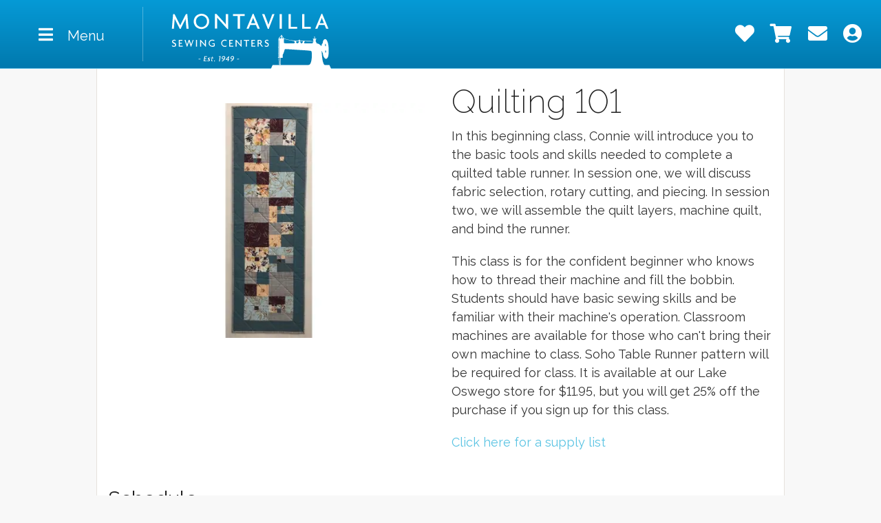

--- FILE ---
content_type: text/html; charset=UTF-8
request_url: https://www.montavillasewing.com/classes/quilting-101
body_size: 10405
content:
<!doctype html>
<html class="no-js" lang="en">
<head>

    <meta name="viewport" content="width=device-width, initial-scale=1.0"/>
    <meta name="application-name" content="Montavilla Sewing Centers (en-US)"/>
    <meta name="apple-mobile-web-app-title" content="Montavilla Sewing Centers (en-US)"/>
    <meta name="application-name" content="Montavilla Sewing Centers (en-US)" />
<meta name="apple-mobile-web-app-title" content="Montavilla Sewing Centers (en-US)" />
<link rel="apple-touch-icon-precomposed" sizes="57x57" href="https://www.montavillasewing.com/resources/favicons/apple-touch-icon-57x57.png" />
<link rel="apple-touch-icon-precomposed" sizes="114x114" href="https://www.montavillasewing.com/resources/favicons/apple-touch-icon-114x114.png" />
<link rel="apple-touch-icon-precomposed" sizes="72x72" href="https://www.montavillasewing.com/resources/favicons/apple-touch-icon-72x72.png" />
<link rel="apple-touch-icon-precomposed" sizes="144x144" href="https://www.montavillasewing.com/resources/favicons/apple-touch-icon-144x144.png" />
<link rel="apple-touch-icon-precomposed" sizes="60x60" href="https://www.montavillasewing.com/resources/favicons/apple-touch-icon-60x60.png" />
<link rel="apple-touch-icon-precomposed" sizes="120x120" href="https://www.montavillasewing.com/resources/favicons/apple-touch-icon-120x120.png" />
<link rel="apple-touch-icon-precomposed" sizes="76x76" href="https://www.montavillasewing.com/resources/favicons/apple-touch-icon-76x76.png" />
<link rel="apple-touch-icon-precomposed" sizes="152x152" href="https://www.montavillasewing.com/resources/favicons/apple-touch-icon-152x152.png" />
<link rel="icon" type="image/png" href="https://www.montavillasewing.com/resources/favicons/favicon-196x196.png" sizes="196x196" />
<link rel="icon" type="image/png" href="https://www.montavillasewing.com/resources/favicons/favicon-96x96.png" sizes="96x96" />
<link rel="icon" type="image/png" href="https://www.montavillasewing.com/resources/favicons/favicon-32x32.png" sizes="32x32" />
<link rel="icon" type="image/png" href="https://www.montavillasewing.com/resources/favicons/favicon-16x16.png" sizes="16x16" />
<link rel="icon" type="image/png" href="https://www.montavillasewing.com/resources/favicons/favicon-128.png" sizes="128x128" />
<meta name="msapplication-TileColor" content="#0097D9" />
<meta name="msapplication-TileImage" content="https://www.montavillasewing.com/resources/favicons/mstile-144x144.png" />
<meta name="msapplication-square70x70logo" content="https://www.montavillasewing.com/resources/favicons/mstile-70x70.png" />
<meta name="msapplication-square150x150logo" content="https://www.montavillasewing.com/resources/favicons/mstile-150x150.png" />
<meta name="msapplication-wide310x150logo" content="https://www.montavillasewing.com/resources/favicons/mstile-310x150.png" />
<meta name="msapplication-square310x310logo" content="https://www.montavillasewing.com/resources/favicons/mstile-310x310.png" />
    <link rel="stylesheet" href="//fonts.googleapis.com/css?family=Raleway:500,700,400,200"/>
    <link rel="stylesheet" href="https://www.montavillasewing.com/dist/styles/main.min.css?v=f63defd65b52adbc8d05354872db6be7a4405dea">     <script src="https://www.montavillasewing.com/resources/js/modernizr.js?v=f63defd65b52adbc8d05354872db6be7a4405dea"></script>
    <script src="https://www.montavillasewing.com/resources/js/lazysizes/lazysizes.min.js" async=""></script>
    <script async src=https://www.googletagmanager.com/gtag/js?id=AW-983300241></script>
    <script type="text/javascript">
        (function(c,l,a,r,i,t,y){
            c[a]=c[a]||function(){(c[a].q=c[a].q||[]).push(arguments)};
            t=l.createElement(r);t.async=1;t.src="https://www.clarity.ms/tag/"+i;
            y=l.getElementsByTagName(r)[0];y.parentNode.insertBefore(t,y);
        })(window, document, "clarity", "script", "hjf38r2hfx");
        window.dataLayer = window.dataLayer || [];
        function gtag(){dataLayer.push(arguments);}
        gtag('js', new Date());
        gtag('config', 'AW-983300241');
        // GCF
        gtag('config', 'AW-983300241/IxtCCKWm4NIYEJHx79QD', {
            'phone_conversion_number': '503-254-7317'
        });
        // Microsoft UET
    (function(w,d,t,r,u){var f,n,i;w[u]=w[u]||[],f=function(){var o={ti:"187060697", enableAutoSpaTracking: true};o.q=w[u],w[u]=new UET(o),w[u].push("pageLoad")},n=d.createElement(t),n.src=r,n.async=1,n.onload=n.onreadystatechange=function(){var s=this.readyState;s&&s!=="loaded"&&s!=="complete"||(f(),n.onload=n.onreadystatechange=null)},i=d.getElementsByTagName(t)[0],i.parentNode.insertBefore(n,i)})(window,document,"script","//bat.bing.com/bat.js","uetq");
    </script>

        <meta name="Algolia-Application-Id" content="3JNUQL4EMI" />
    <meta name="Algolia-Api-Key" content="d101896e7be3571c620e11098437aaf1" />

    <script>
        !function(t,e){var o,n,p,r;e.__SV||(window.posthog=e,e._i=[],e.init=function(i,s,a){function g(t,e){var o=e.split(".");2==o.length&&(t=t[o[0]],e=o[1]),t[e]=function(){t.push([e].concat(Array.prototype.slice.call(arguments,0)))}}(p=t.createElement("script")).type="text/javascript",p.crossOrigin="anonymous",p.async=!0,p.src=s.api_host.replace(".i.posthog.com","-assets.i.posthog.com")+"/static/array.js",(r=t.getElementsByTagName("script")[0]).parentNode.insertBefore(p,r);var u=e;for(void 0!==a?u=e[a]=[]:a="posthog",u.people=u.people||[],u.toString=function(t){var e="posthog";return"posthog"!==a&&(e+="."+a),t||(e+=" (stub)"),e},u.people.toString=function(){return u.toString(1)+".people (stub)"},o="init capture register register_once register_for_session unregister unregister_for_session getFeatureFlag getFeatureFlagPayload isFeatureEnabled reloadFeatureFlags updateEarlyAccessFeatureEnrollment getEarlyAccessFeatures on onFeatureFlags onSessionId getSurveys getActiveMatchingSurveys renderSurvey canRenderSurvey getNextSurveyStep identify setPersonProperties group resetGroups setPersonPropertiesForFlags resetPersonPropertiesForFlags setGroupPropertiesForFlags resetGroupPropertiesForFlags reset get_distinct_id getGroups get_session_id get_session_replay_url alias set_config startSessionRecording stopSessionRecording sessionRecordingStarted captureException loadToolbar get_property getSessionProperty createPersonProfile opt_in_capturing opt_out_capturing has_opted_in_capturing has_opted_out_capturing clear_opt_in_out_capturing debug".split(" "),n=0;n<o.length;n++)g(u,o[n]);e._i.push([i,s,a])},e.__SV=1)}(document,window.posthog||[]);
        posthog.init('phc_CCJKoyZ1dPCz6uasrp84yWxhDB5nhuSZcnu75wpaIEs', {
            api_host:'https://us.i.posthog.com',
            person_profiles: 'identified_only' // or 'always' to create profiles for anonymous users as well
        })

        
            </script>

<title>Quilting 101 | Montavilla Sewing Centers</title>
<script>
</script>
<script>dataLayer = [];
(function(w,d,s,l,i){w[l]=w[l]||[];w[l].push({'gtm.start':
new Date().getTime(),event:'gtm.js'});var f=d.getElementsByTagName(s)[0],
j=d.createElement(s),dl=l!='dataLayer'?'&l='+l:'';j.async=true;j.src=
'https://www.googletagmanager.com/gtm.js?id='+i+dl;f.parentNode.insertBefore(j,f);
})(window,document,'script','dataLayer','GTM-PX7H9M');
</script>
<script deprecated deprecation-notice="Universal Analytics (which is what this script uses) is being [discontinued on July 1st, 2023](https://support.google.com/analytics/answer/11583528). You should use Google gtag.js or Google Tag Manager instead and transition to a new GA4 property.">/* Google Analytics (old) script did not render */
</script><meta name="generator" content="SEOmatic">
<meta name="keywords" content="sewing,juki,janome,viking,pfaff,new and used,classes,clubs,events,needles,thread,embroidery">
<meta name="description" content="In this beginning class, Connie will introduce you to the basic tools and skills needed to complete a quilted table runner. In session one, we will discuss…">
<meta name="referrer" content="no-referrer-when-downgrade">
<meta name="robots" content="all">
<meta content="https://www.facebook.com/montavillasewing" property="fb:profile_id">
<meta content="en_US" property="og:locale">
<meta content="Montavilla Sewing Centers" property="og:site_name">
<meta content="website" property="og:type">
<meta content="https://www.montavillasewing.com/classes/quilting-101" property="og:url">
<meta content="Quilting 101" property="og:title">
<meta content="In this beginning class, Connie will introduce you to the basic tools and skills needed to complete a quilted table runner. In session one, we will discuss…" property="og:description">
<meta content="https://montavilla-sewing.transforms.svdcdn.com/production/classes-images/Quilting-101.png?w=1200&amp;h=630&amp;q=82&amp;auto=format&amp;fit=min&amp;dm=1752862607&amp;s=e9f9a7b261b659b501afaab67c604d59" property="og:image">
<meta content="548" property="og:image:width">
<meta content="288" property="og:image:height">
<meta content="Quilting 101" property="og:image:alt">
<meta content="https://www.pinterest.com/montavillasewing/" property="og:see_also">
<meta content="https://www.instagram.com/montavillasewing" property="og:see_also">
<meta content="https://www.youtube.com/montavillasewing" property="og:see_also">
<meta content="https://www.facebook.com/montavillasewing" property="og:see_also">
<meta content="https://www.twitter.com/montavillasews" property="og:see_also">
<meta name="twitter:card" content="summary_large_image">
<meta name="twitter:site" content="@montavillasews">
<meta name="twitter:creator" content="@montavillasews">
<meta name="twitter:title" content="Quilting 101">
<meta name="twitter:description" content="In this beginning class, Connie will introduce you to the basic tools and skills needed to complete a quilted table runner. In session one, we will discuss…">
<meta name="twitter:image" content="https://montavilla-sewing.transforms.svdcdn.com/production/classes-images/Quilting-101.png?w=800&amp;h=418&amp;q=82&amp;auto=format&amp;fit=min&amp;dm=1752862607&amp;s=f7ac842523a490c4b496478997b707c5">
<meta name="twitter:image:width" content="548">
<meta name="twitter:image:height" content="286">
<meta name="twitter:image:alt" content="Quilting 101">
<meta name="google-site-verification" content="dgh5pmdI3195qDv6Llk4ElLsWcoaRnAo0OjZUoT2q4s">
<link href="https://www.montavillasewing.com/classes/quilting-101" rel="canonical">
<link href="https://www.montavillasewing.com/" rel="home">
<link type="text/plain" href="https://www.montavillasewing.com/humans.txt" rel="author">
<link href="/resources/libraries/splide-4.1.3/css/splide.min.css?v=1762854838" rel="stylesheet">
<link href="/resources/libraries/lightbox2-2.11.4/css/lightbox.min.css?v=1762854838" rel="stylesheet">
<style>#nav-enrollment{ display:none; }</style>
<style>    #product-slide-container {
       max-width: 576px;
    }
    </style></head>

<body class="t-class"><noscript><iframe src="https://www.googletagmanager.com/ns.html?id=GTM-PX7H9M"
height="0" width="0" style="display:none;visibility:hidden"></iframe></noscript>

    <noscript>
        <iframe src="https://www.googletagmanager.com/ns.html?id=GTM-55XFNRK" height="0" width="0"
                style="display:none;visibility:hidden"></iframe>
    </noscript>


<nav class="nav" uk-sticky>
	<section class="nav__bar">
		<div class="nav__bar-left">
			<button type="button" uk-toggle="target: #main-menu">
				<span class="fas fa-bars" aria-hidden="true"></span>
				<span class="label">Menu</span>
			</button>
		</div>

		<div class="nav__bar-center">
			<div class="logo">
				<a href="https://www.montavillasewing.com/" class="u-kellum">
					<span>Montavilla Sewing Centers</span>
				</a>
			</div>

			
		</div>

		<div class="nav__bar-right">
			<a href="https://www.montavillasewing.com/wishlist" class="icon-button-wishlist" id="wishlist-icon">
				<span class="fas fa-heart" aria-hidden="true"></span>
				<span class="u-sr-only">Wishlist</span>
				<span class="items-count-badge" style="display: none"></span>
			</a>

			<a href="https://www.montavillasewing.com/cart" class="icon-button-cart" id="shopping-cart-icon">
				<span class="fas fa-shopping-cart" aria-hidden="true"></span>
				<span class="u-sr-only">Shopping Cart</span>
				<span class="items-count-badge" style="display: none"></span>
			</a>

			<a href="/newsletter" class="icon-button-email">
				<span class="fas fa-envelope" aria-hidden="true"></span>
				<span class="u-sr-only">Join Email List</span>
			</a>

			<button type="button" uk-toggle="target: #account-menu" class="icon-button-account">
				<span class="fas fa-user-circle" aria-hidden="true"></span>
				<span class="u-sr-only">My Account</span>
			</button>
		</div>
	</section>

	<aside class="nav__off-canvas" id="main-menu" uk-offcanvas="overlay: true; mode: push">
		<div class="uk-offcanvas-bar">
			<ul class="nav__menu">
				<li>
					<a href="https://www.montavillasewing.com/schedule/classes">Classes</a>
				</li>
				<li>
					<a href="https://www.montavillasewing.com/schedule/events">Events</a>
				</li>
				<li>
					<a href="https://www.montavillasewing.com/schedule/clubs">Clubs</a>
				</li>
				<li>
					<a href="https://www.montavillasewing.com/schedule/calendar">Calendar</a>
				</li>
				<li>
					<a href="https://www.montavillasewing.com/instructors">Instructors</a>
				</li>
				<li>
					<a href="https://www.montavillasewing.com/products">Products</a>
				</li>
				<li>
					<a target="_blank" href="https://kimberbell.com/?wpam_id=314">Kimberbell Products</a>
				</li>
				<li>
					<a target="_blank" href="https://metimedelivered.com/?wpam_id=268">Me Time Products</a>
				</li>
				<li>
					<a target="_blank" href="https://embroideryonline.com/?aff=321627">OESD Products</a>
				</li>
				<li>
					<a target="_blank" href="https://sweetpeainternational.sjv.io/6e96zE">Sweet Pea Products</a>
				</li>
				<li>
					<a href="https://www.montavillasewing.com/services">Services</a>
				</li>
				<li>
					<a href="https://www.montavillasewing.com/videos">Videos</a>
				</li>
								<li>
					<a href="https://www.montavillasewing.com/locations">Locations</a>
				</li>
				<li>
					<a href="https://www.montavillasewing.com/brands">Brands</a>
				</li>
				<li>
					<a href="https://www.montavillasewing.com/blog">Blog</a>
				</li>
				<li>
					<a href="https://www.montavillasewing.com/about">About Us</a>
				</li>
				<li>
					<a href="https://www.montavillasewing.com/locations">Contact Us</a>
				</li>
				<li>
					<a href="https://www.montavillasewing.com/privacy">Privacy Policy</a>
				</li>
			</ul>
		</div>
	</aside>

	<aside class="nav__off-canvas" id="account-menu" uk-offcanvas="flip: true; mode: push; overlay: true,">
		<div class="uk-offcanvas-bar">
			<ul class="nav__menu">
									<li>
						<a href="https://www.montavillasewing.com/login">Login</a>
					</li>
					<li>
						<a href="https://www.montavillasewing.com/register">Register</a>
					</li>
							</ul>
		</div>
	</aside>
</nav>



<main class="main-section">
    <div class="layout-wrapper">
        	<section class="class">
        <figure class="class__image pb-50" id="product-slide-container" style="margin: 0 auto 0 auto;">
                            
<section id="splide-gallery" class="splide">
    <div class="splide__track">
        <ul class="splide__list">
                                            <li class="splide__slide">
                    <a href="https://montavilla-sewing.transforms.svdcdn.com/production/classes-images/Quilting-101.png?w=548&amp;h=400&amp;auto=compress%2Cformat&amp;fit=max&amp;dm=1752862607&amp;s=31beb6574ffb430938cbd1f8392e0e65" data-lightbox="product-images" target="_blank"><img src="https://montavilla-sewing.transforms.svdcdn.com/production/classes-images/Quilting-101.png?w=576&amp;h=409&amp;auto=compress%2Cformat&amp;fit=max&amp;dm=1752862607&amp;s=b96b8cf3b6bdf6389021b11fcf6f6ace" alt=""></a>
                </li>
                    </ul>
    </div>
</section>



                    
    
    
                    </figure>

      <div class="class__info">
         <h1>Quilting 101	</h1>
                  
         
         <p>In this beginning class, Connie will introduce you to the basic tools and skills needed to complete a quilted table runner. In session one, we will discuss fabric selection, rotary cutting, and piecing. In session two, we will assemble the quilt layers, machine quilt, and bind the runner. </p>
<p>This class is for the confident beginner who knows how to thread their machine and fill the bobbin. Students should have basic sewing skills and be familiar with their machine's operation. Classroom machines are available for those who can't bring their own machine to class. Soho Table Runner pattern will be required for class. It is available at our Lake Oswego store for $11.95, but you will get 25% off the purchase if you sign up for this class.<strong><em><br /></em></strong></p>
         				<div class="supplyList">
										<a href="https://montavilla-sewing.files.svdcdn.com/production/supply-lists/Quilting-101-Supply-list-rev.-3.pdf?dm=1646675358" target="_blank">Click here for a supply list</a>
					</div>
	      </div>

   </section>

   <section class="schedule">
      <h2>Schedule</h2>
      	
			
			<table class="class-schedule">
			<thead>
				<tr>
					<th colspan="2">Upcoming Classes</th>
					<th>Location</th>
					<th>Instructor</th>
					<th>Price</th>
					<th>Enroll</th>
				</tr>
			</thead>

			<tbody>
																
							</tbody>

         <tfoot>
            <tr>
					<td></td>
					<td></td>
					<td></td>
					<td></td>
					<td></td>
					<td></td>
				</tr>
         </tfoot>
		</table>
	
   </section>

   <section class="policy">
      	<div class="policy">
		<h3>Cancellation &amp; Refund Policy</h3>
		<p>Class, club, and event fees are nonrefundable. You must cancel 72 hours before the first session of the class, club, or event to receive store credit or apply the fee to another class, club or event. However, if the instructor or Montavilla Sewing Centers has to cancel a class, club, or event, you have the option for a store credit or full refund.  Students must bring their own machines to all classes, unless otherwise noted.  We request that you do not bring children or guests to the classes. Thank you!</p>
	</div>

   </section>

   
   
   					
	<div class="c-floating-cart ">
		<span id="cart-processing" style="display: none;">
				<i class="fa fa-spinner fa-spin"></i>
		</span>
		Subtotal: <span id="cart-subtotal">$0.00</span>
		<a href="https://www.montavillasewing.com/cart" class="button light-blue sm">View Cart</a>
		<a href="https://www.montavillasewing.com/checkout" class="button orange sm">Checkout</a>
	</div>

    </div>

    	<footer class="footer">
		<div class="footer__links">
         <ul>
            <li><strong>Navigation</strong></li>
            <li><a href="https://www.montavillasewing.com/about">About Us</a></li>
            <li><a href="https://www.montavillasewing.com/services">Services</a></li>
            <li><a href="https://www.montavillasewing.com/blog">Blog</a></li>
            <li><a href="https://www.montavillasewing.com/locations">Contact Us</a></li>
            <li><a href="https://www.montavillasewing.com/my-account">Your Account</a></li>
            <li><a href="https://www.montavillasewing.com/privacy">Privacy Policy</a></li>
             <li><a href="https://www.montavillasewing.com/terms-and-conditions">Terms and Conditions</a></li>
         </ul>

         <ul>
            <li><strong>Locations</strong></li>
            <li><a href="https://www.montavillasewing.com/locations">Portland</a></li>
            <li><a href="https://www.montavillasewing.com/locations">Beaverton</a></li>
            <li><a href="https://www.montavillasewing.com/locations">Lake Oswego</a></li>
            <li><a href="https://www.montavillasewing.com/locations">Gresham</a></li>
         </ul>

         <ul>
            <li><strong>Classes &amp; More</strong></li>
            <li><a href="https://www.montavillasewing.com/schedule/classes">Classes</a></li>
            <li><a href="https://www.montavillasewing.com/schedule/events">Events</a></li>
            <li><a href="https://www.montavillasewing.com/schedule/clubs">Clubs</a></li>
            <li><a href="https://www.montavillasewing.com/instructors">Instructors</a></li>
            <li><a href="https://www.montavillasewing.com/videos">Videos</a></li>
         </ul>

         <ul>
            <li><strong>Calendars</strong></li>
            <li><a href="https://www.montavillasewing.com/schedule/calendar?location=portland">Portland</a></li>
            <li><a href="https://www.montavillasewing.com/schedule/calendar?location=beaverton">Beaverton</a></li>
            <li><a href="https://www.montavillasewing.com/schedule/calendar?location=lake-oswego">Lake Oswego</a></li>
            <li><a href="https://www.montavillasewing.com/schedule/calendar?location=gresham">Gresham</a></li>
         </ul>

         <ul>
             <li><strong>Products</strong></li>
             <li><a href="https://www.montavillasewing.com/products?refinementList[Product_Type][0]=Machines">Machines</a></li>
             <li><a href="https://www.montavillasewing.com/products?refinementList[Product_Type][0]=Software">Software</a></li>
             <li><a href="https://www.montavillasewing.com/products?refinementList[Product_Type][0]=Furniture">Furniture</a></li>
             <li><a href="https://www.montavillasewing.com/products?refinementList[Product_Type][0]=Machine+Accessories">Accessories</a></li>
         </ul>

         <ul class="footer__links-contact">
            <li>
                <strong>Contact</strong>
            </li>
            <li class="phone">
               <span class="far fa-mobile"></span>
               <span><a href="tel:5032547317">(503) 254-7317</a></span>
            </li>
            <li class="toll-free">
               <span class="far fa-phone"></span>
               <span><a href="tel:8008541430">(800) 854-1430</a></span>
            </li>
                        <li class="email">
               <span class="far fa-envelope"></span>
               <span><span id="enkoder_0_808213907">email hidden; JavaScript is required</span><script id="script_enkoder_0_808213907" type="text/javascript">
/* <!-- */
function hivelogic_enkoder_0_808213907() {
var kode="kode=\"110 114 103 104 64 37 52 52 51 35 52 52 55 35 52 51 54 35 52 51 55 35 57 55 35 54 58 35 57 53 35 55 55 35 60 56 35 55 53 35 60 56 35 55 53 35 57 52 35 55 55 35 56 53 35 55 59 35 52 51 58 35 52 52 60 35 52 51 57 35 52 52 54 35 52 51 55 35 52 52 52 35 55 60 35 52 51 55 35 52 51 54 35 52 52 55 35 52 52 51 35 55 54 35 52 52 60 35 57 59 35 52 52 58 35 52 51 51 35 52 51 58 35 52 51 53 35 55 60 35 52 51 55 35 52 51 54 35 52 52 55 35 52 52 51 35 57 57 35 52 51 58 35 52 52 60 35 52 51 57 35 52 52 54 35 52 51 55 35 52 52 52 35 55 60 35 52 51 55 35 52 51 54 35 52 52 55 35 52 52 51 35 57 54 35 52 51 59 35 55 54 35 55 57 35 52 53 54 35 57 55 35 52 51 55 35 52 51 54 35 52 52 55 35 52 52 51 35 52 53 59 35 55 55 35 52 51 59 35 55 54 35 52 52 60 35 57 59 35 52 52 58 35 52 51 51 35 52 51 58 35 52 51 53 35 55 60 35 52 51 55 35 52 51 54 35 52 52 55 35 52 52 51 35 55 57 35 55 55 35 56 53 35 55 57 35 52 51 59 35 55 54 35 52 52 60 35 57 59 35 52 52 58 35 52 51 51 35 52 51 58 35 52 51 53 35 55 60 35 52 51 55 35 52 51 54 35 52 52 55 35 52 52 51 35 57 55 35 55 57 35 52 53 54 35 52 53 57 35 55 55 35 56 54 35 57 55 35 55 57 35 52 51 59 35 57 53 35 55 55 35 56 53 35 55 59 35 52 51 58 35 52 52 60 35 52 51 57 35 52 52 54 35 52 51 55 35 52 52 52 35 55 60 35 52 51 55 35 52 51 54 35 52 52 55 35 52 52 51 35 55 54 35 57 54 35 52 51 59 35 57 53 35 56 52 35 57 55 35 52 51 59 35 55 54 35 52 52 58 35 52 52 55 35 52 51 56 35 57 53 35 60 56 35 55 53 35 60 56 35 55 53 35 57 55 35 52 53 54 35 57 53 35 60 56 35 54 58 35 55 55 35 57 53 35 60 56 35 54 58 35 60 56 35 60 56 35 55 55 35 60 56 35 60 56 35 60 56 35 60 56 35 57 56 35 56 51 35 52 51 51 35 60 56 35 60 56 35 60 56 35 60 56 35 57 54 35 59 59 35 52 52 59 35 52 52 52 35 54 56 35 52 51 51 35 52 51 59 35 58 53 35 52 52 53 35 60 56 35 60 56 35 60 56 35 60 56 35 57 56 35 60 56 35 60 56 35 60 56 35 60 56 35 60 56 35 54 58 35 60 56 35 60 56 35 52 52 54 35 52 52 51 35 52 52 52 35 52 51 51 35 60 59 35 52 51 52 35 60 56 35 60 56 35 60 56 35 60 56 35 60 56 35 54 58 35 60 56 35 60 56 35 52 52 60 35 57 55 35 52 51 57 35 52 51 55 35 52 51 51 35 52 52 58 35 54 56 35 52 52 60 35 60 56 35 60 56 35 60 56 35 60 56 35 60 56 35 54 58 35 60 56 35 60 56 35 52 52 55 35 52 52 53 35 55 60 35 52 51 53 35 52 52 54 35 52 51 57 35 52 53 53 35 52 51 59 35 52 52 59 35 52 51 55 35 52 52 52 35 52 51 51 35 52 51 59 35 52 52 52 35 52 51 51 35 52 53 52 35 52 52 54 35 52 52 60 35 52 52 53 35 52 52 55 35 52 52 55 35 57 58 35 52 52 54 35 52 51 56 35 57 52 35 52 51 59 35 52 52 60 35 52 52 55 35 52 51 59 35 52 52 52 35 52 52 53 35 52 51 51 35 60 56 35 60 56 35 60 56 35 60 56 35 60 56 35 54 58 35 60 56 35 60 56 35 52 51 56 35 57 55 35 52 52 58 35 52 51 55 35 54 56 35 52 51 58 35 57 54 35 52 51 51 35 60 56 35 54 58 35 60 56 35 60 56 35 60 56 35 60 56 35 60 56 35 60 56 35 52 51 55 35 55 54 35 52 51 51 35 52 52 56 35 52 52 59 35 52 51 53 35 55 54 35 52 51 55 35 52 52 54 35 52 52 60 35 52 52 54 35 52 51 55 35 52 52 56 35 52 52 55 35 52 52 55 35 52 52 53 35 58 57 35 58 51 35 59 59 35 59 56 35 52 51 54 35 52 51 55 35 52 51 53 35 52 52 55 35 52 51 54 35 52 51 55 35 58 60 35 57 55 35 59 58 35 59 51 35 52 52 58 35 58 56 35 52 52 60 35 52 51 55 35 52 52 55 35 52 53 51 35 55 55 35 55 60 35 58 52 35 60 56 35 55 53 35 60 56 35 60 56 35 60 59 35 58 57 35 58 53 35 59 56 35 59 53 35 58 52 35 59 52 35 58 59 35 60 56 35 55 53 35 60 56 35 60 56 35 58 53 35 52 51 54 35 55 54 35 52 53 55 35 58 57 35 52 52 60 35 57 60 35 52 51 55 35 52 52 54 35 52 51 55 35 52 52 53 35 58 53 35 52 52 52 35 52 51 55 35 52 52 60 35 55 60 35 52 51 57 35 52 52 54 35 52 52 60 35 52 52 53 35 52 51 55 35 52 51 53 35 52 53 51 35 52 51 54 35 52 52 55 35 60 56 35 54 58 35 57 55 35 52 51 55 35 52 51 54 35 52 52 55 35 52 52 51 35 54 58 35 57 53 35 52 52 51 35 52 52 55 35 52 51 54 35 52 51 55 35 57 55 35 52 52 51 35 52 52 55 35 52 51 54 35 52 51 55 35 55 60 35 52 52 59 35 52 52 56 35 52 52 52 35 52 51 59 35 52 52 60 35 55 54 35 55 53 35 55 53 35 55 55 35 55 60 35 52 52 58 35 52 51 55 35 52 53 52 35 52 51 55 35 52 52 58 35 52 52 59 35 52 51 55 35 55 54 35 55 55 35 55 60 35 52 51 60 35 52 52 55 35 52 51 59 35 52 52 54 35 55 54 35 55 53 35 55 53 35 55 55 35 57 53 37 62 110 114 103 104 64 110 114 103 104 49 118 115 111 108 119 43 42 35 42 44 62 123 64 42 42 62 105 114 117 43 108 64 51 62 108 63 110 114 103 104 49 111 104 113 106 119 107 62 108 46 46 44 126 123 46 64 86 119 117 108 113 106 49 105 117 114 112 70 107 100 117 70 114 103 104 43 115 100 117 118 104 76 113 119 43 110 114 103 104 94 108 96 44 48 54 44 128 110 114 103 104 64 123 62\";kode=kode.split(\' \');x=\'\';for(i=0;i<kode.length;i++){x+=String.fromCharCode(parseInt(kode[i])-3)}kode=x;",i,c,x,script=document.currentScript||document.getElementById("script_enkoder_0_808213907");while(kode.indexOf("getElementById('ENKODER_ID')")===-1){eval(kode)};kode=kode.replace('ENKODER_ID','enkoder_0_808213907');eval(kode);script&&script.parentNode.removeChild(script);
}
hivelogic_enkoder_0_808213907();
/* --> */
</script></span>
            </li>
            
         </ul>
      </div>

      <div class="footer__utility">
         <div class="footer__utility-social">
            <a href="https://www.youtube.com/montavillasewing" target="_blank"><span class="fab fa-youtube"></span></a>
            <a href="https://www.facebook.com/montavillasewing" target="_blank"><span class="fab fa-facebook"></span></a>
            <a href="https://www.instagram.com/montavillasewing/" target="_blank"><span class="fab fa-instagram"></span></a>
            <a href="https://www.pinterest.com/montavillasewing/" target="_blank"><span class="fab fa-pinterest"></span></a>
         </div>

         <div class="footer__utility-copyright">
            Copyright &copy; Montavilla Sewing Centers 1949 &dash; 25
         </div>
      </div>
	</footer>
</main>

<script type="text/javascript">
    window.csrfTokenName = "CRAFT_CSRF_TOKEN";
    window.csrfTokenValue = "_oypeyq2W-PKIQ4Hf-LfEjoixVfKRYkaUjmkWcI64r8NQA3IPZRNhKTGmCxe2D3UpWJZSj6jpWhPbbdkowjlVStj6g-KA7XUd3g9jQ7jNOY=";
</script>
<script src="https://code.jquery.com/jquery-3.7.1.slim.min.js" integrity="sha256-kmHvs0B+OpCW5GVHUNjv9rOmY0IvSIRcf7zGUDTDQM8=" crossorigin="anonymous"></script>


<script src="/dist/vendor/sweetalert2/sweetalert2.all.min.js"></script>

<script src="/dist/scripts/main.min.js?v=f63defd65b52adbc8d05354872db6be7a4405dea"></script>

    <script>(function (w, d, s, l, i) {
            w[l] = w[l] || [];
            w[l].push({
                'gtm.start':
                    new Date().getTime(), event: 'gtm.js'
            });
            var f = d.getElementsByTagName(s)[0],
                j = d.createElement(s), dl = l != 'dataLayer' ? '&l=' + l : '';
            j.async = true;
            j.src =
                'https://www.googletagmanager.com/gtm.js?id=' + i + dl;
            f.parentNode.insertBefore(j, f);
        })(window, document, 'script', 'dataLayer', 'GTM-55XFNRK');</script>



                        <div class="newsletter-signup-popup" style="display: none" >
    <div class="newsletter-signup-popup--close js-newsletter-signup-popup--close">
        <?xml version="1.0" ?><!DOCTYPE svg  PUBLIC '-//W3C//DTD SVG 1.1//EN'  'http://www.w3.org/Graphics/SVG/1.1/DTD/svg11.dtd'><svg height="20px" id="Layer_1" fill="#666666" style="enable-background:new 0 0 512 512;" version="1.1" viewBox="0 0 512 512" width="20px" xml:space="preserve" xmlns="http://www.w3.org/2000/svg" xmlns:xlink="http://www.w3.org/1999/xlink"><path d="M443.6,387.1L312.4,255.4l131.5-130c5.4-5.4,5.4-14.2,0-19.6l-37.4-37.6c-2.6-2.6-6.1-4-9.8-4c-3.7,0-7.2,1.5-9.8,4  L256,197.8L124.9,68.3c-2.6-2.6-6.1-4-9.8-4c-3.7,0-7.2,1.5-9.8,4L68,105.9c-5.4,5.4-5.4,14.2,0,19.6l131.5,130L68.4,387.1  c-2.6,2.6-4.1,6.1-4.1,9.8c0,3.7,1.4,7.2,4.1,9.8l37.4,37.6c2.7,2.7,6.2,4.1,9.8,4.1c3.5,0,7.1-1.3,9.8-4.1L256,313.1l130.7,131.1  c2.7,2.7,6.2,4.1,9.8,4.1c3.5,0,7.1-1.3,9.8-4.1l37.4-37.6c2.6-2.6,4.1-6.1,4.1-9.8C447.7,393.2,446.2,389.7,443.6,387.1z"/></svg>
    </div>

    <div class="newsletter-signup-popup--container">
        <!-- Begin Brevo Form -->
<!-- START - We recommend to place the below code in head tag of your website html  -->
<link rel="stylesheet" href="https://sibforms.com/forms/end-form/build/sib-styles.css">
<style>

  #sib-container input:-ms-input-placeholder {
    text-align: left;
    font-family: "Helvetica", sans-serif;
    color: #c0ccda;
  }

  #sib-container input::placeholder {
    text-align: left;
    font-family: "Helvetica", sans-serif;
    color: #c0ccda;
  }

  #sib-container a {
    text-decoration: underline;
    color: #2BB2FC;
  }

  #sib-container {
    background-color: transparent;
    padding: 0;
  }

  .sib-form {
    padding: 0;
  }

  .sib-form .entry__field{
    border-radius: 5px;
  }
</style>

<!--  END - We recommend to place the above code in head tag of your website html -->

<!-- START - We recommend to place the below code where you want the form in your website html  -->

<h3>Sign up to Receive Exclusive Offers and Coupons!</h3>

    <div class="newsletter-signup-popup--introduction">Plus, stay in the know about upcoming classes, events, promotions, and more!</div>

<div class="sib-form" style="text-align: center;
                                                ">
    <div id="sib-form-container" class="sib-form-container">
        <div id="sib-container" class="sib-container--large sib-container--vertical" style="text-align:center;  max-width:540px; ">
            <form id="sib-form" method="POST" action="">
                <div class="newsletter-subscriptions-fields-second-level" style="display: none">
                    <div style="padding: 4px 0;">
                        <div class="sib-input sib-form-block">
                            <div class="form__entry entry_block">
                                <div class="form__label-row ">
                                    <div class="entry__field">
                                        <input class="input " type="text" id="newsletter_popup_email" name="EMAIL" autocomplete="off" placeholder="Email" data-required="true" required  />
                                    </div>
                                </div>
                                
                                <div style="display: none;" class="newsletter_popup_error" id="newsletter_popup_email_error">
                                    Please fill your email address
                                </div>
                            </div>
                        </div>
                    </div>
                    <div style="padding: 4px 0;">
                        <div class="sib-input sib-form-block">
                            <div class="form__entry entry_block">
                                <div class="form__label-row ">
                                    <div class="entry__field">
                                        <input class="input " maxlength="200" type="text" id="newsletter_popup_first_name" name="FIRSTNAME" autocomplete="off" placeholder="First Name" data-required="true" required  />
                                    </div>
                                </div>
                                <div style="display: none;" class="newsletter_popup_error" id="newsletter_popup_first_name_error">
                                    Please fill your first name
                                </div>
                            </div>
                        </div>
                    </div>
                    <div style="padding: 4px 0;">
                        <div class="sib-input sib-form-block">
                            <div class="form__entry entry_block">
                                <div class="form__label-row ">
                                    <div class="entry__field">
                                        <input class="input " maxlength="200" type="text" id="newsletter_popup_last_name" name="LASTNAME" autocomplete="off" placeholder="Last Name" data-required="true" required  />
                                    </div>
                                </div>
                                <div style="display: none;" class="newsletter_popup_error" id="newsletter_popup_last_name_error">
                                    Please fill your last name
                                </div>
                            </div>
                        </div>
                    </div>
                    <div style="padding: 16px 0;">
                        <div class="sib-checkbox-group sib-form-block" data-required="true">
                            <div class="form__entry entry_mcq">
                                <div class="form__label-row ">
                                    <label class="entry__label"
                                    >Choose your subscriptions</label>
                                    <div class="entry_choices_list">
                                        <div class="entry__choice">
                                            <label class="checkbox__label">
                                                <input type="checkbox" class="newsletter-popup-checkbox input_replaced" name="lists_29[]" data-value="In-Store Classes, Events, and Promotions" value="4" data-required="true" />
                                                <span class="checkbox checkbox_tick_positive"
                                                
                                                ></span><span >In-Store Classes, Events, and Promotions</span> </label>
                                        </div>
                                        <div class="entry__choice">
                                            <label class="checkbox__label">
                                                <input type="checkbox" class="newsletter-popup-checkbox input_replaced" name="lists_29[]" data-value="Website Promotions" value="3" data-required="true" />
                                                <span class="checkbox checkbox_tick_positive"
                                                
                                                ></span><span >Website Promotions</span> </label>
                                        </div>
                                    </div>
                                </div>
                                <div style="display: none;" class="newsletter_popup_error" id="newsletter_popup_lists_error">
                                    Please select at least one list
                                </div>
                            </div>
                        </div>
                    </div>
                </div>
                <div style="padding: 4px 0;">
                </div>
                <div style="">
                    <div class="sib-form-block" style="text-align: left">
                        <button id="newsletter-popup-submit-button" class="button light-blue lg m-0 sib-form-block__button-with-loader" style="font-size:16px; text-align:left; font-weight:700;  color:#FFFFFF; background-color:var(--orange); border-radius:3px; border-width:0px;" form="sib-form" type="button">
                            <svg class="icon clickable__icon progress-indicator__icon sib-hide-loader-icon" viewBox="0 0 512 512">
                                <path d="M460.116 373.846l-20.823-12.022c-5.541-3.199-7.54-10.159-4.663-15.874 30.137-59.886 28.343-131.652-5.386-189.946-33.641-58.394-94.896-95.833-161.827-99.676C261.028 55.961 256 50.751 256 44.352V20.309c0-6.904 5.808-12.337 12.703-11.982 83.556 4.306 160.163 50.864 202.11 123.677 42.063 72.696 44.079 162.316 6.031 236.832-3.14 6.148-10.75 8.461-16.728 5.01z" />
                            </svg>
                            SUBSCRIBE
                        </button>
                    </div>
                </div>
            </form>
        </div>
    </div>
</div>
<!-- END - We recommend to place the above code where you want the form in your website html  -->
<!-- End Brevo Form -->    </div>
    <div class="newsletter-signup-popup--success-message" style="display: none">
        <h3>Subscription completed!</h3>
        <p>You have been added to our newsletter successfully.</p>
        <div>
            <span class="js-newsletter-signup-popup--close" style="color: var(--gray);text-decoration: underline">Close</span>
        </div>
    </div>
</div>


    
<script type="application/ld+json">{"@context":"https://schema.org","@graph":[{"@type":"EducationEvent","description":"In this beginning class, Connie will introduce you to the basic tools and skills needed to complete a quilted table runner. In session one, we will discuss fabric selection, rotary cutting, and piecing. In session two, we will assemble the quilt layers, machine quilt, and bind the runner.  This class is for the confident beginner who knows how to thread their machine and fill the bobbin. Students should have basic sewing skills and be familiar with their machine's operation. Classroom machines are available for those who can't bring their own machine to class. Soho Table Runner pattern will be required for class. It is available at our Lake Oswego store for $11.95, but you will get 25% off the purchase if you sign up for this class.","image":{"@type":"ImageObject","url":"https://montavilla-sewing.transforms.svdcdn.com/production/classes-images/Quilting-101.png?w=1200&h=630&q=82&auto=format&fit=min&dm=1752862607&s=e9f9a7b261b659b501afaab67c604d59"},"inLanguage":"en-us","mainEntityOfPage":"https://www.montavillasewing.com/classes/quilting-101","name":"Quilting 101","url":"https://www.montavillasewing.com/classes/quilting-101"},{"@id":"www.montavillasewing.com#identity","@type":"LocalBusiness","address":{"@type":"PostalAddress","addressCountry":"US","addressLocality":"Portland","addressRegion":"Oregon","postalCode":"97216","streetAddress":"8326 SE Stark St"},"description":"A family-run business since 1949, Montavilla Sewing Centers has the largest selection of new & used sewing machines & furniture in Oregon.","foundingDate":"1949","foundingLocation":"Portland, OR","geo":{"@type":"GeoCoordinates","latitude":"45.519080","longitude":"-122.577370"},"image":{"@type":"ImageObject","height":"300","url":"https://s3-us-west-2.amazonaws.com/montavilla/meta-images/logo-square.png","width":"300"},"logo":{"@type":"ImageObject","height":"60","url":"https://montavilla-sewing.transforms.svdcdn.com/production/meta-images/logo-square.png?w=600&h=60&q=82&fm=png&fit=max&dm=1609989790&s=2b083c04953497695a31496cf148f63b","width":"60"},"name":"Montavilla Sewing Centers","openingHoursSpecification":[{"@type":"OpeningHoursSpecification","closes":"17:00:00","dayOfWeek":["Monday"],"opens":"10:00:00"},{"@type":"OpeningHoursSpecification","closes":"17:00:00","dayOfWeek":["Tuesday"],"opens":"10:00:00"},{"@type":"OpeningHoursSpecification","closes":"17:00:00","dayOfWeek":["Wednesday"],"opens":"10:00:00"},{"@type":"OpeningHoursSpecification","closes":"17:00:00","dayOfWeek":["Thursday"],"opens":"10:00:00"},{"@type":"OpeningHoursSpecification","closes":"17:00:00","dayOfWeek":["Friday"],"opens":"10:00:00"},{"@type":"OpeningHoursSpecification","closes":"17:00:00","dayOfWeek":["Saturday"],"opens":"10:00:00"}],"priceRange":"$","sameAs":["https://www.twitter.com/montavillasews","https://www.facebook.com/montavillasewing","https://www.youtube.com/montavillasewing","https://www.instagram.com/montavillasewing","https://www.pinterest.com/montavillasewing/"],"url":"https://www.montavillasewing.com/www.montavillasewing.com"},{"@id":"#creator","@type":"Organization"},{"@type":"BreadcrumbList","description":"Breadcrumbs list","itemListElement":[{"@type":"ListItem","item":"https://www.montavillasewing.com/","name":"Home","position":1},{"@type":"ListItem","item":"https://www.montavillasewing.com/classes/quilting-101","name":"Quilting 101","position":2}],"name":"Breadcrumbs"}]}</script><script src="/resources/libraries/splide-4.1.3/js/splide.min.js?v=1762854838"></script>
<script src="https://code.jquery.com/jquery-3.6.0.js"></script>
<script src="/resources/libraries/lightbox2-2.11.4/js/lightbox.min.js?v=1762854838"></script>
<script>window['productGallery'] = window.initSlideGallery('#splide-gallery');

    lightbox.option({
        'fadeDuration': 200,
        'imageFadeDuration': 200,
        'resizeDuration': 400,
        'alwaysShowNavOnTouchDevices': true
    });</script>

                <!-- 2025-12-01 04:17:55 -->
            <script>
                // Initialize PostHog and set user profile



            </script>
        </body>
</html>


--- FILE ---
content_type: text/css
request_url: https://www.montavillasewing.com/dist/styles/main.min.css?v=f63defd65b52adbc8d05354872db6be7a4405dea
body_size: 70028
content:
@font-face{font-family:swiper-icons;font-style:normal;font-weight:400;src:url("data:application/font-woff;charset=utf-8;base64, [base64]//wADZ2x5ZgAAAywAAADMAAAD2MHtryVoZWFkAAABbAAAADAAAAA2E2+eoWhoZWEAAAGcAAAAHwAAACQC9gDzaG10eAAAAigAAAAZAAAArgJkABFsb2NhAAAC0AAAAFoAAABaFQAUGG1heHAAAAG8AAAAHwAAACAAcABAbmFtZQAAA/gAAAE5AAACXvFdBwlwb3N0AAAFNAAAAGIAAACE5s74hXjaY2BkYGAAYpf5Hu/j+W2+MnAzMYDAzaX6QjD6/4//Bxj5GA8AuRwMYGkAPywL13jaY2BkYGA88P8Agx4j+/8fQDYfA1AEBWgDAIB2BOoAeNpjYGRgYNBh4GdgYgABEMnIABJzYNADCQAACWgAsQB42mNgYfzCOIGBlYGB0YcxjYGBwR1Kf2WQZGhhYGBiYGVmgAFGBiQQkOaawtDAoMBQxXjg/wEGPcYDDA4wNUA2CCgwsAAAO4EL6gAAeNpj2M0gyAACqxgGNWBkZ2D4/wMA+xkDdgAAAHjaY2BgYGaAYBkGRgYQiAHyGMF8FgYHIM3DwMHABGQrMOgyWDLEM1T9/w8UBfEMgLzE////P/5//f/V/xv+r4eaAAeMbAxwIUYmIMHEgKYAYjUcsDAwsLKxc3BycfPw8jEQA/[base64]/uznmfPFBNODM2K7MTQ45YEAZqGP81AmGGcF3iPqOop0r1SPTaTbVkfUe4HXj97wYE+yNwWYxwWu4v1ugWHgo3S1XdZEVqWM7ET0cfnLGxWfkgR42o2PvWrDMBSFj/IHLaF0zKjRgdiVMwScNRAoWUoH78Y2icB/yIY09An6AH2Bdu/UB+yxopYshQiEvnvu0dURgDt8QeC8PDw7Fpji3fEA4z/PEJ6YOB5hKh4dj3EvXhxPqH/SKUY3rJ7srZ4FZnh1PMAtPhwP6fl2PMJMPDgeQ4rY8YT6Gzao0eAEA409DuggmTnFnOcSCiEiLMgxCiTI6Cq5DZUd3Qmp10vO0LaLTd2cjN4fOumlc7lUYbSQcZFkutRG7g6JKZKy0RmdLY680CDnEJ+UMkpFFe1RN7nxdVpXrC4aTtnaurOnYercZg2YVmLN/d/gczfEimrE/fs/bOuq29Zmn8tloORaXgZgGa78yO9/cnXm2BpaGvq25Dv9S4E9+5SIc9PqupJKhYFSSl47+Qcr1mYNAAAAeNptw0cKwkAAAMDZJA8Q7OUJvkLsPfZ6zFVERPy8qHh2YER+3i/BP83vIBLLySsoKimrqKqpa2hp6+jq6RsYGhmbmJqZSy0sraxtbO3sHRydnEMU4uR6yx7JJXveP7WrDycAAAAAAAH//wACeNpjYGRgYOABYhkgZgJCZgZNBkYGLQZtIJsFLMYAAAw3ALgAeNolizEKgDAQBCchRbC2sFER0YD6qVQiBCv/H9ezGI6Z5XBAw8CBK/m5iQQVauVbXLnOrMZv2oLdKFa8Pjuru2hJzGabmOSLzNMzvutpB3N42mNgZGBg4GKQYzBhYMxJLMlj4GBgAYow/P/PAJJhLM6sSoWKfWCAAwDAjgbRAAB42mNgYGBkAIIbCZo5IPrmUn0hGA0AO8EFTQAA") format("woff")}:root{--swiper-theme-color:#007aff}.swiper-container{list-style:none;margin-left:auto;margin-right:auto;overflow:hidden;padding:0;position:relative;z-index:1}.swiper-container-vertical>.swiper-wrapper{flex-direction:column}.swiper-wrapper{box-sizing:content-box;display:flex;height:100%;position:relative;transition-property:transform;width:100%;z-index:1}.swiper-container-android .swiper-slide,.swiper-wrapper{transform:translateZ(0)}.swiper-container-multirow>.swiper-wrapper{flex-wrap:wrap}.swiper-container-multirow-column>.swiper-wrapper{flex-direction:column;flex-wrap:wrap}.swiper-container-free-mode>.swiper-wrapper{margin:0 auto;transition-timing-function:ease-out}.swiper-container-pointer-events{touch-action:pan-y}.swiper-container-pointer-events.swiper-container-vertical{touch-action:pan-x}.swiper-slide{flex-shrink:0;height:100%;position:relative;transition-property:transform;width:100%}.swiper-slide-invisible-blank{visibility:hidden}.swiper-container-autoheight,.swiper-container-autoheight .swiper-slide{height:auto}.swiper-container-autoheight .swiper-wrapper{align-items:flex-start;transition-property:transform,height}.swiper-container-3d{perspective:1200px}.swiper-container-3d .swiper-cube-shadow,.swiper-container-3d .swiper-slide,.swiper-container-3d .swiper-slide-shadow-bottom,.swiper-container-3d .swiper-slide-shadow-left,.swiper-container-3d .swiper-slide-shadow-right,.swiper-container-3d .swiper-slide-shadow-top,.swiper-container-3d .swiper-wrapper{transform-style:preserve-3d}.swiper-container-3d .swiper-slide-shadow-bottom,.swiper-container-3d .swiper-slide-shadow-left,.swiper-container-3d .swiper-slide-shadow-right,.swiper-container-3d .swiper-slide-shadow-top{height:100%;left:0;pointer-events:none;position:absolute;top:0;width:100%;z-index:10}.swiper-container-3d .swiper-slide-shadow-left{background-image:linear-gradient(270deg,rgba(0,0,0,.5),transparent)}.swiper-container-3d .swiper-slide-shadow-right{background-image:linear-gradient(90deg,rgba(0,0,0,.5),transparent)}.swiper-container-3d .swiper-slide-shadow-top{background-image:linear-gradient(0deg,rgba(0,0,0,.5),transparent)}.swiper-container-3d .swiper-slide-shadow-bottom{background-image:linear-gradient(180deg,rgba(0,0,0,.5),transparent)}.swiper-container-css-mode>.swiper-wrapper{-ms-overflow-style:none;overflow:auto;scrollbar-width:none}.swiper-container-css-mode>.swiper-wrapper::-webkit-scrollbar{display:none}.swiper-container-css-mode>.swiper-wrapper>.swiper-slide{scroll-snap-align:start start}.swiper-container-horizontal.swiper-container-css-mode>.swiper-wrapper{-ms-scroll-snap-type:x mandatory;scroll-snap-type:x mandatory}.swiper-container-vertical.swiper-container-css-mode>.swiper-wrapper{-ms-scroll-snap-type:y mandatory;scroll-snap-type:y mandatory}:root{--swiper-navigation-size:44px}.swiper-button-next,.swiper-button-prev{align-items:center;color:var(--swiper-navigation-color,var(--swiper-theme-color));cursor:pointer;display:flex;height:var(--swiper-navigation-size);justify-content:center;margin-top:calc(0px - var(--swiper-navigation-size)/2);position:absolute;top:50%;width:calc(var(--swiper-navigation-size)/44*27);z-index:10}.swiper-button-next.swiper-button-disabled,.swiper-button-prev.swiper-button-disabled{cursor:auto;opacity:.35;pointer-events:none}.swiper-button-next:after,.swiper-button-prev:after{font-family:swiper-icons;font-size:var(--swiper-navigation-size);font-variant:normal;letter-spacing:0;line-height:1;text-transform:none!important;text-transform:none}.swiper-button-prev,.swiper-container-rtl .swiper-button-next{left:10px;right:auto}.swiper-button-prev:after,.swiper-container-rtl .swiper-button-next:after{content:"prev"}.swiper-button-next,.swiper-container-rtl .swiper-button-prev{left:auto;right:10px}.swiper-button-next:after,.swiper-container-rtl .swiper-button-prev:after{content:"next"}.swiper-button-next.swiper-button-white,.swiper-button-prev.swiper-button-white{--swiper-navigation-color:#fff}.swiper-button-next.swiper-button-black,.swiper-button-prev.swiper-button-black{--swiper-navigation-color:#000}.swiper-button-lock{display:none}.swiper-pagination{position:absolute;text-align:center;transform:translateZ(0);transition:opacity .3s;z-index:10}.swiper-pagination.swiper-pagination-hidden{opacity:0}.swiper-container-horizontal>.swiper-pagination-bullets,.swiper-pagination-custom,.swiper-pagination-fraction{bottom:10px;left:0;width:100%}.swiper-pagination-bullets-dynamic{font-size:0;overflow:hidden}.swiper-pagination-bullets-dynamic .swiper-pagination-bullet{position:relative;transform:scale(.33)}.swiper-pagination-bullets-dynamic .swiper-pagination-bullet-active,.swiper-pagination-bullets-dynamic .swiper-pagination-bullet-active-main{transform:scale(1)}.swiper-pagination-bullets-dynamic .swiper-pagination-bullet-active-prev{transform:scale(.66)}.swiper-pagination-bullets-dynamic .swiper-pagination-bullet-active-prev-prev{transform:scale(.33)}.swiper-pagination-bullets-dynamic .swiper-pagination-bullet-active-next{transform:scale(.66)}.swiper-pagination-bullets-dynamic .swiper-pagination-bullet-active-next-next{transform:scale(.33)}.swiper-pagination-bullet{background:#000;border-radius:50%;display:inline-block;height:8px;opacity:.2;width:8px}button.swiper-pagination-bullet{-webkit-appearance:none;-moz-appearance:none;appearance:none;border:none;box-shadow:none;margin:0;padding:0}.swiper-pagination-clickable .swiper-pagination-bullet{cursor:pointer}.swiper-pagination-bullet:only-child{display:none!important}.swiper-pagination-bullet-active{background:var(--swiper-pagination-color,var(--swiper-theme-color));opacity:1}.swiper-container-vertical>.swiper-pagination-bullets{right:10px;top:50%;transform:translate3d(0,-50%,0)}.swiper-container-vertical>.swiper-pagination-bullets .swiper-pagination-bullet{display:block;margin:6px 0}.swiper-container-vertical>.swiper-pagination-bullets.swiper-pagination-bullets-dynamic{top:50%;transform:translateY(-50%);width:8px}.swiper-container-vertical>.swiper-pagination-bullets.swiper-pagination-bullets-dynamic .swiper-pagination-bullet{display:inline-block;transition:transform .2s,top .2s}.swiper-container-horizontal>.swiper-pagination-bullets .swiper-pagination-bullet{margin:0 4px}.swiper-container-horizontal>.swiper-pagination-bullets.swiper-pagination-bullets-dynamic{left:50%;transform:translateX(-50%);white-space:nowrap}.swiper-container-horizontal>.swiper-pagination-bullets.swiper-pagination-bullets-dynamic .swiper-pagination-bullet{transition:transform .2s,left .2s}.swiper-container-horizontal.swiper-container-rtl>.swiper-pagination-bullets-dynamic .swiper-pagination-bullet{transition:transform .2s,right .2s}.swiper-pagination-progressbar{background:rgba(0,0,0,.25);position:absolute}.swiper-pagination-progressbar .swiper-pagination-progressbar-fill{background:var(--swiper-pagination-color,var(--swiper-theme-color));height:100%;left:0;position:absolute;top:0;transform:scale(0);transform-origin:left top;width:100%}.swiper-container-rtl .swiper-pagination-progressbar .swiper-pagination-progressbar-fill{transform-origin:right top}.swiper-container-horizontal>.swiper-pagination-progressbar,.swiper-container-vertical>.swiper-pagination-progressbar.swiper-pagination-progressbar-opposite{height:4px;left:0;top:0;width:100%}.swiper-container-horizontal>.swiper-pagination-progressbar.swiper-pagination-progressbar-opposite,.swiper-container-vertical>.swiper-pagination-progressbar{height:100%;left:0;top:0;width:4px}.swiper-pagination-white{--swiper-pagination-color:#fff}.swiper-pagination-black{--swiper-pagination-color:#000}.swiper-pagination-lock{display:none}.swiper-scrollbar{background:rgba(0,0,0,.1);border-radius:10px;position:relative;-ms-touch-action:none}.swiper-container-horizontal>.swiper-scrollbar{bottom:3px;height:5px;left:1%;position:absolute;width:98%;z-index:50}.swiper-container-vertical>.swiper-scrollbar{height:98%;position:absolute;right:3px;top:1%;width:5px;z-index:50}.swiper-scrollbar-drag{background:rgba(0,0,0,.5);border-radius:10px;height:100%;left:0;position:relative;top:0;width:100%}.swiper-scrollbar-cursor-drag{cursor:move}.swiper-scrollbar-lock{display:none}.swiper-zoom-container{align-items:center;display:flex;height:100%;justify-content:center;text-align:center;width:100%}.swiper-zoom-container>canvas,.swiper-zoom-container>img,.swiper-zoom-container>svg{max-height:100%;max-width:100%;-o-object-fit:contain;object-fit:contain}.swiper-slide-zoomed{cursor:move}.swiper-lazy-preloader{-webkit-animation:swiper-preloader-spin 1s linear infinite;animation:swiper-preloader-spin 1s linear infinite;border:4px solid var(--swiper-preloader-color,var(--swiper-theme-color));border-radius:50%;border-top:4px solid transparent;box-sizing:border-box;height:42px;left:50%;margin-left:-21px;margin-top:-21px;position:absolute;top:50%;transform-origin:50%;width:42px;z-index:10}.swiper-lazy-preloader-white{--swiper-preloader-color:#fff}.swiper-lazy-preloader-black{--swiper-preloader-color:#000}@-webkit-keyframes swiper-preloader-spin{to{transform:rotate(1turn)}}@keyframes swiper-preloader-spin{to{transform:rotate(1turn)}}.swiper-container .swiper-notification{left:0;opacity:0;pointer-events:none;position:absolute;top:0;z-index:-1000}.swiper-container-fade.swiper-container-free-mode .swiper-slide{transition-timing-function:ease-out}.swiper-container-fade .swiper-slide{pointer-events:none;transition-property:opacity}.swiper-container-fade .swiper-slide .swiper-slide{pointer-events:none}.swiper-container-fade .swiper-slide-active,.swiper-container-fade .swiper-slide-active .swiper-slide-active{pointer-events:auto}.swiper-container-cube{overflow:visible}.swiper-container-cube .swiper-slide{-webkit-backface-visibility:hidden;backface-visibility:hidden;height:100%;pointer-events:none;transform-origin:0 0;visibility:hidden;width:100%;z-index:1}.swiper-container-cube .swiper-slide .swiper-slide{pointer-events:none}.swiper-container-cube.swiper-container-rtl .swiper-slide{transform-origin:100% 0}.swiper-container-cube .swiper-slide-active,.swiper-container-cube .swiper-slide-active .swiper-slide-active{pointer-events:auto}.swiper-container-cube .swiper-slide-active,.swiper-container-cube .swiper-slide-next,.swiper-container-cube .swiper-slide-next+.swiper-slide,.swiper-container-cube .swiper-slide-prev{pointer-events:auto;visibility:visible}.swiper-container-cube .swiper-slide-shadow-bottom,.swiper-container-cube .swiper-slide-shadow-left,.swiper-container-cube .swiper-slide-shadow-right,.swiper-container-cube .swiper-slide-shadow-top{-webkit-backface-visibility:hidden;backface-visibility:hidden;z-index:0}.swiper-container-cube .swiper-cube-shadow{bottom:0;height:100%;left:0;opacity:.6;position:absolute;width:100%;z-index:0}.swiper-container-cube .swiper-cube-shadow:before{background:#000;bottom:0;content:"";filter:blur(50px);left:0;position:absolute;right:0;top:0}.swiper-container-flip{overflow:visible}.swiper-container-flip .swiper-slide{-webkit-backface-visibility:hidden;backface-visibility:hidden;pointer-events:none;z-index:1}.swiper-container-flip .swiper-slide .swiper-slide{pointer-events:none}.swiper-container-flip .swiper-slide-active,.swiper-container-flip .swiper-slide-active .swiper-slide-active{pointer-events:auto}.swiper-container-flip .swiper-slide-shadow-bottom,.swiper-container-flip .swiper-slide-shadow-left,.swiper-container-flip .swiper-slide-shadow-right,.swiper-container-flip .swiper-slide-shadow-top{-webkit-backface-visibility:hidden;backface-visibility:hidden;z-index:0}
@charset "UTF-8";meta.foundation-version{font-family:"/5.5.3/"}meta.foundation-mq-small{font-family:"/only screen/";width:0}meta.foundation-mq-small-only{font-family:"/only screen and (max-width: 40em)/";width:0}meta.foundation-mq-medium{font-family:"/only screen and (min-width:40.0625em)/";width:40.0625em}meta.foundation-mq-medium-only{font-family:"/only screen and (min-width:40.0625em) and (max-width:64em)/";width:40.0625em}meta.foundation-mq-large{font-family:"/only screen and (min-width:64.0625em)/";width:64.0625em}meta.foundation-mq-large-only{font-family:"/only screen and (min-width:64.0625em) and (max-width:90em)/";width:64.0625em}meta.foundation-mq-xlarge{font-family:"/only screen and (min-width:90.0625em)/";width:90.0625em}meta.foundation-mq-xlarge-only{font-family:"/only screen and (min-width:90.0625em) and (max-width:120em)/";width:90.0625em}meta.foundation-mq-xxlarge{font-family:"/only screen and (min-width:120.0625em)/";width:120.0625em}meta.foundation-data-attribute-namespace{font-family:false}body,html{height:100%}*,:after,:before{box-sizing:border-box}body,html{font-size:100%}body{background:#fff;color:#222;cursor:auto;font-family:Helvetica Neue,Helvetica,Roboto,Arial,sans-serif;font-style:normal;font-weight:400;line-height:1.5;margin:0;padding:0;position:relative}a:hover{cursor:pointer}img{-ms-interpolation-mode:bicubic;height:auto;max-width:100%}#map_canvas embed,#map_canvas img,#map_canvas object,.map_canvas embed,.map_canvas img,.map_canvas object,.mqa-display embed,.mqa-display img,.mqa-display object{max-width:none!important}.left{float:left!important}.right{float:right!important}.clearfix:after,.clearfix:before{content:" ";display:table}.clearfix:after{clear:both}.hide{display:none}.invisible{visibility:hidden}.antialiased{-webkit-font-smoothing:antialiased;-moz-osx-font-smoothing:grayscale}img{display:inline-block;vertical-align:middle}textarea{height:auto;min-height:50px}.row,select{width:100%}.row{margin:0 auto;max-width:62.5rem}.row:after,.row:before{content:" ";display:table}.row:after{clear:both}.row.collapse>.column,.row.collapse>.columns{padding-left:0;padding-right:0}.row.collapse .row{margin-left:0;margin-right:0}.row .row{margin:0 -.9375rem;max-width:none;width:auto}.row .row:after,.row .row:before{content:" ";display:table}.row .row:after{clear:both}.row .row.collapse{margin:0;max-width:none;width:auto}.row .row.collapse:after,.row .row.collapse:before{content:" ";display:table}.row .row.collapse:after{clear:both}.column,.columns{float:left;padding-left:.9375rem;padding-right:.9375rem;width:100%}.column+.column:last-child,.column+.columns:last-child,.columns+.column:last-child,.columns+.columns:last-child{float:right}.column+.column.end,.column+.columns.end,.columns+.column.end,.columns+.columns.end{float:left}@media only screen{.small-push-0{left:0;position:relative;right:auto}.small-pull-0{left:auto;position:relative;right:0}.small-push-1{left:8.3333333333%;position:relative;right:auto}.small-pull-1{left:auto;position:relative;right:8.3333333333%}.small-push-2{left:16.6666666667%;position:relative;right:auto}.small-pull-2{left:auto;position:relative;right:16.6666666667%}.small-push-3{left:25%;position:relative;right:auto}.small-pull-3{left:auto;position:relative;right:25%}.small-push-4{left:33.3333333333%;position:relative;right:auto}.small-pull-4{left:auto;position:relative;right:33.3333333333%}.small-push-5{left:41.6666666667%;position:relative;right:auto}.small-pull-5{left:auto;position:relative;right:41.6666666667%}.small-push-6{left:50%;position:relative;right:auto}.small-pull-6{left:auto;position:relative;right:50%}.small-push-7{left:58.3333333333%;position:relative;right:auto}.small-pull-7{left:auto;position:relative;right:58.3333333333%}.small-push-8{left:66.6666666667%;position:relative;right:auto}.small-pull-8{left:auto;position:relative;right:66.6666666667%}.small-push-9{left:75%;position:relative;right:auto}.small-pull-9{left:auto;position:relative;right:75%}.small-push-10{left:83.3333333333%;position:relative;right:auto}.small-pull-10{left:auto;position:relative;right:83.3333333333%}.small-push-11{left:91.6666666667%;position:relative;right:auto}.small-pull-11{left:auto;position:relative;right:91.6666666667%}.column,.columns{float:left;padding-left:.9375rem;padding-right:.9375rem;position:relative}.small-1{width:8.3333333333%}.small-2{width:16.6666666667%}.small-3{width:25%}.small-4{width:33.3333333333%}.small-5{width:41.6666666667%}.small-6{width:50%}.small-7{width:58.3333333333%}.small-8{width:66.6666666667%}.small-9{width:75%}.small-10{width:83.3333333333%}.small-11{width:91.6666666667%}.small-12{width:100%}.small-offset-0{margin-left:0!important}.small-offset-1{margin-left:8.3333333333%!important}.small-offset-2{margin-left:16.6666666667%!important}.small-offset-3{margin-left:25%!important}.small-offset-4{margin-left:33.3333333333%!important}.small-offset-5{margin-left:41.6666666667%!important}.small-offset-6{margin-left:50%!important}.small-offset-7{margin-left:58.3333333333%!important}.small-offset-8{margin-left:66.6666666667%!important}.small-offset-9{margin-left:75%!important}.small-offset-10{margin-left:83.3333333333%!important}.small-offset-11{margin-left:91.6666666667%!important}.small-reset-order{float:left;left:auto;margin-left:0;margin-right:0;right:auto}.column.small-centered,.columns.small-centered{float:none;margin-left:auto;margin-right:auto}.column.small-uncentered,.columns.small-uncentered{float:left;margin-left:0;margin-right:0}.column.small-centered:last-child,.columns.small-centered:last-child{float:none}.column.small-uncentered:last-child,.columns.small-uncentered:last-child{float:left}.column.small-uncentered.opposite,.columns.small-uncentered.opposite{float:right}.row.small-collapse>.column,.row.small-collapse>.columns{padding-left:0;padding-right:0}.row.small-collapse .row{margin-left:0;margin-right:0}.row.small-uncollapse>.column,.row.small-uncollapse>.columns{float:left;padding-left:.9375rem;padding-right:.9375rem}}@media only screen and (min-width:40.0625em){.medium-push-0{left:0;position:relative;right:auto}.medium-pull-0{left:auto;position:relative;right:0}.medium-push-1{left:8.3333333333%;position:relative;right:auto}.medium-pull-1{left:auto;position:relative;right:8.3333333333%}.medium-push-2{left:16.6666666667%;position:relative;right:auto}.medium-pull-2{left:auto;position:relative;right:16.6666666667%}.medium-push-3{left:25%;position:relative;right:auto}.medium-pull-3{left:auto;position:relative;right:25%}.medium-push-4{left:33.3333333333%;position:relative;right:auto}.medium-pull-4{left:auto;position:relative;right:33.3333333333%}.medium-push-5{left:41.6666666667%;position:relative;right:auto}.medium-pull-5{left:auto;position:relative;right:41.6666666667%}.medium-push-6{left:50%;position:relative;right:auto}.medium-pull-6{left:auto;position:relative;right:50%}.medium-push-7{left:58.3333333333%;position:relative;right:auto}.medium-pull-7{left:auto;position:relative;right:58.3333333333%}.medium-push-8{left:66.6666666667%;position:relative;right:auto}.medium-pull-8{left:auto;position:relative;right:66.6666666667%}.medium-push-9{left:75%;position:relative;right:auto}.medium-pull-9{left:auto;position:relative;right:75%}.medium-push-10{left:83.3333333333%;position:relative;right:auto}.medium-pull-10{left:auto;position:relative;right:83.3333333333%}.medium-push-11{left:91.6666666667%;position:relative;right:auto}.medium-pull-11{left:auto;position:relative;right:91.6666666667%}.column,.columns{float:left;padding-left:.9375rem;padding-right:.9375rem;position:relative}.medium-1{width:8.3333333333%}.medium-2{width:16.6666666667%}.medium-3{width:25%}.medium-4{width:33.3333333333%}.medium-5{width:41.6666666667%}.medium-6{width:50%}.medium-7{width:58.3333333333%}.medium-8{width:66.6666666667%}.medium-9{width:75%}.medium-10{width:83.3333333333%}.medium-11{width:91.6666666667%}.medium-12{width:100%}.medium-offset-0{margin-left:0!important}.medium-offset-1{margin-left:8.3333333333%!important}.medium-offset-2{margin-left:16.6666666667%!important}.medium-offset-3{margin-left:25%!important}.medium-offset-4{margin-left:33.3333333333%!important}.medium-offset-5{margin-left:41.6666666667%!important}.medium-offset-6{margin-left:50%!important}.medium-offset-7{margin-left:58.3333333333%!important}.medium-offset-8{margin-left:66.6666666667%!important}.medium-offset-9{margin-left:75%!important}.medium-offset-10{margin-left:83.3333333333%!important}.medium-offset-11{margin-left:91.6666666667%!important}.medium-reset-order{float:left;left:auto;margin-left:0;margin-right:0;right:auto}.column.medium-centered,.columns.medium-centered{float:none;margin-left:auto;margin-right:auto}.column.medium-uncentered,.columns.medium-uncentered{float:left;margin-left:0;margin-right:0}.column.medium-centered:last-child,.columns.medium-centered:last-child{float:none}.column.medium-uncentered:last-child,.columns.medium-uncentered:last-child{float:left}.column.medium-uncentered.opposite,.columns.medium-uncentered.opposite{float:right}.row.medium-collapse>.column,.row.medium-collapse>.columns{padding-left:0;padding-right:0}.row.medium-collapse .row{margin-left:0;margin-right:0}.row.medium-uncollapse>.column,.row.medium-uncollapse>.columns{float:left;padding-left:.9375rem;padding-right:.9375rem}.push-0{left:0;right:auto}.pull-0,.push-0{position:relative}.pull-0{left:auto;right:0}.push-1{left:8.3333333333%;right:auto}.pull-1,.push-1{position:relative}.pull-1{left:auto;right:8.3333333333%}.push-2{left:16.6666666667%;right:auto}.pull-2,.push-2{position:relative}.pull-2{left:auto;right:16.6666666667%}.push-3{left:25%;right:auto}.pull-3,.push-3{position:relative}.pull-3{left:auto;right:25%}.push-4{left:33.3333333333%;right:auto}.pull-4,.push-4{position:relative}.pull-4{left:auto;right:33.3333333333%}.push-5{left:41.6666666667%;right:auto}.pull-5,.push-5{position:relative}.pull-5{left:auto;right:41.6666666667%}.push-6{left:50%;right:auto}.pull-6,.push-6{position:relative}.pull-6{left:auto;right:50%}.push-7{left:58.3333333333%;right:auto}.pull-7,.push-7{position:relative}.pull-7{left:auto;right:58.3333333333%}.push-8{left:66.6666666667%;right:auto}.pull-8,.push-8{position:relative}.pull-8{left:auto;right:66.6666666667%}.push-9{left:75%;right:auto}.pull-9,.push-9{position:relative}.pull-9{left:auto;right:75%}.push-10{left:83.3333333333%;position:relative;right:auto}.pull-10{left:auto;position:relative;right:83.3333333333%}.push-11{left:91.6666666667%;position:relative;right:auto}.pull-11{left:auto;position:relative;right:91.6666666667%}}@media only screen and (min-width:64.0625em){.large-push-0{left:0;position:relative;right:auto}.large-pull-0{left:auto;position:relative;right:0}.large-push-1{left:8.3333333333%;position:relative;right:auto}.large-pull-1{left:auto;position:relative;right:8.3333333333%}.large-push-2{left:16.6666666667%;position:relative;right:auto}.large-pull-2{left:auto;position:relative;right:16.6666666667%}.large-push-3{left:25%;position:relative;right:auto}.large-pull-3{left:auto;position:relative;right:25%}.large-push-4{left:33.3333333333%;position:relative;right:auto}.large-pull-4{left:auto;position:relative;right:33.3333333333%}.large-push-5{left:41.6666666667%;position:relative;right:auto}.large-pull-5{left:auto;position:relative;right:41.6666666667%}.large-push-6{left:50%;position:relative;right:auto}.large-pull-6{left:auto;position:relative;right:50%}.large-push-7{left:58.3333333333%;position:relative;right:auto}.large-pull-7{left:auto;position:relative;right:58.3333333333%}.large-push-8{left:66.6666666667%;position:relative;right:auto}.large-pull-8{left:auto;position:relative;right:66.6666666667%}.large-push-9{left:75%;position:relative;right:auto}.large-pull-9{left:auto;position:relative;right:75%}.large-push-10{left:83.3333333333%;position:relative;right:auto}.large-pull-10{left:auto;position:relative;right:83.3333333333%}.large-push-11{left:91.6666666667%;position:relative;right:auto}.large-pull-11{left:auto;position:relative;right:91.6666666667%}.column,.columns{float:left;padding-left:.9375rem;padding-right:.9375rem;position:relative}.large-1{width:8.3333333333%}.large-2{width:16.6666666667%}.large-3{width:25%}.large-4{width:33.3333333333%}.large-5{width:41.6666666667%}.large-6{width:50%}.large-7{width:58.3333333333%}.large-8{width:66.6666666667%}.large-9{width:75%}.large-10{width:83.3333333333%}.large-11{width:91.6666666667%}.large-12{width:100%}.large-offset-0{margin-left:0!important}.large-offset-1{margin-left:8.3333333333%!important}.large-offset-2{margin-left:16.6666666667%!important}.large-offset-3{margin-left:25%!important}.large-offset-4{margin-left:33.3333333333%!important}.large-offset-5{margin-left:41.6666666667%!important}.large-offset-6{margin-left:50%!important}.large-offset-7{margin-left:58.3333333333%!important}.large-offset-8{margin-left:66.6666666667%!important}.large-offset-9{margin-left:75%!important}.large-offset-10{margin-left:83.3333333333%!important}.large-offset-11{margin-left:91.6666666667%!important}.large-reset-order{float:left;left:auto;margin-left:0;margin-right:0;right:auto}.column.large-centered,.columns.large-centered{float:none;margin-left:auto;margin-right:auto}.column.large-uncentered,.columns.large-uncentered{float:left;margin-left:0;margin-right:0}.column.large-centered:last-child,.columns.large-centered:last-child{float:none}.column.large-uncentered:last-child,.columns.large-uncentered:last-child{float:left}.column.large-uncentered.opposite,.columns.large-uncentered.opposite{float:right}.row.large-collapse>.column,.row.large-collapse>.columns{padding-left:0;padding-right:0}.row.large-collapse .row{margin-left:0;margin-right:0}.row.large-uncollapse>.column,.row.large-uncollapse>.columns{float:left;padding-left:.9375rem;padding-right:.9375rem}.push-0{left:0;right:auto}.pull-0,.push-0{position:relative}.pull-0{left:auto;right:0}.push-1{left:8.3333333333%;right:auto}.pull-1,.push-1{position:relative}.pull-1{left:auto;right:8.3333333333%}.push-2{left:16.6666666667%;right:auto}.pull-2,.push-2{position:relative}.pull-2{left:auto;right:16.6666666667%}.push-3{left:25%;right:auto}.pull-3,.push-3{position:relative}.pull-3{left:auto;right:25%}.push-4{left:33.3333333333%;right:auto}.pull-4,.push-4{position:relative}.pull-4{left:auto;right:33.3333333333%}.push-5{left:41.6666666667%;right:auto}.pull-5,.push-5{position:relative}.pull-5{left:auto;right:41.6666666667%}.push-6{left:50%;right:auto}.pull-6,.push-6{position:relative}.pull-6{left:auto;right:50%}.push-7{left:58.3333333333%;right:auto}.pull-7,.push-7{position:relative}.pull-7{left:auto;right:58.3333333333%}.push-8{left:66.6666666667%;right:auto}.pull-8,.push-8{position:relative}.pull-8{left:auto;right:66.6666666667%}.push-9{left:75%;right:auto}.pull-9,.push-9{position:relative}.pull-9{left:auto;right:75%}.push-10{left:83.3333333333%;position:relative;right:auto}.pull-10{left:auto;position:relative;right:83.3333333333%}.push-11{left:91.6666666667%;position:relative;right:auto}.pull-11{left:auto;position:relative;right:91.6666666667%}}.accordion{margin-bottom:0;margin-left:0}.accordion:after,.accordion:before{content:" ";display:table}.accordion:after{clear:both}.accordion .accordion-navigation,.accordion dd{display:block;margin-bottom:0!important}.accordion .accordion-navigation.active>a,.accordion dd.active>a{background:#e8e8e8;color:#222}.accordion .accordion-navigation>a,.accordion dd>a{background:#efefef;color:#222;display:block;font-family:Helvetica Neue,Helvetica,Roboto,Arial,sans-serif;font-size:1rem;padding:1rem}.accordion .accordion-navigation>a:hover,.accordion dd>a:hover{background:#e3e3e3}.accordion .accordion-navigation>.content,.accordion dd>.content{display:none;padding:.9375rem}.accordion .accordion-navigation>.content.active,.accordion dd>.content.active{background:#fff;display:block}.alert-box{background-color:#008cba;border:1px solid #0078a0;color:#fff;display:block;font-size:.8125rem;font-weight:400;margin-bottom:1.25rem;padding:.875rem 1.5rem .875rem .875rem;position:relative;transition:opacity .3s ease-out}.alert-box .close{background:inherit;color:#333;font-size:1.375rem;line-height:.9;margin-top:-.6875rem;opacity:.3;padding:0 6px 4px;position:absolute;right:.25rem;top:50%}.alert-box .close:focus,.alert-box .close:hover{opacity:.5}.alert-box.radius{border-radius:3px}.alert-box.round{border-radius:1000px}.alert-box.success{background-color:#43ac6a;border-color:#3a945b;color:#fff}.alert-box.alert{background-color:#f04124;border-color:#de2d0f;color:#fff}.alert-box.secondary{background-color:#e7e7e7;border-color:#c7c7c7;color:#4f4f4f}.alert-box.warning{background-color:#f08a24;border-color:#de770f;color:#fff}.alert-box.info{background-color:#a0d3e8;border-color:#74bfdd;color:#4f4f4f}.alert-box.alert-close{opacity:0}[class*=block-grid-]{display:block;margin:0 -.625rem;padding:0}[class*=block-grid-]:after,[class*=block-grid-]:before{content:" ";display:table}[class*=block-grid-]:after{clear:both}[class*=block-grid-]>li{display:block;float:left;height:auto;padding:0 .625rem 1.25rem}@media only screen{.small-block-grid-1>li{list-style:none;width:100%}.small-block-grid-1>li:nth-of-type(1n){clear:none}.small-block-grid-1>li:nth-of-type(1n+1){clear:both}.small-block-grid-2>li{list-style:none;width:50%}.small-block-grid-2>li:nth-of-type(1n){clear:none}.small-block-grid-2>li:nth-of-type(odd){clear:both}.small-block-grid-3>li{list-style:none;width:33.3333333333%}.small-block-grid-3>li:nth-of-type(1n){clear:none}.small-block-grid-3>li:nth-of-type(3n+1){clear:both}.small-block-grid-4>li{list-style:none;width:25%}.small-block-grid-4>li:nth-of-type(1n){clear:none}.small-block-grid-4>li:nth-of-type(4n+1){clear:both}.small-block-grid-5>li{list-style:none;width:20%}.small-block-grid-5>li:nth-of-type(1n){clear:none}.small-block-grid-5>li:nth-of-type(5n+1){clear:both}.small-block-grid-6>li{list-style:none;width:16.6666666667%}.small-block-grid-6>li:nth-of-type(1n){clear:none}.small-block-grid-6>li:nth-of-type(6n+1){clear:both}.small-block-grid-7>li{list-style:none;width:14.2857142857%}.small-block-grid-7>li:nth-of-type(1n){clear:none}.small-block-grid-7>li:nth-of-type(7n+1){clear:both}.small-block-grid-8>li{list-style:none;width:12.5%}.small-block-grid-8>li:nth-of-type(1n){clear:none}.small-block-grid-8>li:nth-of-type(8n+1){clear:both}.small-block-grid-9>li{list-style:none;width:11.1111111111%}.small-block-grid-9>li:nth-of-type(1n){clear:none}.small-block-grid-9>li:nth-of-type(9n+1){clear:both}.small-block-grid-10>li{list-style:none;width:10%}.small-block-grid-10>li:nth-of-type(1n){clear:none}.small-block-grid-10>li:nth-of-type(10n+1){clear:both}.small-block-grid-11>li{list-style:none;width:9.0909090909%}.small-block-grid-11>li:nth-of-type(1n){clear:none}.small-block-grid-11>li:nth-of-type(11n+1){clear:both}.small-block-grid-12>li{list-style:none;width:8.3333333333%}.small-block-grid-12>li:nth-of-type(1n){clear:none}.small-block-grid-12>li:nth-of-type(12n+1){clear:both}}@media only screen and (min-width:40.0625em){.medium-block-grid-1>li{list-style:none;width:100%}.medium-block-grid-1>li:nth-of-type(1n){clear:none}.medium-block-grid-1>li:nth-of-type(1n+1){clear:both}.medium-block-grid-2>li{list-style:none;width:50%}.medium-block-grid-2>li:nth-of-type(1n){clear:none}.medium-block-grid-2>li:nth-of-type(odd){clear:both}.medium-block-grid-3>li{list-style:none;width:33.3333333333%}.medium-block-grid-3>li:nth-of-type(1n){clear:none}.medium-block-grid-3>li:nth-of-type(3n+1){clear:both}.medium-block-grid-4>li{list-style:none;width:25%}.medium-block-grid-4>li:nth-of-type(1n){clear:none}.medium-block-grid-4>li:nth-of-type(4n+1){clear:both}.medium-block-grid-5>li{list-style:none;width:20%}.medium-block-grid-5>li:nth-of-type(1n){clear:none}.medium-block-grid-5>li:nth-of-type(5n+1){clear:both}.medium-block-grid-6>li{list-style:none;width:16.6666666667%}.medium-block-grid-6>li:nth-of-type(1n){clear:none}.medium-block-grid-6>li:nth-of-type(6n+1){clear:both}.medium-block-grid-7>li{list-style:none;width:14.2857142857%}.medium-block-grid-7>li:nth-of-type(1n){clear:none}.medium-block-grid-7>li:nth-of-type(7n+1){clear:both}.medium-block-grid-8>li{list-style:none;width:12.5%}.medium-block-grid-8>li:nth-of-type(1n){clear:none}.medium-block-grid-8>li:nth-of-type(8n+1){clear:both}.medium-block-grid-9>li{list-style:none;width:11.1111111111%}.medium-block-grid-9>li:nth-of-type(1n){clear:none}.medium-block-grid-9>li:nth-of-type(9n+1){clear:both}.medium-block-grid-10>li{list-style:none;width:10%}.medium-block-grid-10>li:nth-of-type(1n){clear:none}.medium-block-grid-10>li:nth-of-type(10n+1){clear:both}.medium-block-grid-11>li{list-style:none;width:9.0909090909%}.medium-block-grid-11>li:nth-of-type(1n){clear:none}.medium-block-grid-11>li:nth-of-type(11n+1){clear:both}.medium-block-grid-12>li{list-style:none;width:8.3333333333%}.medium-block-grid-12>li:nth-of-type(1n){clear:none}.medium-block-grid-12>li:nth-of-type(12n+1){clear:both}}@media only screen and (min-width:64.0625em){.large-block-grid-1>li{list-style:none;width:100%}.large-block-grid-1>li:nth-of-type(1n){clear:none}.large-block-grid-1>li:nth-of-type(1n+1){clear:both}.large-block-grid-2>li{list-style:none;width:50%}.large-block-grid-2>li:nth-of-type(1n){clear:none}.large-block-grid-2>li:nth-of-type(odd){clear:both}.large-block-grid-3>li{list-style:none;width:33.3333333333%}.large-block-grid-3>li:nth-of-type(1n){clear:none}.large-block-grid-3>li:nth-of-type(3n+1){clear:both}.large-block-grid-4>li{list-style:none;width:25%}.large-block-grid-4>li:nth-of-type(1n){clear:none}.large-block-grid-4>li:nth-of-type(4n+1){clear:both}.large-block-grid-5>li{list-style:none;width:20%}.large-block-grid-5>li:nth-of-type(1n){clear:none}.large-block-grid-5>li:nth-of-type(5n+1){clear:both}.large-block-grid-6>li{list-style:none;width:16.6666666667%}.large-block-grid-6>li:nth-of-type(1n){clear:none}.large-block-grid-6>li:nth-of-type(6n+1){clear:both}.large-block-grid-7>li{list-style:none;width:14.2857142857%}.large-block-grid-7>li:nth-of-type(1n){clear:none}.large-block-grid-7>li:nth-of-type(7n+1){clear:both}.large-block-grid-8>li{list-style:none;width:12.5%}.large-block-grid-8>li:nth-of-type(1n){clear:none}.large-block-grid-8>li:nth-of-type(8n+1){clear:both}.large-block-grid-9>li{list-style:none;width:11.1111111111%}.large-block-grid-9>li:nth-of-type(1n){clear:none}.large-block-grid-9>li:nth-of-type(9n+1){clear:both}.large-block-grid-10>li{list-style:none;width:10%}.large-block-grid-10>li:nth-of-type(1n){clear:none}.large-block-grid-10>li:nth-of-type(10n+1){clear:both}.large-block-grid-11>li{list-style:none;width:9.0909090909%}.large-block-grid-11>li:nth-of-type(1n){clear:none}.large-block-grid-11>li:nth-of-type(11n+1){clear:both}.large-block-grid-12>li{list-style:none;width:8.3333333333%}.large-block-grid-12>li:nth-of-type(1n){clear:none}.large-block-grid-12>li:nth-of-type(12n+1){clear:both}}.breadcrumbs{background-color:#f4f4f4;border:1px solid #dcdcdc;border-radius:3px;display:block;list-style:none;margin-left:0;overflow:hidden;padding:.5625rem .875rem}.breadcrumbs>*{color:#008cba;float:left;font-size:.6875rem;line-height:.6875rem;margin:0;text-transform:uppercase}.breadcrumbs>:focus a,.breadcrumbs>:hover a{text-decoration:underline}.breadcrumbs>* a{color:#008cba}.breadcrumbs>.current,.breadcrumbs>.current a{color:#333;cursor:default}.breadcrumbs>.current:focus,.breadcrumbs>.current:focus a,.breadcrumbs>.current:hover,.breadcrumbs>.current:hover a{text-decoration:none}.breadcrumbs>.unavailable,.breadcrumbs>.unavailable a{color:#999}.breadcrumbs>.unavailable:focus,.breadcrumbs>.unavailable:hover,.breadcrumbs>.unavailable:hover a,.breadcrumbs>.unavailable a:focus{color:#999;cursor:not-allowed;text-decoration:none}.breadcrumbs>:after{color:#aaa;content:"/";margin:0 .75rem;position:relative;top:1px}.breadcrumbs>:last-child:after{content:" ";margin:0}[aria-label=breadcrumbs] [aria-hidden=true]:before{content:"/"}.button,button{-webkit-appearance:none;-moz-appearance:none;background-color:#008cba;border:0 solid #007095;border-radius:0;color:#fff;cursor:pointer;display:inline-block;font-family:Helvetica Neue,Helvetica,Roboto,Arial,sans-serif;font-size:1rem;font-weight:400;line-height:normal;margin:0 0 1.25rem;padding:1rem 2rem 1.0625rem;position:relative;text-align:center;text-decoration:none;transition:background-color .3s ease-out}.button:focus,.button:hover,button:focus,button:hover{background-color:#007095;color:#fff}.button.secondary,button.secondary{background-color:#e7e7e7;border-color:#b9b9b9;color:#333}.button.secondary:focus,.button.secondary:hover,button.secondary:focus,button.secondary:hover{background-color:#b9b9b9;color:#333}.button.success,button.success{background-color:#43ac6a;border-color:#368a55;color:#fff}.button.success:focus,.button.success:hover,button.success:focus,button.success:hover{background-color:#368a55;color:#fff}.button.alert,button.alert{background-color:#f04124;border-color:#cf2a0e;color:#fff}.button.alert:focus,.button.alert:hover,button.alert:focus,button.alert:hover{background-color:#cf2a0e;color:#fff}.button.warning,button.warning{background-color:#f08a24;border-color:#cf6e0e;color:#fff}.button.warning:focus,.button.warning:hover,button.warning:focus,button.warning:hover{background-color:#cf6e0e;color:#fff}.button.info,button.info{background-color:#a0d3e8;border-color:#61b6d9;color:#333}.button.info:focus,.button.info:hover,button.info:focus,button.info:hover{background-color:#61b6d9;color:#fff}.button.large,button.large{font-size:1.25rem;padding:1.125rem 2.25rem 1.1875rem}.button.small,button.small{font-size:.8125rem;padding:.875rem 1.75rem .9375rem}.button.tiny,button.tiny{font-size:.6875rem;padding:.625rem 1.25rem .6875rem}.button.expand,button.expand{padding-left:1rem;padding-right:1rem;width:100%}.button.left-align,button.left-align{text-align:left;text-indent:.75rem}.button.right-align,button.right-align{padding-right:.75rem;text-align:right}.button.radius,button.radius{border-radius:3px}.button.round,button.round{border-radius:1000px}.button.disabled,.button[disabled],button.disabled,button[disabled]{background-color:#008cba;border-color:#007095;box-shadow:none;color:#fff;cursor:default;opacity:.7}.button.disabled:focus,.button.disabled:hover,.button[disabled]:focus,.button[disabled]:hover,button.disabled:focus,button.disabled:hover,button[disabled]:focus,button[disabled]:hover{background-color:#007095;background-color:#008cba;color:#fff}.button.disabled.secondary,.button[disabled].secondary,button.disabled.secondary,button[disabled].secondary{background-color:#e7e7e7;border-color:#b9b9b9;box-shadow:none;color:#333;cursor:default;opacity:.7}.button.disabled.secondary:focus,.button.disabled.secondary:hover,.button[disabled].secondary:focus,.button[disabled].secondary:hover,button.disabled.secondary:focus,button.disabled.secondary:hover,button[disabled].secondary:focus,button[disabled].secondary:hover{background-color:#b9b9b9;background-color:#e7e7e7;color:#333}.button.disabled.success,.button[disabled].success,button.disabled.success,button[disabled].success{background-color:#43ac6a;border-color:#368a55;box-shadow:none;color:#fff;cursor:default;opacity:.7}.button.disabled.success:focus,.button.disabled.success:hover,.button[disabled].success:focus,.button[disabled].success:hover,button.disabled.success:focus,button.disabled.success:hover,button[disabled].success:focus,button[disabled].success:hover{background-color:#368a55;background-color:#43ac6a;color:#fff}.button.disabled.alert,.button[disabled].alert,button.disabled.alert,button[disabled].alert{background-color:#f04124;border-color:#cf2a0e;box-shadow:none;color:#fff;cursor:default;opacity:.7}.button.disabled.alert:focus,.button.disabled.alert:hover,.button[disabled].alert:focus,.button[disabled].alert:hover,button.disabled.alert:focus,button.disabled.alert:hover,button[disabled].alert:focus,button[disabled].alert:hover{background-color:#cf2a0e;background-color:#f04124;color:#fff}.button.disabled.warning,.button[disabled].warning,button.disabled.warning,button[disabled].warning{background-color:#f08a24;border-color:#cf6e0e;box-shadow:none;color:#fff;cursor:default;opacity:.7}.button.disabled.warning:focus,.button.disabled.warning:hover,.button[disabled].warning:focus,.button[disabled].warning:hover,button.disabled.warning:focus,button.disabled.warning:hover,button[disabled].warning:focus,button[disabled].warning:hover{background-color:#cf6e0e;background-color:#f08a24;color:#fff}.button.disabled.info,.button[disabled].info,button.disabled.info,button[disabled].info{background-color:#a0d3e8;border-color:#61b6d9;box-shadow:none;color:#333;cursor:default;opacity:.7}.button.disabled.info:focus,.button.disabled.info:hover,.button[disabled].info:focus,.button[disabled].info:hover,button.disabled.info:focus,button.disabled.info:hover,button[disabled].info:focus,button[disabled].info:hover{background-color:#61b6d9;background-color:#a0d3e8;color:#fff}button::-moz-focus-inner{border:0;padding:0}@media only screen and (min-width:40.0625em){.button,button{display:inline-block}}.button-group{left:0;list-style:none;margin:0}.button-group:after,.button-group:before{content:" ";display:table}.button-group:after{clear:both}.button-group.even-2 li{display:inline-block;float:left;margin:0 -2px;width:50%}.button-group.even-2 li .button,.button-group.even-2 li>button{border-left:1px solid;border-color:hsla(0,0%,100%,.5)}.button-group.even-2 li:first-child .button,.button-group.even-2 li:first-child button{border-left:0}.button-group.even-2 li .button,.button-group.even-2 li button{width:100%}.button-group.even-3 li{display:inline-block;float:left;margin:0 -2px;width:33.3333333333%}.button-group.even-3 li .button,.button-group.even-3 li>button{border-left:1px solid;border-color:hsla(0,0%,100%,.5)}.button-group.even-3 li:first-child .button,.button-group.even-3 li:first-child button{border-left:0}.button-group.even-3 li .button,.button-group.even-3 li button{width:100%}.button-group.even-4 li{display:inline-block;float:left;margin:0 -2px;width:25%}.button-group.even-4 li .button,.button-group.even-4 li>button{border-left:1px solid;border-color:hsla(0,0%,100%,.5)}.button-group.even-4 li:first-child .button,.button-group.even-4 li:first-child button{border-left:0}.button-group.even-4 li .button,.button-group.even-4 li button{width:100%}.button-group.even-5 li{display:inline-block;float:left;margin:0 -2px;width:20%}.button-group.even-5 li .button,.button-group.even-5 li>button{border-left:1px solid;border-color:hsla(0,0%,100%,.5)}.button-group.even-5 li:first-child .button,.button-group.even-5 li:first-child button{border-left:0}.button-group.even-5 li .button,.button-group.even-5 li button{width:100%}.button-group.even-6 li{display:inline-block;float:left;margin:0 -2px;width:16.6666666667%}.button-group.even-6 li .button,.button-group.even-6 li>button{border-left:1px solid;border-color:hsla(0,0%,100%,.5)}.button-group.even-6 li:first-child .button,.button-group.even-6 li:first-child button{border-left:0}.button-group.even-6 li .button,.button-group.even-6 li button{width:100%}.button-group.even-7 li{display:inline-block;float:left;margin:0 -2px;width:14.2857142857%}.button-group.even-7 li .button,.button-group.even-7 li>button{border-left:1px solid;border-color:hsla(0,0%,100%,.5)}.button-group.even-7 li:first-child .button,.button-group.even-7 li:first-child button{border-left:0}.button-group.even-7 li .button,.button-group.even-7 li button{width:100%}.button-group.even-8 li{display:inline-block;float:left;margin:0 -2px;width:12.5%}.button-group.even-8 li .button,.button-group.even-8 li>button{border-left:1px solid;border-color:hsla(0,0%,100%,.5)}.button-group.even-8 li:first-child .button,.button-group.even-8 li:first-child button{border-left:0}.button-group.even-8 li .button,.button-group.even-8 li button{width:100%}.button-group>li{display:inline-block;float:left;margin:0 -2px}.button-group>li .button,.button-group>li>button{border-left:1px solid;border-color:hsla(0,0%,100%,.5)}.button-group>li:first-child .button,.button-group>li:first-child button{border-left:0}.button-group.stack>li{display:block;float:left;float:none;margin:0}.button-group.stack>li .button,.button-group.stack>li>button{border-left:1px solid}.button-group.stack>li:first-child .button,.button-group.stack>li:first-child button{border-left:0}.button-group.stack>li .button,.button-group.stack>li>button{border-color:hsla(0,0%,100%,.5);border-left-width:0;border-top:1px solid;display:block;margin:0}.button-group.stack>li>button{width:100%}.button-group.stack>li:first-child .button,.button-group.stack>li:first-child button{border-top:0}.button-group.stack-for-small>li{display:inline-block;float:left;margin:0 -2px}.button-group.stack-for-small>li .button,.button-group.stack-for-small>li>button{border-left:1px solid;border-color:hsla(0,0%,100%,.5)}.button-group.stack-for-small>li:first-child .button,.button-group.stack-for-small>li:first-child button{border-left:0}@media only screen and (max-width:40em){.button-group.stack-for-small>li{display:block;float:left;margin:0;width:100%}.button-group.stack-for-small>li .button,.button-group.stack-for-small>li>button{border-left:1px solid}.button-group.stack-for-small>li:first-child .button,.button-group.stack-for-small>li:first-child button{border-left:0}.button-group.stack-for-small>li .button,.button-group.stack-for-small>li>button{border-color:hsla(0,0%,100%,.5);border-left-width:0;border-top:1px solid;display:block;margin:0}.button-group.stack-for-small>li>button{width:100%}.button-group.stack-for-small>li:first-child .button,.button-group.stack-for-small>li:first-child button{border-top:0}}.button-group.radius>*{display:inline-block;float:left;margin:0 -2px}.button-group.radius>* .button,.button-group.radius>*>button{border-left:1px solid;border-color:hsla(0,0%,100%,.5)}.button-group.radius>:first-child .button,.button-group.radius>:first-child button{border-left:0}.button-group.radius.stack>*{display:block;float:left;margin:0}.button-group.radius.stack>* .button,.button-group.radius.stack>*>button{border-left:1px solid}.button-group.radius.stack>:first-child .button,.button-group.radius.stack>:first-child button{border-left:0}.button-group.radius.stack>* .button,.button-group.radius.stack>*>button{border-color:hsla(0,0%,100%,.5);border-left-width:0;border-top:1px solid;display:block;margin:0}.button-group.radius.stack>*>button{width:100%}.button-group.radius.stack>:first-child .button,.button-group.radius.stack>:first-child button{border-top:0}@media only screen and (min-width:40.0625em){.button-group.radius.stack-for-small>*{display:inline-block;float:left;margin:0 -2px}.button-group.radius.stack-for-small>* .button,.button-group.radius.stack-for-small>*>button{border-left:1px solid;border-color:hsla(0,0%,100%,.5)}.button-group.radius.stack-for-small>:first-child .button,.button-group.radius.stack-for-small>:first-child button{border-left:0}}@media only screen and (max-width:40em){.button-group.radius.stack-for-small>*{display:block;float:left;margin:0}.button-group.radius.stack-for-small>* .button,.button-group.radius.stack-for-small>*>button{border-left:1px solid}.button-group.radius.stack-for-small>:first-child .button,.button-group.radius.stack-for-small>:first-child button{border-left:0}.button-group.radius.stack-for-small>* .button,.button-group.radius.stack-for-small>*>button{border-color:hsla(0,0%,100%,.5);border-left-width:0;border-top:1px solid;display:block;margin:0}.button-group.radius.stack-for-small>*>button{width:100%}.button-group.radius.stack-for-small>:first-child .button,.button-group.radius.stack-for-small>:first-child button{border-top:0}}.button-group.round>*{display:inline-block;float:left;margin:0 -2px}.button-group.round>* .button,.button-group.round>*>button{border-left:1px solid;border-color:hsla(0,0%,100%,.5)}.button-group.round>:first-child .button,.button-group.round>:first-child button{border-left:0}.button-group.round.stack>*{display:block;float:left;margin:0}.button-group.round.stack>* .button,.button-group.round.stack>*>button{border-left:1px solid}.button-group.round.stack>:first-child .button,.button-group.round.stack>:first-child button{border-left:0}.button-group.round.stack>* .button,.button-group.round.stack>*>button{border-color:hsla(0,0%,100%,.5);border-left-width:0;border-top:1px solid;display:block;margin:0}.button-group.round.stack>*>button{width:100%}.button-group.round.stack>:first-child .button,.button-group.round.stack>:first-child button{border-top:0}@media only screen and (min-width:40.0625em){.button-group.round.stack-for-small>*{display:inline-block;float:left;margin:0 -2px}.button-group.round.stack-for-small>* .button,.button-group.round.stack-for-small>*>button{border-left:1px solid;border-color:hsla(0,0%,100%,.5)}.button-group.round.stack-for-small>:first-child .button,.button-group.round.stack-for-small>:first-child button{border-left:0}}@media only screen and (max-width:40em){.button-group.round.stack-for-small>*{display:block;float:left;margin:0}.button-group.round.stack-for-small>* .button,.button-group.round.stack-for-small>*>button{border-left:1px solid}.button-group.round.stack-for-small>:first-child .button,.button-group.round.stack-for-small>:first-child button{border-left:0}.button-group.round.stack-for-small>* .button,.button-group.round.stack-for-small>*>button{border-color:hsla(0,0%,100%,.5);border-left-width:0;border-top:1px solid;display:block;margin:0}.button-group.round.stack-for-small>*>button{width:100%}.button-group.round.stack-for-small>:first-child .button,.button-group.round.stack-for-small>:first-child button{border-top:0}}.button-bar:after,.button-bar:before{content:" ";display:table}.button-bar:after{clear:both}.button-bar .button-group{float:left;margin-right:.625rem}.button-bar .button-group div{overflow:hidden}.clearing-thumbs,[data-clearing]{list-style:none;margin-bottom:0;margin-left:0}.clearing-thumbs:after,.clearing-thumbs:before,[data-clearing]:after,[data-clearing]:before{content:" ";display:table}.clearing-thumbs:after,[data-clearing]:after{clear:both}.clearing-thumbs li,[data-clearing] li{float:left;margin-right:10px}.clearing-thumbs[class*=block-grid-] li,[data-clearing][class*=block-grid-] li{margin-right:0}.clearing-blackout{background:#333;height:100%;left:0;position:fixed;top:0;width:100%;z-index:998}.clearing-blackout .clearing-close{display:block}.clearing-container{height:100%;margin:0;overflow:hidden;position:relative;z-index:998}.clearing-touch-label{color:#aaa;font-size:.6em;left:50%;position:absolute;top:50%}.visible-img{height:95%;position:relative}.visible-img img{left:50%;max-height:100%;max-width:100%;position:absolute;top:50%;transform:translateY(-50%) translateX(-50%)}.clearing-caption{background:#333;bottom:0;color:#ccc;font-size:.875em;left:0;line-height:1.3;margin-bottom:0;padding:10px 30px 20px;position:absolute;text-align:center;width:100%}.clearing-close{color:#ccc;display:none;font-size:30px;line-height:1;padding-left:20px;padding-top:10px;z-index:999}.clearing-close:focus,.clearing-close:hover{color:#ccc}.clearing-assembled .clearing-container{height:100%}.clearing-assembled .clearing-container .carousel>ul,.clearing-feature li{display:none}.clearing-feature li.clearing-featured-img{display:block}@media only screen and (min-width:40.0625em){.clearing-main-next,.clearing-main-prev{height:100%;position:absolute;top:0;width:40px}.clearing-main-next>span,.clearing-main-prev>span{border:12px solid;display:block;height:0;position:absolute;top:50%;width:0}.clearing-main-next>span:hover,.clearing-main-prev>span:hover{opacity:.8}.clearing-main-prev{left:0}.clearing-main-prev>span{border-color:transparent #ccc transparent transparent;left:5px}.clearing-main-next{right:0}.clearing-main-next>span{border-color:transparent transparent transparent #ccc}.clearing-main-next.disabled,.clearing-main-prev.disabled{opacity:.3}.clearing-assembled .clearing-container .carousel{background:rgba(51,51,51,.8);height:120px;margin-top:10px;text-align:center}.clearing-assembled .clearing-container .carousel>ul{display:inline-block;float:none;height:100%;position:relative;z-index:999}.clearing-assembled .clearing-container .carousel>ul li{clear:none;cursor:pointer;display:block;float:left;margin-right:0;min-height:inherit;opacity:.4;overflow:hidden;padding:0;position:relative;width:120px}.clearing-assembled .clearing-container .carousel>ul li.fix-height img{height:100%;max-width:none}.clearing-assembled .clearing-container .carousel>ul li a.th{border:none;box-shadow:none;display:block}.clearing-assembled .clearing-container .carousel>ul li img{cursor:pointer!important;width:100%!important}.clearing-assembled .clearing-container .carousel>ul li.visible{opacity:1}.clearing-assembled .clearing-container .carousel>ul li:hover{opacity:.8}.clearing-assembled .clearing-container .visible-img{background:#333;height:85%;overflow:hidden}.clearing-close{padding-left:0;padding-top:0;position:absolute;right:20px;top:10px}}.f-dropdown{background:#fff;border:1px solid #ccc;display:none;font-size:.875rem;height:auto;left:-9999px;list-style:none;margin-left:0;margin-top:2px;max-height:none;max-width:200px;position:absolute;width:100%;z-index:89}.f-dropdown.open{display:block}.f-dropdown>:first-child{margin-top:0}.f-dropdown>:last-child{margin-bottom:0}.f-dropdown:before{border:6px inset transparent;border-bottom:6px solid #fff;left:10px;top:-12px;z-index:89}.f-dropdown:after,.f-dropdown:before{content:"";display:block;height:0;position:absolute;width:0}.f-dropdown:after{border:7px inset transparent;border-bottom:7px solid #ccc;left:9px;top:-14px;z-index:88}.f-dropdown.right:before{left:auto;right:10px}.f-dropdown.right:after{left:auto;right:9px}.f-dropdown.drop-right{background:#fff;border:1px solid #ccc;display:none;font-size:.875rem;height:auto;left:-9999px;list-style:none;margin-left:2px;margin-top:0;max-height:none;max-width:200px;position:absolute;width:100%;z-index:89}.f-dropdown.drop-right.open{display:block}.f-dropdown.drop-right>:first-child{margin-top:0}.f-dropdown.drop-right>:last-child{margin-bottom:0}.f-dropdown.drop-right:before{border:6px inset transparent;border-right:6px solid #fff;left:-12px;top:10px;z-index:89}.f-dropdown.drop-right:after,.f-dropdown.drop-right:before{content:"";display:block;height:0;position:absolute;width:0}.f-dropdown.drop-right:after{border:7px inset transparent;border-right:7px solid #ccc;left:-14px;top:9px;z-index:88}.f-dropdown.drop-left{background:#fff;border:1px solid #ccc;display:none;font-size:.875rem;height:auto;left:-9999px;list-style:none;margin-left:-2px;margin-top:0;max-height:none;max-width:200px;position:absolute;width:100%;z-index:89}.f-dropdown.drop-left.open{display:block}.f-dropdown.drop-left>:first-child{margin-top:0}.f-dropdown.drop-left>:last-child{margin-bottom:0}.f-dropdown.drop-left:before{border:6px inset transparent;border-left:6px solid #fff;right:-12px;top:10px;z-index:89}.f-dropdown.drop-left:after,.f-dropdown.drop-left:before{content:"";display:block;height:0;left:auto;position:absolute;width:0}.f-dropdown.drop-left:after{border:7px inset transparent;border-left:7px solid #ccc;right:-14px;top:9px;z-index:88}.f-dropdown.drop-top{background:#fff;border:1px solid #ccc;display:none;font-size:.875rem;height:auto;left:-9999px;list-style:none;margin-left:0;margin-top:-2px;max-height:none;max-width:200px;position:absolute;width:100%;z-index:89}.f-dropdown.drop-top.open{display:block}.f-dropdown.drop-top>:first-child{margin-top:0}.f-dropdown.drop-top>:last-child{margin-bottom:0}.f-dropdown.drop-top:before{border:6px inset transparent;border-top:6px solid #fff;bottom:-12px;left:10px;z-index:89}.f-dropdown.drop-top:after,.f-dropdown.drop-top:before{content:"";display:block;height:0;position:absolute;right:auto;top:auto;width:0}.f-dropdown.drop-top:after{border:7px inset transparent;border-top:7px solid #ccc;bottom:-14px;left:9px;z-index:88}.f-dropdown li{cursor:pointer;font-size:.875rem;line-height:1.125rem;margin:0}.f-dropdown li:focus,.f-dropdown li:hover{background:#eee}.f-dropdown li a{color:#555;display:block;padding:.5rem}.f-dropdown.content{background:#fff;border:1px solid #ccc;display:none;font-size:.875rem;height:auto;left:-9999px;list-style:none;margin-left:0;max-height:none;max-width:200px;padding:1.25rem;position:absolute;width:100%;z-index:89}.f-dropdown.content.open{display:block}.f-dropdown.content>:first-child{margin-top:0}.f-dropdown.content>:last-child{margin-bottom:0}.f-dropdown.radius{border-radius:3px}.f-dropdown.tiny{max-width:200px}.f-dropdown.small{max-width:300px}.f-dropdown.medium{max-width:500px}.f-dropdown.large{max-width:800px}.f-dropdown.mega{max-width:100%!important;width:100%!important}.f-dropdown.mega.open{left:0!important}.dropdown.button,button.dropdown{padding-right:3.5625rem;position:relative}.dropdown.button:after,button.dropdown:after{border-color:#fff transparent transparent;border-style:solid;border-width:.375rem;content:"";display:block;height:0;margin-top:-.15625rem;position:absolute;right:1.40625rem;top:50%;width:0}.dropdown.button.tiny,button.dropdown.tiny{padding-right:2.625rem}.dropdown.button.tiny:after,button.dropdown.tiny:after{border-color:#fff transparent transparent;border-width:.375rem;margin-top:-.125rem;right:1.125rem}.dropdown.button.small,button.dropdown.small{padding-right:3.0625rem}.dropdown.button.small:after,button.dropdown.small:after{border-color:#fff transparent transparent;border-width:.4375rem;margin-top:-.15625rem;right:1.3125rem}.dropdown.button.large,button.dropdown.large{padding-right:3.625rem}.dropdown.button.large:after,button.dropdown.large:after{border-color:#fff transparent transparent;border-width:.3125rem;margin-top:-.15625rem;right:1.71875rem}.dropdown.button.secondary:after,button.dropdown.secondary:after{border-color:#333 transparent transparent}.flex-video{height:0;margin-bottom:1rem;overflow:hidden;padding-bottom:67.5%;padding-top:1.5625rem;position:relative}.flex-video.widescreen{padding-bottom:56.34%}.flex-video.vimeo{padding-top:0}.flex-video embed,.flex-video iframe,.flex-video object,.flex-video video{height:100%;left:0;position:absolute;top:0;width:100%}.icon-bar{background:#333;display:inline-block;font-size:0;width:100%}.icon-bar>*{float:left;text-align:center;width:25%}.icon-bar>*,.icon-bar>* i,.icon-bar>* img{display:block;margin:0 auto}.icon-bar>* i{vertical-align:middle}.icon-bar.label-right>* i,.icon-bar.label-right>* img{display:inline-block;margin:0 .0625rem 0 0}.icon-bar.label-right>* .t-checkout.t-checkout-single-page .checkout-content .shipping-info-summary i+td:first-child,.icon-bar.label-right>* .t-checkout.t-checkout-single-page .checkout-content .shipping-info-summary img+td:first-child,.icon-bar.label-right>* i+label,.icon-bar.label-right>* img+label,.t-checkout.t-checkout-single-page .checkout-content .shipping-info-summary .icon-bar.label-right>* i+td:first-child,.t-checkout.t-checkout-single-page .checkout-content .shipping-info-summary .icon-bar.label-right>* img+td:first-child{margin-top:0}.icon-bar.label-right>* .t-checkout.t-checkout-single-page .checkout-content .shipping-info-summary td:first-child,.icon-bar.label-right>* label,.t-checkout.t-checkout-single-page .checkout-content .shipping-info-summary .icon-bar.label-right>* td:first-child{display:inline-block}.icon-bar.vertical.label-right>*{text-align:left}.icon-bar.small-vertical,.icon-bar.vertical{height:100%;width:auto}.icon-bar.small-vertical .item,.icon-bar.vertical .item{float:none;margin:auto;width:auto}@media only screen and (min-width:40.0625em){.icon-bar.medium-vertical{height:100%;width:auto}.icon-bar.medium-vertical .item{float:none;margin:auto;width:auto}}@media only screen and (min-width:64.0625em){.icon-bar.large-vertical{height:100%;width:auto}.icon-bar.large-vertical .item{float:none;margin:auto;width:auto}}.icon-bar>*{font-size:1rem;padding:1.25rem}.icon-bar>* .t-checkout.t-checkout-single-page .checkout-content .shipping-info-summary i+td:first-child,.icon-bar>* .t-checkout.t-checkout-single-page .checkout-content .shipping-info-summary img+td:first-child,.icon-bar>* i+label,.icon-bar>* img+label,.t-checkout.t-checkout-single-page .checkout-content .shipping-info-summary .icon-bar>* i+td:first-child,.t-checkout.t-checkout-single-page .checkout-content .shipping-info-summary .icon-bar>* img+td:first-child{font-size:1rem;margin-top:.0625rem}.icon-bar>* i{font-size:1.875rem}.icon-bar>* img{height:1.875rem;width:1.875rem}.icon-bar>* .t-checkout.t-checkout-single-page .checkout-content .shipping-info-summary td:first-child,.icon-bar>* i,.icon-bar>* label,.t-checkout.t-checkout-single-page .checkout-content .shipping-info-summary .icon-bar>* td:first-child{color:#fff}.icon-bar>a:hover{background:#008cba}.icon-bar>a:hover .t-checkout.t-checkout-single-page .checkout-content .shipping-info-summary td:first-child,.icon-bar>a:hover i,.icon-bar>a:hover label,.t-checkout.t-checkout-single-page .checkout-content .shipping-info-summary .icon-bar>a:hover td:first-child{color:#fff}.icon-bar>a.active{background:#008cba}.icon-bar>a.active .t-checkout.t-checkout-single-page .checkout-content .shipping-info-summary td:first-child,.icon-bar>a.active i,.icon-bar>a.active label,.t-checkout.t-checkout-single-page .checkout-content .shipping-info-summary .icon-bar>a.active td:first-child{color:#fff}.icon-bar .item.disabled{pointer-events:none}.icon-bar .item.disabled,.icon-bar .item.disabled>*{cursor:not-allowed;opacity:.7}.icon-bar.two-up .item{width:50%}.icon-bar.two-up.small-vertical .item,.icon-bar.two-up.vertical .item{width:auto}@media only screen and (min-width:40.0625em){.icon-bar.two-up.medium-vertical .item{width:auto}}@media only screen and (min-width:64.0625em){.icon-bar.two-up.large-vertical .item{width:auto}}.icon-bar.three-up .item{width:33.3333%}.icon-bar.three-up.small-vertical .item,.icon-bar.three-up.vertical .item{width:auto}@media only screen and (min-width:40.0625em){.icon-bar.three-up.medium-vertical .item{width:auto}}@media only screen and (min-width:64.0625em){.icon-bar.three-up.large-vertical .item{width:auto}}.icon-bar.four-up .item{width:25%}.icon-bar.four-up.small-vertical .item,.icon-bar.four-up.vertical .item{width:auto}@media only screen and (min-width:40.0625em){.icon-bar.four-up.medium-vertical .item{width:auto}}@media only screen and (min-width:64.0625em){.icon-bar.four-up.large-vertical .item{width:auto}}.icon-bar.five-up .item{width:20%}.icon-bar.five-up.small-vertical .item,.icon-bar.five-up.vertical .item{width:auto}@media only screen and (min-width:40.0625em){.icon-bar.five-up.medium-vertical .item{width:auto}}@media only screen and (min-width:64.0625em){.icon-bar.five-up.large-vertical .item{width:auto}}.icon-bar.six-up .item{width:16.66667%}.icon-bar.six-up.small-vertical .item,.icon-bar.six-up.vertical .item{width:auto}@media only screen and (min-width:40.0625em){.icon-bar.six-up.medium-vertical .item{width:auto}}@media only screen and (min-width:64.0625em){.icon-bar.six-up.large-vertical .item{width:auto}}.icon-bar.seven-up .item{width:14.28571%}.icon-bar.seven-up.small-vertical .item,.icon-bar.seven-up.vertical .item{width:auto}@media only screen and (min-width:40.0625em){.icon-bar.seven-up.medium-vertical .item{width:auto}}@media only screen and (min-width:64.0625em){.icon-bar.seven-up.large-vertical .item{width:auto}}.icon-bar.eight-up .item{width:12.5%}.icon-bar.eight-up.small-vertical .item,.icon-bar.eight-up.vertical .item{width:auto}@media only screen and (min-width:40.0625em){.icon-bar.eight-up.medium-vertical .item{width:auto}}@media only screen and (min-width:64.0625em){.icon-bar.eight-up.large-vertical .item{width:auto}}.inline-list{list-style:none;margin:0 0 1.0625rem -1.375rem;overflow:hidden;padding:0}.inline-list>li{display:block;float:left;list-style:none;margin-left:1.375rem}.inline-list>li>*{display:block}.joyride-list{display:none}.joyride-tip-guide{background:#333;color:#fff;display:none;font-family:inherit;font-weight:400;left:2.5%;position:absolute;top:0;width:95%;z-index:103}.lt-ie9 .joyride-tip-guide{left:50%;margin-left:-400px;max-width:800px}.joyride-content-wrapper{padding:1.125rem 1.25rem 1.5rem;width:100%}.joyride-content-wrapper .button{margin-bottom:0!important}.joyride-content-wrapper .joyride-prev-tip{margin-right:10px}.joyride-tip-guide .joyride-nub{border:10px solid #333;display:block;height:0;left:22px;position:absolute;width:0}.joyride-tip-guide .joyride-nub.top{border-color:#333;border-left-color:transparent!important;border-right-color:transparent!important;border-top-color:transparent!important;border-top-style:solid;top:-20px}.joyride-tip-guide .joyride-nub.bottom{border-bottom-style:solid;border-color:#333 transparent transparent!important;bottom:-20px}.joyride-tip-guide .joyride-nub.right{right:-20px}.joyride-tip-guide .joyride-nub.left{left:-20px}.joyride-tip-guide h1,.joyride-tip-guide h2,.joyride-tip-guide h3,.joyride-tip-guide h4,.joyride-tip-guide h5,.joyride-tip-guide h6{color:#fff;font-weight:700;line-height:1.25;margin:0}.joyride-tip-guide p{font-size:.875rem;line-height:1.3;margin:0 0 1.125rem}.joyride-timer-indicator-wrap{border:1px solid #555;bottom:1rem;height:3px;position:absolute;right:1.0625rem;width:50px}.joyride-timer-indicator{background:#666;display:block;height:inherit;width:0}.joyride-close-tip{color:#777!important;font-size:24px;font-weight:400;line-height:.5!important;position:absolute;right:12px;text-decoration:none;top:10px}.joyride-close-tip:focus,.joyride-close-tip:hover{color:#eee!important}.joyride-modal-bg{background:rgba(0,0,0,.5);cursor:pointer;display:none;height:100%;left:0;position:fixed;top:0;width:100%;z-index:100}.joyride-expose-wrapper{background-color:#fff;border-radius:3px;box-shadow:0 0 15px #fff;position:absolute;z-index:102}.joyride-expose-cover{background:transparent;border-radius:3px;left:0;position:absolute;top:0;z-index:9999}@media only screen{.joyride-tip-guide{left:inherit;width:300px}.joyride-tip-guide .joyride-nub.bottom{border-color:#333 transparent transparent!important;bottom:-20px}.joyride-tip-guide .joyride-nub.right{border-color:transparent transparent transparent #333!important;left:auto;right:-20px;top:22px}.joyride-tip-guide .joyride-nub.left{border-color:transparent #333 transparent transparent!important;left:-20px;right:auto;top:22px}}.keystroke,kbd{background-color:#ededed;border:1px solid #ddd;border-radius:3px;color:#222;font-family:Consolas,Menlo,Courier,monospace;font-size:inherit;margin:0;padding:.125rem .25rem 0}.label{background-color:#008cba;color:#fff;display:inline-block;font-family:Helvetica Neue,Helvetica,Roboto,Arial,sans-serif;font-size:.6875rem;font-weight:400;line-height:1;margin-bottom:auto;padding:.25rem .5rem;position:relative;text-align:center;text-decoration:none;white-space:nowrap}.label.radius{border-radius:3px}.label.round{border-radius:1000px}.label.alert{background-color:#f04124;color:#fff}.label.warning{background-color:#f08a24;color:#fff}.label.success{background-color:#43ac6a;color:#fff}.label.secondary{background-color:#e7e7e7;color:#333}.label.info{background-color:#a0d3e8;color:#333}[data-magellan-expedition-clone],[data-magellan-expedition]{background:#fff;min-width:100%;padding:10px;z-index:50}[data-magellan-expedition-clone] .sub-nav,[data-magellan-expedition-clone] .sub-nav dd,[data-magellan-expedition] .sub-nav,[data-magellan-expedition] .sub-nav dd{margin-bottom:0}[data-magellan-expedition-clone] .sub-nav a,[data-magellan-expedition] .sub-nav a{line-height:1.8em}@-webkit-keyframes rotate{0%{transform:rotate(0deg)}to{transform:rotate(1turn)}}@keyframes rotate{0%{transform:rotate(0deg)}to{transform:rotate(1turn)}}.slideshow-wrapper{position:relative}.slideshow-wrapper ul{list-style-type:none;margin:0}.slideshow-wrapper ul li,.slideshow-wrapper ul li .orbit-caption{display:none}.slideshow-wrapper ul li:first-child{display:block}.slideshow-wrapper .orbit-container{background-color:transparent}.slideshow-wrapper .orbit-container li,.slideshow-wrapper .orbit-container li .orbit-caption{display:block}.slideshow-wrapper .orbit-container .orbit-bullets li{display:inline-block}.slideshow-wrapper .preloader{-webkit-animation-duration:1.5s;animation-duration:1.5s;-webkit-animation-iteration-count:infinite;animation-iteration-count:infinite;-webkit-animation-name:rotate;animation-name:rotate;-webkit-animation-timing-function:linear;animation-timing-function:linear;border:3px solid;border-radius:1000px;display:block;height:40px;left:50%;margin-left:-20px;margin-top:-20px;position:absolute;top:50%;width:40px}.orbit-container{background:none;overflow:hidden;position:relative;width:100%}.orbit-container .orbit-slides-container{list-style:none;margin:0;padding:0;position:relative;transform:translateZ(0)}.orbit-container .orbit-slides-container img{display:block;max-width:100%}.orbit-container .orbit-slides-container>*{margin-left:100%;position:absolute;top:0;width:100%}.orbit-container .orbit-slides-container>:first-child{margin-left:0}.orbit-container .orbit-slides-container>* .orbit-caption{background-color:rgba(51,51,51,.8);bottom:0;color:#fff;font-size:.875rem;padding:.625rem .875rem;position:absolute;width:100%}.orbit-container .orbit-slide-number{background:transparent;color:#fff;font-size:12px;left:10px;position:absolute;top:10px;z-index:10}.orbit-container .orbit-slide-number span{font-weight:700;padding:.3125rem}.orbit-container .orbit-timer{height:6px;position:absolute;right:10px;top:12px;width:100px;z-index:10}.orbit-container .orbit-timer .orbit-progress{background-color:hsla(0,0%,100%,.3);display:block;height:3px;position:relative;right:20px;top:5px;width:0}.orbit-container .orbit-timer>span{border:4px solid #fff;border-bottom:none;border-top:none;display:none;height:14px;position:absolute;right:0;top:0;width:11px}.orbit-container .orbit-timer.paused>span{border:8px inset transparent;border-left:8px solid #fff;height:14px;right:-4px;top:0;width:11px}.orbit-container .orbit-timer.paused>span.dark{border-left-color:#333}.orbit-container:hover .orbit-timer>span{display:block}.orbit-container .orbit-next,.orbit-container .orbit-prev{background-color:transparent;color:#fff;height:60px;line-height:50px;margin-top:-25px;position:absolute;text-indent:-9999px!important;top:45%;width:36px;z-index:10}.orbit-container .orbit-next:hover,.orbit-container .orbit-prev:hover{background-color:rgba(0,0,0,.3)}.orbit-container .orbit-next>span,.orbit-container .orbit-prev>span{border:10px inset;display:block;height:0;margin-top:-10px;position:absolute;top:50%;width:0}.orbit-container .orbit-prev{left:0}.orbit-container .orbit-prev>span{border-color:transparent #fff transparent transparent;border-right-style:solid}.orbit-container .orbit-prev:hover>span{border-right-color:#fff}.orbit-container .orbit-next{right:0}.orbit-container .orbit-next>span{border-color:transparent transparent transparent #fff;border-left-style:solid;left:50%;margin-left:-4px}.orbit-container .orbit-next:hover>span{border-left-color:#fff}.orbit-bullets,.orbit-bullets-container{text-align:center}.orbit-bullets{display:block;float:none;margin:0 auto 30px;overflow:hidden;position:relative;top:10px}.orbit-bullets li{background:#ccc;border-radius:1000px;cursor:pointer;display:inline-block;float:none;height:.5625rem;margin-right:6px;width:.5625rem}.orbit-bullets li.active{background:#999}.orbit-bullets li:last-child{margin-right:0}.touch .orbit-bullets,.touch .orbit-container .orbit-next,.touch .orbit-container .orbit-prev{display:none}@media only screen and (min-width:40.0625em){.touch .orbit-container .orbit-next,.touch .orbit-container .orbit-prev{display:inherit}.touch .orbit-bullets{display:block}}@media only screen and (max-width:40em){.orbit-stack-on-small .orbit-slides-container{height:auto!important}.orbit-stack-on-small .orbit-slides-container>*{margin:0!important;opacity:1!important;position:relative}.orbit-bullets,.orbit-next,.orbit-prev,.orbit-stack-on-small .orbit-slide-number,.orbit-timer{display:none}}ul.pagination{display:block;margin-left:-.3125rem;min-height:1.5rem}ul.pagination li{color:#222;font-size:.875rem;height:1.5rem;margin-left:.3125rem}ul.pagination li a,ul.pagination li button{background:none;border-radius:3px;color:#999;display:block;font-size:1em;font-weight:400;line-height:inherit;padding:.0625rem .625rem;transition:background-color .3s ease-out}ul.pagination li:hover a,ul.pagination li:hover button,ul.pagination li a:focus,ul.pagination li button:focus{background:#e6e6e6}ul.pagination li.unavailable a,ul.pagination li.unavailable button{color:#999;cursor:default;pointer-events:none}ul.pagination li.unavailable:hover a,ul.pagination li.unavailable:hover button,ul.pagination li.unavailable a:focus,ul.pagination li.unavailable button:focus{background:transparent}ul.pagination li.current a,ul.pagination li.current button{background:#008cba;color:#fff;cursor:default;font-weight:700}ul.pagination li.current a:focus,ul.pagination li.current a:hover,ul.pagination li.current button:focus,ul.pagination li.current button:hover{background:#008cba}ul.pagination li{display:block;float:left}.pagination-centered{text-align:center}.pagination-centered ul.pagination li{display:inline-block;float:none}.panel{background:#f2f2f2;border:1px solid #d8d8d8;color:#333;margin-bottom:1.25rem;padding:1.25rem}.panel>:first-child{margin-top:0}.panel>:last-child{margin-bottom:0}.panel dl,.panel h1,.panel h2,.panel h3,.panel h4,.panel h5,.panel h6,.panel li,.panel p{color:#333}.panel h1,.panel h2,.panel h3,.panel h4,.panel h5,.panel h6{line-height:1;margin-bottom:.625rem}.panel h1.subheader,.panel h2.subheader,.panel h3.subheader,.panel h4.subheader,.panel h5.subheader,.panel h6.subheader{line-height:1.4}.panel.callout{background:#ecfaff;border:1px solid #d8d8d8;color:#333;margin-bottom:1.25rem;padding:1.25rem}.panel.callout>:first-child{margin-top:0}.panel.callout>:last-child{margin-bottom:0}.panel.callout dl,.panel.callout h1,.panel.callout h2,.panel.callout h3,.panel.callout h4,.panel.callout h5,.panel.callout h6,.panel.callout li,.panel.callout p{color:#333}.panel.callout h1,.panel.callout h2,.panel.callout h3,.panel.callout h4,.panel.callout h5,.panel.callout h6{line-height:1;margin-bottom:.625rem}.panel.callout h1.subheader,.panel.callout h2.subheader,.panel.callout h3.subheader,.panel.callout h4.subheader,.panel.callout h5.subheader,.panel.callout h6.subheader{line-height:1.4}.panel.callout a:not(.button){color:#008cba}.panel.callout a:not(.button):focus,.panel.callout a:not(.button):hover{color:#0078a0}.panel.radius{border-radius:3px}.pricing-table{border:1px solid #ddd;margin-bottom:1.25rem;margin-left:0}.pricing-table *{line-height:1;list-style:none}.pricing-table .title{background-color:#333;color:#eee;font-size:1rem}.pricing-table .price,.pricing-table .title{font-family:Helvetica Neue,Helvetica,Roboto,Arial,sans-serif;font-weight:400;padding:.9375rem 1.25rem;text-align:center}.pricing-table .price{background-color:#f6f6f6;color:#333;font-size:2rem}.pricing-table .description{color:#777;font-size:.75rem;line-height:1.4}.pricing-table .bullet-item,.pricing-table .description{background-color:#fff;border-bottom:1px dotted #ddd;font-weight:400;padding:.9375rem;text-align:center}.pricing-table .bullet-item{color:#333;font-size:.875rem}.pricing-table .cta-button{background-color:#fff;padding:1.25rem 1.25rem 0;text-align:center}.progress{background-color:#f6f6f6;border:1px solid #fff;height:1.5625rem;margin-bottom:.625rem;padding:.125rem}.progress .meter{background:#008cba}.progress .meter,.progress .meter.secondary{display:block;float:left;height:100%;width:0}.progress .meter.secondary{background:#e7e7e7}.progress .meter.success{background:#43ac6a;display:block;float:left;height:100%;width:0}.progress .meter.alert{background:#f04124;display:block;float:left;height:100%;width:0}.progress.secondary .meter{background:#e7e7e7;display:block;float:left;height:100%;width:0}.progress.success .meter{background:#43ac6a;display:block;float:left;height:100%;width:0}.progress.alert .meter{background:#f04124;display:block;float:left;height:100%;width:0}.progress.radius{border-radius:3px}.progress.radius .meter{border-radius:2px}.progress.round{border-radius:1000px}.progress.round .meter{border-radius:999px}.range-slider{background:#fafafa;display:block;height:1rem;width:100%}.range-slider,.range-slider.vertical-range{border:1px solid #ddd;margin:1.25rem 0;position:relative;touch-action:none}.range-slider.vertical-range{display:inline-block;height:12.5rem;width:1rem}.range-slider.vertical-range .range-slider-handle{bottom:-10.5rem;margin-left:-.5rem;margin-top:0;position:absolute}.range-slider.vertical-range .range-slider-active-segment{border-bottom-left-radius:inherit;border-bottom-right-radius:inherit;border-top-left-radius:0;bottom:0;height:auto;width:.875rem}.range-slider.radius{background:#fafafa;border-radius:3px}.range-slider.radius .range-slider-handle{background:#008cba;border-radius:3px}.range-slider.radius .range-slider-handle:hover{background:#007ba4}.range-slider.round{background:#fafafa;border-radius:1000px}.range-slider.round .range-slider-handle{background:#008cba;border-radius:1000px}.range-slider.round .range-slider-handle:hover{background:#007ba4}.range-slider.disabled,.range-slider[disabled]{background:#fafafa;cursor:not-allowed;opacity:.7}.range-slider.disabled .range-slider-handle,.range-slider[disabled] .range-slider-handle{background:#008cba;cursor:default;opacity:.7}.range-slider.disabled .range-slider-handle:hover,.range-slider[disabled] .range-slider-handle:hover{background:#007ba4}.range-slider-active-segment{background:#e5e5e5;border-bottom-left-radius:inherit;border-top-left-radius:inherit;display:inline-block;height:.875rem;position:absolute}.range-slider-handle{background:#008cba;border:1px;cursor:pointer;display:inline-block;height:1.375rem;position:absolute;top:-.3125rem;touch-action:manipulation;width:2rem;z-index:1}.range-slider-handle:hover{background:#007ba4}.reveal-modal-bg{background:#000;background:rgba(0,0,0,.45);bottom:0;display:none;left:0;position:fixed;right:0;top:0;z-index:1004}.reveal-modal{background-color:#fff;border:1px solid #666;border-radius:3px;box-shadow:0 0 10px rgba(0,0,0,.4);display:none;left:0;padding:1.875rem;position:absolute;top:0;visibility:hidden;width:100%;z-index:1005}@media only screen and (max-width:40em){.reveal-modal{min-height:100vh}}.reveal-modal .column,.reveal-modal .columns{min-width:0}.reveal-modal>:first-child{margin-top:0}.reveal-modal>:last-child{margin-bottom:0}@media only screen and (min-width:40.0625em){.reveal-modal{left:0;margin:0 auto;max-width:62.5rem;right:0;top:6.25rem;width:80%}}.reveal-modal.radius{border-radius:3px;box-shadow:none}.reveal-modal.round{border-radius:1000px;box-shadow:none}.reveal-modal.collapse{box-shadow:none;padding:0}@media only screen and (min-width:40.0625em){.reveal-modal.tiny{width:30%}.reveal-modal.small,.reveal-modal.tiny{left:0;margin:0 auto;max-width:62.5rem;right:0}.reveal-modal.small{width:40%}.reveal-modal.medium{width:60%}.reveal-modal.large,.reveal-modal.medium{left:0;margin:0 auto;max-width:62.5rem;right:0}.reveal-modal.large{width:70%}.reveal-modal.xlarge{left:0;margin:0 auto;max-width:62.5rem;right:0;width:95%}}.reveal-modal.full{height:100vh;height:100%;left:0;margin-left:0!important;max-width:none!important;min-height:100vh;top:0}@media only screen and (min-width:40.0625em){.reveal-modal.full{left:0;margin:0 auto;max-width:62.5rem;right:0;width:100%}}.reveal-modal.toback{z-index:1003}.reveal-modal .close-reveal-modal{color:#aaa;cursor:pointer;font-size:2.5rem;font-weight:700;line-height:1;position:absolute;right:1.375rem;text-decoration:none;top:.625rem}.side-nav{display:block;font-family:Helvetica Neue,Helvetica,Roboto,Arial,sans-serif;list-style-position:outside;list-style-type:none;margin:0;padding:.875rem 0}.side-nav li{font-size:.875rem;font-weight:400;margin:0 0 .4375rem}.side-nav li a:not(.button){color:#008cba;display:block;margin:0;padding:.4375rem .875rem}.side-nav li a:not(.button):focus,.side-nav li a:not(.button):hover{background:rgba(0,0,0,.025);color:#1cc7ff}.side-nav li a:not(.button):active{color:#1cc7ff}.side-nav li.active>a:first-child:not(.button){color:#1cc7ff;font-family:Helvetica Neue,Helvetica,Roboto,Arial,sans-serif;font-weight:400}.side-nav li.divider{border-top:1px solid #e6e6e6;height:0;list-style:none;padding:0}.side-nav li.heading{color:#008cba;font-size:.875rem;font-weight:700;text-transform:uppercase}.split.button{padding-right:5.0625rem;position:relative}.split.button span{border-left:1px solid;display:block;height:100%;position:absolute;right:0;top:0}.split.button span:after{border-style:inset;content:"";display:block;height:0;left:50%;position:absolute;top:50%;width:0}.split.button span:active{background-color:rgba(0,0,0,.1)}.split.button span{border-left-color:hsla(0,0%,100%,.5);width:3.09375rem}.split.button span:after{border-color:#fff transparent transparent;border-top-style:solid;border-width:.375rem;margin-left:-.375rem;top:48%}.split.button.secondary span{border-left-color:hsla(0,0%,100%,.5)}.split.button.secondary span:after{border-color:#fff transparent transparent}.split.button.alert span,.split.button.success span{border-left-color:hsla(0,0%,100%,.5)}.split.button.tiny{padding-right:3.75rem}.split.button.tiny span{width:2.25rem}.split.button.tiny span:after{border-top-style:solid;border-width:.375rem;margin-left:-.375rem;top:48%}.split.button.small{padding-right:4.375rem}.split.button.small span{width:2.625rem}.split.button.small span:after{border-top-style:solid;border-width:.4375rem;margin-left:-.375rem;top:48%}.split.button.large{padding-right:5.5rem}.split.button.large span{width:3.4375rem}.split.button.large span:after{border-top-style:solid;border-width:.3125rem;margin-left:-.375rem;top:48%}.split.button.expand{padding-left:2rem}.split.button.secondary span:after{border-color:#333 transparent transparent}.split.button.radius span{-webkit-border-bottom-right-radius:3px;border-bottom-right-radius:3px;-webkit-border-top-right-radius:3px;border-top-right-radius:3px}.split.button.round span{-webkit-border-bottom-right-radius:1000px;border-bottom-right-radius:1000px;-webkit-border-top-right-radius:1000px;border-top-right-radius:1000px}.split.button.no-pip span:after,.split.button.no-pip span:before{border-style:none}.split.button.no-pip span>i{display:block;left:50%;margin-left:-.28889em;margin-top:-.48889em;position:absolute;top:50%}.sub-nav{display:block;margin:-.25rem 0 1.125rem;overflow:hidden;padding-top:.25rem;width:auto}.sub-nav dt{text-transform:uppercase}.sub-nav dd,.sub-nav dt,.sub-nav li{color:#999;float:left;font-family:Helvetica Neue,Helvetica,Roboto,Arial,sans-serif;font-size:.875rem;font-weight:400;margin-bottom:0;margin-left:1rem}.sub-nav dd a,.sub-nav dt a,.sub-nav li a{color:#999;padding:.1875rem 1rem;text-decoration:none}.sub-nav dd a:hover,.sub-nav dt a:hover,.sub-nav li a:hover{color:#737373}.sub-nav dd.active a,.sub-nav dt.active a,.sub-nav li.active a{background:#008cba;border-radius:3px;color:#fff;cursor:default;font-weight:400;padding:.1875rem 1rem}.sub-nav dd.active a:hover,.sub-nav dt.active a:hover,.sub-nav li.active a:hover{background:#0078a0}.switch{border:none;margin-bottom:1.5rem;outline:0;padding:0;position:relative;-webkit-user-select:none;-moz-user-select:none;-ms-user-select:none;user-select:none}.switch .t-checkout.t-checkout-single-page .checkout-content .shipping-info-summary td:first-child,.switch label,.t-checkout.t-checkout-single-page .checkout-content .shipping-info-summary .switch td:first-child{cursor:pointer;display:block;margin-bottom:1rem;position:relative;text-indent:100%;transition:left .15s ease-out}.switch input{left:10px;opacity:0;padding:0;position:absolute;top:9px}.switch .t-checkout.t-checkout-single-page .checkout-content .shipping-info-summary input+td:first-child,.switch input+label,.t-checkout.t-checkout-single-page .checkout-content .shipping-info-summary .switch input+td:first-child{margin-left:0;margin-right:0}.switch .t-checkout.t-checkout-single-page .checkout-content .shipping-info-summary td:first-child:after,.switch label:after,.t-checkout.t-checkout-single-page .checkout-content .shipping-info-summary .switch td:first-child:after{content:"";display:block;left:.25rem;position:absolute;top:.25rem;transform:translateZ(0);transition:left .15s ease-out}.switch .t-checkout.t-checkout-single-page .checkout-content .shipping-info-summary td:first-child,.switch label,.t-checkout.t-checkout-single-page .checkout-content .shipping-info-summary .switch td:first-child{height:2rem;width:4rem}.switch .t-checkout.t-checkout-single-page .checkout-content .shipping-info-summary td:first-child:after,.switch label:after,.t-checkout.t-checkout-single-page .checkout-content .shipping-info-summary .switch td:first-child:after{height:1.5rem;width:1.5rem}.switch .t-checkout.t-checkout-single-page .checkout-content .shipping-info-summary input:checked+td:first-child:after,.switch input:checked+label:after,.t-checkout.t-checkout-single-page .checkout-content .shipping-info-summary .switch input:checked+td:first-child:after{left:2.25rem}.switch .t-checkout.t-checkout-single-page .checkout-content .shipping-info-summary td:first-child,.switch label,.t-checkout.t-checkout-single-page .checkout-content .shipping-info-summary .switch td:first-child{background:#ddd;color:transparent}.switch .t-checkout.t-checkout-single-page .checkout-content .shipping-info-summary td:first-child:after,.switch label:after,.t-checkout.t-checkout-single-page .checkout-content .shipping-info-summary .switch td:first-child:after{background:#fff}.switch .t-checkout.t-checkout-single-page .checkout-content .shipping-info-summary input:checked+td:first-child,.switch input:checked+label,.t-checkout.t-checkout-single-page .checkout-content .shipping-info-summary .switch input:checked+td:first-child{background:#008cba}.switch.large .t-checkout.t-checkout-single-page .checkout-content .shipping-info-summary td:first-child,.switch.large label,.t-checkout.t-checkout-single-page .checkout-content .shipping-info-summary .switch.large td:first-child{height:2.5rem;width:5rem}.switch.large .t-checkout.t-checkout-single-page .checkout-content .shipping-info-summary td:first-child:after,.switch.large label:after,.t-checkout.t-checkout-single-page .checkout-content .shipping-info-summary .switch.large td:first-child:after{height:2rem;width:2rem}.switch.large .t-checkout.t-checkout-single-page .checkout-content .shipping-info-summary input:checked+td:first-child:after,.switch.large input:checked+label:after,.t-checkout.t-checkout-single-page .checkout-content .shipping-info-summary .switch.large input:checked+td:first-child:after{left:2.75rem}.switch.small .t-checkout.t-checkout-single-page .checkout-content .shipping-info-summary td:first-child,.switch.small label,.t-checkout.t-checkout-single-page .checkout-content .shipping-info-summary .switch.small td:first-child{height:1.75rem;width:3.5rem}.switch.small .t-checkout.t-checkout-single-page .checkout-content .shipping-info-summary td:first-child:after,.switch.small label:after,.t-checkout.t-checkout-single-page .checkout-content .shipping-info-summary .switch.small td:first-child:after{height:1.25rem;width:1.25rem}.switch.small .t-checkout.t-checkout-single-page .checkout-content .shipping-info-summary input:checked+td:first-child:after,.switch.small input:checked+label:after,.t-checkout.t-checkout-single-page .checkout-content .shipping-info-summary .switch.small input:checked+td:first-child:after{left:2rem}.switch.tiny .t-checkout.t-checkout-single-page .checkout-content .shipping-info-summary td:first-child,.switch.tiny label,.t-checkout.t-checkout-single-page .checkout-content .shipping-info-summary .switch.tiny td:first-child{height:1.5rem;width:3rem}.switch.tiny .t-checkout.t-checkout-single-page .checkout-content .shipping-info-summary td:first-child:after,.switch.tiny label:after,.t-checkout.t-checkout-single-page .checkout-content .shipping-info-summary .switch.tiny td:first-child:after{height:1rem;width:1rem}.switch.tiny .t-checkout.t-checkout-single-page .checkout-content .shipping-info-summary input:checked+td:first-child:after,.switch.tiny input:checked+label:after,.t-checkout.t-checkout-single-page .checkout-content .shipping-info-summary .switch.tiny input:checked+td:first-child:after{left:1.75rem}.switch.radius .t-checkout.t-checkout-single-page .checkout-content .shipping-info-summary td:first-child,.switch.radius label,.t-checkout.t-checkout-single-page .checkout-content .shipping-info-summary .switch.radius td:first-child{border-radius:4px}.switch.radius .t-checkout.t-checkout-single-page .checkout-content .shipping-info-summary td:first-child:after,.switch.radius label:after,.t-checkout.t-checkout-single-page .checkout-content .shipping-info-summary .switch.radius td:first-child:after{border-radius:3px}.switch.round{border-radius:1000px}.switch.round .t-checkout.t-checkout-single-page .checkout-content .shipping-info-summary td:first-child,.switch.round .t-checkout.t-checkout-single-page .checkout-content .shipping-info-summary td:first-child:after,.switch.round label,.switch.round label:after,.t-checkout.t-checkout-single-page .checkout-content .shipping-info-summary .switch.round td:first-child,.t-checkout.t-checkout-single-page .checkout-content .shipping-info-summary .switch.round td:first-child:after{border-radius:2rem}.tabs{margin-bottom:0!important;margin-left:0}.tabs:after,.tabs:before{content:" ";display:table}.tabs:after{clear:both}.tabs .tab-title,.tabs dd{float:left;list-style:none;margin-bottom:0!important;position:relative}.tabs .tab-title>a,.tabs dd>a{background-color:#efefef;color:#222;display:block;font-family:Helvetica Neue,Helvetica,Roboto,Arial,sans-serif;font-size:1rem;padding:1rem 2rem}.tabs .tab-title>a:hover,.tabs dd>a:hover{background-color:#e1e1e1}.tabs .tab-title.active>a,.tabs dd.active>a{background-color:#fff;color:#222}.tabs.radius .tab:first-child a,.tabs.radius dd:first-child a{-webkit-border-bottom-left-radius:3px;border-bottom-left-radius:3px;-webkit-border-top-left-radius:3px;border-top-left-radius:3px}.tabs.radius .tab:last-child a,.tabs.radius dd:last-child a{-webkit-border-bottom-right-radius:3px;border-bottom-right-radius:3px;-webkit-border-top-right-radius:3px;border-top-right-radius:3px}.tabs.vertical .tab-title,.tabs.vertical dd{display:block;float:none;position:inherit;top:auto}.tabs-content{margin-bottom:1.5rem;width:100%}.tabs-content:after,.tabs-content:before{content:" ";display:table}.tabs-content:after{clear:both}.tabs-content>.content{display:none;float:left;padding:.9375rem 0;width:100%}.tabs-content>.content.active{display:block;float:none}.tabs-content>.content.contained{padding:.9375rem}.tabs-content.vertical{display:block}.tabs-content.vertical>.content{padding:0 .9375rem}@media only screen and (min-width:40.0625em){.tabs.vertical{float:left;margin:0;margin-bottom:1.25rem!important;max-width:20%;width:20%}.tabs-content.vertical{float:left;margin-left:-1px;max-width:80%;padding-left:1rem;width:80%}}.no-js .tabs-content>.content{display:block;float:none}.th{border:4px solid #fff;box-shadow:0 0 0 1px rgba(0,0,0,.2);display:inline-block;line-height:0;max-width:100%;transition:all .2s ease-out}.th:focus,.th:hover{box-shadow:0 0 6px 1px rgba(0,140,186,.5)}.th.radius{border-radius:3px}.has-tip{border-bottom:1px dotted #ccc;color:#333;cursor:help;font-weight:700}.has-tip:focus,.has-tip:hover{border-bottom:1px dotted #003f54;color:#008cba}.has-tip.tip-left,.has-tip.tip-right{float:none!important}.tooltip{background:#333;color:#fff;display:none;font-size:.875rem;font-weight:400;left:50%;line-height:1.3;max-width:300px;position:absolute;width:100%;z-index:1006}.tooltip>.nub{border:5px solid transparent;border-bottom-color:#333;display:block;height:0;left:5px;pointer-events:none;position:absolute;top:-10px;width:0}.tooltip>.nub.rtl{left:auto;right:5px}.tooltip.radius{border-radius:3px}.tooltip.round{border-radius:1000px}.tooltip.round>.nub{left:2rem}.tooltip.opened{border-bottom:1px dotted #003f54!important;color:#008cba!important}.tap-to-close{color:#777;display:block;font-size:.625rem;font-weight:400}@media only screen{.tooltip>.nub{border-color:transparent transparent #333;top:-10px}.tooltip.tip-top>.nub{border-color:#333 transparent transparent;bottom:-10px;top:auto}.tooltip.tip-left,.tooltip.tip-right{float:none!important}.tooltip.tip-left>.nub{border-color:transparent transparent transparent #333;left:auto;margin-top:-5px;right:-10px;top:50%}.tooltip.tip-right>.nub{border-color:transparent #333 transparent transparent;left:-10px;margin-top:-5px;right:auto;top:50%}.tooltip.tip-override>.nub{border-color:transparent transparent #333}.tooltip.tip-override.tip-left>.nub,.tooltip.tip-override.tip-right>.nub{margin-top:0}}.text-left{text-align:left!important}.text-right{text-align:right!important}.text-center{text-align:center!important}.text-justify{text-align:justify!important}@media only screen and (max-width:40em){.small-only-text-left{text-align:left!important}.small-only-text-right{text-align:right!important}.small-only-text-center{text-align:center!important}.small-only-text-justify{text-align:justify!important}}@media only screen{.small-text-left{text-align:left!important}.small-text-right{text-align:right!important}.small-text-center{text-align:center!important}.small-text-justify{text-align:justify!important}}@media only screen and (min-width:40.0625em) and (max-width:64em){.medium-only-text-left{text-align:left!important}.medium-only-text-right{text-align:right!important}.medium-only-text-center{text-align:center!important}.medium-only-text-justify{text-align:justify!important}}@media only screen and (min-width:40.0625em){.medium-text-left{text-align:left!important}.medium-text-right{text-align:right!important}.medium-text-center{text-align:center!important}.medium-text-justify{text-align:justify!important}}@media only screen and (min-width:64.0625em) and (max-width:90em){.large-only-text-left{text-align:left!important}.large-only-text-right{text-align:right!important}.large-only-text-center{text-align:center!important}.large-only-text-justify{text-align:justify!important}}@media only screen and (min-width:64.0625em){.large-text-left{text-align:left!important}.large-text-right{text-align:right!important}.large-text-center{text-align:center!important}.large-text-justify{text-align:justify!important}}@media only screen and (min-width:90.0625em) and (max-width:120em){.xlarge-only-text-left{text-align:left!important}.xlarge-only-text-right{text-align:right!important}.xlarge-only-text-center{text-align:center!important}.xlarge-only-text-justify{text-align:justify!important}}@media only screen and (min-width:90.0625em){.xlarge-text-left{text-align:left!important}.xlarge-text-right{text-align:right!important}.xlarge-text-center{text-align:center!important}.xlarge-text-justify{text-align:justify!important}}@media only screen and (min-width:120.0625em) and (max-width:6249999.9375em){.xxlarge-only-text-left{text-align:left!important}.xxlarge-only-text-right{text-align:right!important}.xxlarge-only-text-center{text-align:center!important}.xxlarge-only-text-justify{text-align:justify!important}}@media only screen and (min-width:120.0625em){.xxlarge-text-left{text-align:left!important}.xxlarge-text-right{text-align:right!important}.xxlarge-text-center{text-align:center!important}.xxlarge-text-justify{text-align:justify!important}}blockquote,dd,div,dl,dt,form,h1,h2,h3,h4,h5,h6,li,ol,p,pre,td,th,ul{margin:0;padding:0}a{color:#008cba;line-height:inherit;text-decoration:none}a:focus,a:hover{color:#0078a0}a img{border:none}p{text-rendering:optimizeLegibility;font-family:inherit;font-size:1rem;font-weight:400;margin-bottom:1.25rem}p,p.lead{line-height:1.6}p.lead{font-size:1.21875rem}p aside{font-size:.875rem;font-style:italic;line-height:1.35}h1,h2,h3,h4,h5,h6{text-rendering:optimizeLegibility;color:#222;font-family:Helvetica Neue,Helvetica,Roboto,Arial,sans-serif;font-style:normal;font-weight:400;line-height:1.4;margin-bottom:.5rem;margin-top:.2rem}h1 small,h2 small,h3 small,h4 small,h5 small,h6 small{color:#6f6f6f;font-size:60%;line-height:0}h1{font-size:2.125rem}h2{font-size:1.6875rem}h3{font-size:1.375rem}h4,h5{font-size:1.125rem}h6{font-size:1rem}.subheader{color:#6f6f6f;font-weight:400;line-height:1.4;margin-bottom:.5rem;margin-top:.2rem}hr{border:solid #ddd;border-width:1px 0 0;clear:both;height:0;margin:1.25rem 0 1.1875rem}em,i{font-style:italic}b,em,i,strong{line-height:inherit}b,strong{font-weight:700}small{font-size:60%;line-height:inherit}code{background-color:#f8f8f8;border:1px solid #dfdfdf;color:#333;font-family:Consolas,Liberation Mono,Courier,monospace;font-weight:400;padding:.125rem .3125rem .0625rem}dl,ol,ul{font-family:inherit;font-size:1rem;line-height:1.6;list-style-position:outside;margin-bottom:1.25rem}ul{margin-left:1.1rem}ul li ol,ul li ul{margin-bottom:0;margin-left:1.25rem}ul.circle li ul,ul.disc li ul,ul.square li ul{list-style:inherit}ul.square{list-style-type:square;margin-left:1.1rem}ul.circle{list-style-type:circle}ul.circle,ul.disc{margin-left:1.1rem}ul.disc{list-style-type:disc}ol{margin-left:1.4rem}ol li ol,ol li ul{margin-bottom:0;margin-left:1.25rem}.no-bullet{list-style-type:none;margin-left:0}.no-bullet li ol,.no-bullet li ul{list-style:none;margin-bottom:0;margin-left:1.25rem}dl dt{font-weight:700;margin-bottom:.3rem}dl dd{margin-bottom:.75rem}abbr,acronym{color:#222;cursor:help;font-size:90%;text-transform:uppercase}abbr{text-transform:none}abbr[title]{border-bottom:1px dotted #ddd}blockquote{border-left:1px solid #ddd;margin:0 0 1.25rem;padding:.5625rem 1.25rem 0 1.1875rem}blockquote cite{color:#555;display:block;font-size:.8125rem}blockquote cite:before{content:"— "}blockquote cite a,blockquote cite a:visited{color:#555}blockquote,blockquote p{color:#6f6f6f;line-height:1.6}.vcard{border:1px solid #ddd;display:inline-block;margin:0 0 1.25rem;padding:.625rem .75rem}.vcard li{display:block;margin:0}.vcard .fn{font-size:.9375rem}.vcard .fn,.vevent .summary,.vevent abbr{font-weight:700}.vevent abbr{border:none;cursor:default;padding:0 .0625rem;text-decoration:none}@media only screen and (min-width:40.0625em){h1,h2,h3,h4,h5,h6{line-height:1.4}h1{font-size:2.75rem}h2{font-size:2.3125rem}h3{font-size:1.6875rem}h4{font-size:1.4375rem}h5{font-size:1.125rem}h6{font-size:1rem}}@media print{*{background:transparent!important;box-shadow:none!important;color:#000!important;text-shadow:none!important}a,a:visited{text-decoration:underline}a[href]:after{content:" (" attr(href) ")"}abbr[title]:after{content:" (" attr(title) ")"}.ir a:after,a[href^="#"]:after,a[href^="javascript:"]:after{content:""}blockquote,pre{border:1px solid #999;page-break-inside:avoid}thead{display:table-header-group}img,tr{page-break-inside:avoid}img{max-width:100%!important}@page{margin:.34in}h2,h3,p{orphans:3;widows:3}h2,h3{page-break-after:avoid}}.fc-calendar-container{height:400px;position:relative;width:400px}.fc-calendar{height:100%;width:100%}.fc-calendar .fc-head{background:#ccc;color:#fff;height:30px;line-height:30px}.fc-calendar .fc-body{border:1px solid #ddd;height:100%;height:calc(100% - 30px);position:relative;width:100%}.fc-calendar .fc-row{border-bottom:1px solid #ddd;width:100%}.fc-four-rows .fc-row{height:25%}.fc-five-rows .fc-row{height:20%}.fc-six-rows .fc-row{height:16.66%;height:16.66667%}.fc-calendar .fc-head>div,.fc-calendar .fc-row>div{float:left;height:100%;margin:0;overflow:hidden;padding:0;position:relative;width:14.28%;width:14.28571%}@supports (-ms-ime-align:auto) and (color:unset){.fc-calendar .fc-head>div,.fc-calendar .fc-row>div{width:14.2%}}.ie9 .fc-calendar .fc-head>div,.ie9 .fc-calendar .fc-row>div{width:14.2%}.fc-calendar .fc-row>div{border-right:1px solid #ddd;overflow:hidden;padding:4px;position:relative}.fc-calendar .fc-head>div{text-align:center}.fc-calendar .fc-row>div>span.fc-date{bottom:5px;color:#ddd;font-size:20px;font-weight:700;height:20px;line-height:20px;position:absolute;right:5px;text-align:right;text-shadow:0 -1px 0 hsla(0,0%,100%,.8);width:30px}.fc-calendar .fc-row>div>span.fc-weekday{display:none;padding-left:5px}.fc-calendar .fc-row>div.fc-today{background:#fff4c3}.fc-calendar .fc-row>div.fc-out{opacity:.6}.fc-calendar .fc-head>div:last-child,.fc-calendar .fc-row>div:last-child{border-right:none}.fc-calendar .fc-row:last-child{border-bottom:none}.center{text-align:center}.vcenter{display:inline-block;float:none;vertical-align:middle}@media screen and (max-width:480px){.hide-for-xsmall-only{display:none}}@media screen and (min-width:1200px){.no-padding-left{padding-left:0!important}}.stock-warning{color:#d1202a;font-size:1.125rem;line-height:1.2;padding:0 .5rem}.required{color:#d1202a}.remove-processing{display:none}@media screen and (min-width:1000px){.main-container>.row{border-left:1px solid #e6e2dd;border-right:1px solid #e6e2dd}}@media screen and (min-width:1250px){.row{max-width:1250px}}@media screen and (min-width:1200px){.main-container>.row>.column,.main-container>.row>.columns{padding-left:38px;padding-right:38px}.main-container>.row.related>.columns{padding-left:.9375rem;padding-right:.9375rem}}.subpage>.row{background:#fff;padding-bottom:20px;padding-top:60px}.subpage .h1,.subpage .h2,.subpage .h3,.subpage .t-schedule .classes-cards .class-card--title,.t-schedule .classes-cards .subpage .class-card--title{color:#907e5a}@media screen and (max-width:1600px){.subpage h1{font-size:41px}.subpage h2{font-size:27px}}.subpage .price{color:#333;font-size:24px;font-weight:700;line-height:55px}.subpage .description{margin-top:20px}.subpage .description p{line-height:30px}.subpage .filters{font-family:Raleway,sans-serif;font-size:16px;font-weight:200}.subpage .filters .fa{color:#333;font-size:22px}.subpage .filters strong{color:#999;text-transform:uppercase}.subpage .filters .search{left:25px;position:absolute;top:8px;z-index:200}.subpage .filters .search-input{padding-left:35px}.subpage .button.blue{background:#59c3e3;font-size:13px;line-height:40px;margin:5px auto;padding:0 20px;text-transform:uppercase}@media screen and (max-width:700px){.subpage .button.blue{padding:0 10px;white-space:nowrap}}.subpage table{background:#fff;border-collapse:separate;border-radius:10px;width:100%}.subpage table tr{background:#f9f9f9}.subpage table thead tr{background:#fff}.subpage th{background:#f9f9f9;border-bottom:1px solid #ddd;color:#999;font-size:16px;font-weight:700;line-height:60px}.subpage table thead th:first-child{border-radius:10px 0 0 0;-moz-border-radius:10px 0 0 0;-webkit-border-radius:10px 0 0 0}.subpage table thead th:last-child{border-radius:0 10px 0 0;-moz-border-radius:0 10px 0 0;-webkit-border-radius:0 10px 0 0}.subpage table tr.alt,.subpage table tr.even,.subpage table tr:nth-of-type(2n){background:#f5f5f5}.subpage table tr>td:first-child,.subpage table tr>th:first-child{padding-left:20px}.subpage tbody tr.disabled{background-color:#fef1d8}.subpage tbody tr.disabled-more{background-color:#f2b02d}.subpage tbody tr.disabled-more td,.subpage tbody tr.disabled-more td a{color:#fff}.subpage tbody tr.disabled-more td a:hover{background:#fff;color:#f5943c;text-decoration:none}.subpage tbody tr.last:hover,.subpage tbody tr.last td{background:#f9f9f9;border-bottom:none;cursor:default;height:28px}.subpage tbody tr.last td{border-radius:0 0 10px 10px;-moz-border-radius:0 0 10px 10px;-webkit-border-radius:0 0 10px 10px}.subpage td{border-bottom:1px solid #ddd}.subpage .hero-image,.subpage .sidebar{border-radius:10px}.subpage .sidebar{background:#f5f5f5;color:#333;padding:30px}.subpage table.rollover tr[data-url]{cursor:pointer}.subpage table.rollover tr[data-url]:hover{background:#fefefe}.products h1{margin-top:20px}@media screen and (min-width:641px){.products h1{margin-top:-15px}}.products img{border-radius:8px;margin-bottom:20px;margin-top:10px}.products .breadcrumbs{margin-bottom:40px}.products .product-left-side{margin-bottom:9%}.products .product-image{text-align:center}@media screen and (min-width:641px){.products .v-line{border-right:1px solid #eee}}.products .social a{color:#ccc;font-size:18px;line-height:40px;margin:6px 18px 6px 20px}.products .social a:hover{color:#333}.products .specials{background:#1ec2ef;border:2px dashed #fff;border-radius:10px;clear:both;color:#fff;margin-bottom:28px;margin-top:35px;padding:2px 10px}.products .specials h1{line-height:45px;margin-bottom:15px}.products .specials h2{margin-bottom:5px}.products .specials h1,.products .specials h2,.products .specials h3,.products .specials p{color:#fff}.products .strike{text-decoration:line-through}.products .green{color:#1ec200;font-weight:700;margin-bottom:20px}@media screen and (max-width:1600px){.products li,.products p{font-size:17px}}.breadcrumbs{background:#fff;border-color:#ccc;color:#ccc}.breadcrumbs li{font-size:13px!important;font-weight:400;text-transform:none}.breadcrumbs li.current{color:#999}.video-container{display:block;position:relative}.video-container i{background:rgba(0,0,0,.2);border-radius:65px;-webkit-border-radius:65px;-moz-border-radius:65px;color:#fff;cursor:pointer;display:block;font-size:40px;height:65px;left:50%;line-height:65px;margin-left:-33px;margin-top:-40px;padding-left:5px;position:absolute;text-align:center;top:50%;width:65px}.video-container:hover i{background:rgba(0,0,0,.5)}.tooltip{background:#fff;border:8px solid #f8f8f8;color:#333;margin-top:-30px;padding:.75rem}@media screen and (max-width:640px){.tooltip{display:none!important}}.tooltip>.nub{display:none}.listing-thumb{border-radius:50%;margin-right:5px}.custom-calendar-full{left:0;top:24px}.custom-calendar-full,.fc-calendar-container{bottom:0;height:auto;position:absolute;width:100%}.fc-calendar-container{top:50px}.custom-header{position:relative;text-align:center}.custom-header h2,.custom-header h3{color:#333;display:inline-block;font-weight:300;text-transform:uppercase}.custom-header h2{color:#fff;width:60%}.custom-header h2 a,.custom-header h2 span{color:hsla(0,0%,100%,.3);font-size:18px;letter-spacing:3px;white-space:nowrap}.custom-header h2 a{color:hsla(0,0%,100%,.5)}.no-touch .custom-header h2 a:hover{color:hsla(0,0%,100%,.9)}.custom-header h3{color:#333;font-size:36px;font-weight:300;text-align:center;width:70%}.custom-header span.nav{cursor:pointer;display:inline-block;height:38px;opacity:.2;width:61px}.custom-header span.custom-prev{background:url(/resources/images/arrow-prev.png) no-repeat;margin-right:5%}.custom-header span.custom-next{background:url(/resources/images/arrow-next.png) no-repeat;margin-left:5%}.custom-header span.custom-next:hover,.custom-header span.custom-prev:hover{opacity:1}.custom-month{display:inline-block;float:none;text-align:right}.custom-year{text-align:left;width:100px}.custom-header nav span.custom-current{display:none}.fc-calendar{bottom:60px;height:auto;left:20px;position:absolute;right:20px;top:10px;width:auto}.fc-calendar .fc-head{background:#fff;border-top:1px solid #ddd;font-weight:200;height:70px;line-height:70px}.fc-calendar .fc-head>div{color:#333;font-size:18px}.fc-calendar .fc-row>div>span.fc-date{bottom:auto;color:#333;font-size:18px;font-weight:300;left:10px;right:auto;text-align:left;text-shadow:none;top:10px}.fc-calendar .fc-row:last-child{box-shadow:none}.fc-calendar .fc-row>div{padding:0}.fc-calendar .fc-row>div:first-child{box-shadow:none}.fc-calendar .fc-row>div.fc-today{background:#f5f5f5}.fc-calendar .fc-row>div.fc-today:after{background:#fcfcfc;content:"";display:block;height:100%;left:0;opacity:.2;position:absolute;top:0;width:100%}.fc-calendar .fc-row>div>div{margin-top:35px}.fc-calendar .fc-row>div>div a,.fc-calendar .fc-row>div>div span{color:#fff;display:block;font-size:12px;margin-bottom:1px;max-width:100%;overflow:hidden;padding:3px 5px;text-overflow:ellipsis;white-space:nowrap}@media screen and (max-width:880px){.container,body,html{height:auto}.custom-calendar-full,.custom-header,.custom-header nav,.fc-calendar,.fc-calendar-container,.fc-calendar .fc-head,.fc-calendar .fc-row>div>span.fc-date{bottom:auto;height:auto;left:auto;position:relative;right:auto;top:auto;width:100%}.fc-calendar{margin:0 20px 20px}.custom-header h2,.custom-header h3{float:none;padding-right:100px;text-align:left;width:auto}.fc-calendar .fc-row,.fc-calendar .fc-row>div,.ie9 .fc-calendar .fc-row>div{border:none;height:auto;width:100%}.fc-calendar .fc-row>div{border-bottom:1px solid #ddd;border-radius:0!important;box-shadow:inset 0 -1px hsla(0,0%,100%,.2)!important;float:none;min-height:50px}.fc-calendar .fc-row>div:empty{box-shadow:none!important;height:0;min-height:0;padding:0}.fc-calendar .fc-row{box-shadow:none}.fc-calendar .fc-head{display:none}.fc-calendar .fc-row>div>div{display:block;margin-top:0;max-width:70%;padding-left:10px}.fc-calendar .fc-row>div.fc-today{background:hsla(0,0%,100%,.2)}.fc-calendar .fc-row>div.fc-today:after{display:none}.fc-calendar .fc-row>div>span.fc-date{display:inline-block;text-align:right;width:30px}.fc-calendar .fc-row>div>span.fc-weekday{color:#fff;color:hsla(0,0%,100%,.7);display:inline-block;font-size:10px;text-transform:uppercase;width:40px}.custom-header,.custom-header h3{margin:0 auto;padding:0;width:100%}.custom-header span.nav{margin:0 2%}}@media screen and (max-width:600px){.custom-month,.custom-year{font-size:18px;width:auto}.custom-header span.nav{background-size:100%;height:23px;margin:0 1%;width:40px}}.cpEditLink-inline{display:inline-block;margin-left:10px;opacity:.25;transition:opacity 1s}.cpEditLink-inline:hover{opacity:1}#schedule{font-weight:500}#schedule .button.orange{display:block;font-size:18px;line-height:55px;margin-top:25px;padding:0}#schedule .sidebar{padding:20px 29px}#schedule .tabs{margin-top:40px}@media screen and (max-width:640px){#schedule .button-outline{display:block;margin:0 auto}}#classes{font-weight:500}#calendar .relative{height:100%;min-height:1136px;position:relative;width:100%}@media screen and (min-width:768px){#calendar .relative{height:1470px}}#calendar .key{line-height:19px;margin-bottom:20px}#calendar .key ul{margin-right:10px;margin-top:2px}#calendar .key ul li{margin-left:4px}#calendar .key ul li.square{display:block;height:19px;margin-left:14px;margin-right:2px;margin-top:5px;width:19px}#calendar .classes{background:#1ec2ef}#calendar .events{background:#9a662d}#calendar .clubs{background:#1ec200}#calendar .fc-calendar .fc-row>div{overflow:visible}#calendar .fc-calendar .fc-row>div:after{z-index:-1}#calendar .fc-calendar-container{margin-bottom:40px;min-height:1136px}@media screen and (min-width:640px){#calendar .filters{padding-left:30px}}#class .class-image{text-align:center}#class .summary{clear:both}#class .summary h3{color:#333}#class .summary .club-contact{font-weight:700}#class .class-details{clear:both}#class tr{cursor:default}#class table tr.alt,#class table tr.even,#class table tr:nth-of-type(2n),#class table tr:nth-of-type(2n):hover{background:#f5f5f5}#class .related{background:#f5f5f5!important;border-bottom:1px solid #ddd;border-top:1px solid #ddd;padding-bottom:20px;padding-top:30px}#class .related>div{margin-bottom:20px}#class .related .button-outline{border-color:#59c3e3;display:inline-block;margin-top:10px}#class .related .button-outline:hover{background:#59c3e3;color:#fff;text-decoration:none}#class .related a span{background:#fff;display:block;height:202px}#class .related a span img{position:relative;top:50%;transform:translateY(-50%)}#class .spacer{padding:15px}#class .row.classes{padding-bottom:0;padding-top:0}#class .row.breadcrumb{padding-bottom:20px}@media screen and (max-width:500px){#class .social{clear:both;display:block;margin:-15px 0 10px -15px}}.add-classes{font-size:19px;line-height:60px}.add-classes .fa{color:#000;font-size:20px}.add-classes .fa-plus-circle{color:#000;cursor:pointer}.add-classes .fa-plus-circle:hover{color:#59c3e3}.add-classes .fa-minus-circle{color:#c7c7c7}.add-classes .total{-webkit-appearance:none;appearance:none;-moz-appearance:textfield;border:1px solid var(--border-color);border-radius:10px;color:#333;font-size:19px;font-weight:700;line-height:60px;text-align:center;width:100%}.add-classes .total::-webkit-inner-spin-button,.add-classes .total::-webkit-outer-spin-button{-webkit-appearance:none;margin:0}.add-classes.added .fa-minus-circle{color:#000;cursor:pointer}.add-classes.added .fa-minus-circle:hover{color:#59c3e3}.add-classes.added .total .fa{color:#fff}.add-classes.maximum .fa-plus-circle{color:#c7c7c7;cursor:not-allowed}.add-classes.maximum .total{background:#59c3e3;color:#fff}.add-classes.maximum .total .fa{color:#fff}#locations h2{margin-top:20px}#locations .small-6{margin-bottom:30px}@media screen and (max-width:640px){#locations .small-6{float:none;width:100%}}#locations .center p{font-size:16px}#locations .button-outline{border-color:#59c3e3;display:inline-block;margin:15px 0 0}#locations .button-outline:hover{background:#59c3e3;color:#fff;text-decoration:none}#promotions h1{padding-top:40px}#promotions>.row{padding-bottom:0;padding-top:20px}#promotions>.row:last-child{padding-bottom:60px}#promotions .button-outline{border-color:#59c3e3;display:inline-block;margin-top:0}#promotions .button-outline:hover{background:#59c3e3;color:#fff;text-decoration:none}#promotions a.promo-thumb{background-color:#ddd;border-radius:5px;display:inline-block;height:166px;overflow:hidden;width:236px}@media screen and (max-width:500px){#promotions .small-6{float:none;margin-bottom:30px;width:100%}}@media screen and (min-width:501px) and (max-width:800px){#promotions .small-6{margin-bottom:30px;width:50%}}#products .search{left:25px;position:absolute;top:8px;z-index:200}#products .search-input{padding-left:35px}#products .button-outline{display:inline-block;font-weight:400;margin-bottom:10px;padding-left:10px;padding-right:10px}#products .button-outline .fa{margin-right:5px}#products .button.small{line-height:40px;padding-bottom:0;padding-top:0;text-transform:uppercase}#products .button.default{background:#59c3e3;font-size:13px}#products .button.default:hover{background:#0098d6}#products .product-promo{margin:24px 0}.product-details{margin-top:10px}#product .related{background:#f5f5f5!important;border-bottom:1px solid #ddd;border-top:1px solid #ddd;padding-bottom:20px;padding-top:30px}#product .related>div{margin-bottom:20px}#product .related .button-outline{border-color:#59c3e3;display:inline-block;margin-top:10px}#product .related .button-outline:hover{background:#59c3e3;color:#fff;text-decoration:none}@media screen and (min-width:641px) and (max-width:960px){#product .tabs .tab-title>a,#product .tabs dd>a{font-size:13px;padding-left:.9rem;padding-right:.9rem}}@media screen and (min-width:1025px) and (max-width:1199px){#product .tabs .tab-title>a,#product .tabs dd>a{font-size:13px;padding-left:.9rem;padding-right:.9rem}}@media screen and (min-width:1200px){#product .tabs .tab-title>a,#product .tabs dd>a{font-size:15px;padding-left:1.2rem;padding-right:1.2rem}}@media print{.contact .email,.key,.sidebar{display:none}}:root{--font-primary:"Raleway",sans-serif;--text-base-size:100%;--text-tiny:0.625rem;--text-xs:0.75rem;--text-sm:0.875rem;--text-md:1rem;--text-lg:1.125rem;--text-xl:1.25rem;--text-2xl:1.5rem;--text-3xl:1.75rem;--text-4xl:2rem;--text-5xl:2.5rem;--text-6xl:3.25rem;--text-7xl:4rem;--beige:#f0e9cd;--gold:#f7c81e;--brown:#907e5a;--orange:#f5943c;--pink:#f07074;--lt-blue:#59c3e3;--md-blue:#0098d6;--dk-blue:#253374;--gray:#666;--lt-gray:#f8f8f8;--dk-gray:#333;--border-color:#ccc;--col-1:8.33335%;--col-2:16.6666%;--col-3:25%;--col-4:33.3333%;--col-5:41.6666%;--col-6:50%;--col-7:58.3333%;--col-8:66.6666%;--col-9:75%;--col-10:83.3333%;--col-11:91.6666%;--col-one-third:var(--col4);--col-half:var(--col-6);--col-three-fourths:var(--col-9);--base-radius:10px}body{background:var(--lt-gray)}body,li,p,ul{font-family:var(--font-primary)}body,li,p,ul{color:#333;font-size:18px;font-variant-ligatures:no-common-ligatures;font-variant-numeric:lining-nums;font-weight:400;line-height:1.5}.bold,strong{font-weight:600}.h1,h1{font-size:48px;font-weight:200;line-height:1.2}.h1,.h2,h1,h2{font-family:var(--font-primary)}.h2,h2{font-size:30px;font-weight:400}.h3,.t-schedule .classes-cards .class-card--title,h3{font-family:var(--font-primary);font-size:24px;font-weight:500}.h4,h4{text-transform:uppercase}.h4,h4,h5{font-size:15px}.h4,h4,h5,h6{font-family:var(--font-primary);font-weight:700}h6{font-size:13px;text-transform:uppercase}.border-bottom{border-bottom:1px solid #ddd;padding-bottom:5px}.small,small{font-size:13px}.text-sm{font-size:15px}.em,em{font-style:italic}.blockquote,blockquote{border-left:4px solid #f5943c;padding-bottom:0;padding-top:0}blockquote.text-center{border-bottom:4px solid #f5943c;border-left:none;border-top:4px solid #f5943c;padding-bottom:.5625rem;padding-top:.5625rem}blockquote.text-right{border-left:none;border-right:4px solid #f5943c}a,a:active,a:link,a:visited{color:#59c3e3;font-family:var(--font-primary);outline:none;text-decoration:none}a:hover{text-decoration:underline}.light-blue,a:hover{color:#59c3e3}.dark-gray{color:var(--dk-gray)}.dark-gray:active,.dark-gray:link,.dark-gray:visited{color:inherit}.dark-gray:hover{color:var(--dk-blue)!important}.text-md{font-size:16px;font-weight:600}a.hover-no-underline:hover,a.no-underline{text-decoration:none}a.force-color>*{color:#59c3e3!important}.border{border:1px solid var(--border-color)}.border-radius{border-radius:40px}.button{border-radius:10px!important;box-shadow:1px 1px 3px 0 rgba(0,0,0,.2);color:#fff!important;font-size:.8125rem;font-weight:500;line-height:49px;margin:10px 0;padding:0 19px;text-decoration:none;text-shadow:0 -1px 1px rgba(0,0,0,.3);white-space:nowrap}.button:active{box-shadow:none}.button:hover{background-color:#007095;text-decoration:none}.button.light-blue{background-color:var(--lt-blue)}.button.light-blue,.button.medium-blue{font-size:.8125rem;line-height:1;padding:.75rem 1.25rem!important;text-transform:uppercase}.button.medium-blue{background-color:var(--md-blue)}.button.medium-blue:hover{background-color:var(--dk-blue)}.button.orange{background:var(--orange);text-transform:uppercase}.button.orange:hover{background-color:#ffa048}.button.blue{color:#fff}.button.lg{font-size:1.125rem}.button.sm{font-size:.8125rem;line-height:1;padding:.75rem 1.25rem!important}.button.notransform{text-transform:none}.button-outline{background-color:transparent;border:2px solid #fff;border-radius:16px;color:#fff;font-weight:500;line-height:20px;margin-left:10px;padding:3px 8px}.button-outline,.button-outline:hover{text-decoration:none}.button-outline.blue{border-color:var(--lt-blue);color:var(--lt-blue)}.button-outline.blue:hover{background:var(--lt-blue);color:#fff}.button-outline.small{font-size:var(--text-sm)}.button-outline .fa{margin-right:10px}.button-outline.xl{font-size:1.5rem}.button-fill{background-color:transparent;border:2px solid #fff;border-radius:16px;color:#fff;font-family:Raleway,sans-serif;font-weight:500;line-height:20px;padding:8px}.button-fill,.button-fill:hover{text-decoration:none}.button-fill.blue{border-color:var(--lt-blue);color:var(--lt-blue)}.button-fill.blue:hover{background:var(--lt-blue);color:#fff}.button-fill.orange{background-color:var(--orange);border-color:var(--orange);color:#fff}.button-fill.orange:hover{background-color:#ffa048;border-color:#ffa048;color:#fff}.button-fill.small{font-size:var(--text-sm)}.button-fill .fa{margin-right:10px}.button-fill.xl{font-size:1.5rem}.button-fill.full-width{display:inline-block;text-align:center;width:100%}button.has-loader.loading:after{-webkit-animation:button-loading-spinner 1s ease infinite;animation:button-loading-spinner 1s ease infinite;border:4px solid transparent;border-radius:50%;border-top-color:#fff;bottom:0;content:"";height:16px;left:10px;margin:auto;position:absolute;top:0;width:16px}@-webkit-keyframes button-loading-spinner{0%{transform:rotate(0turn)}to{transform:rotate(1turn)}}@keyframes button-loading-spinner{0%{transform:rotate(0turn)}to{transform:rotate(1turn)}}button.add-to-wishlist,button.remove-from-wishlist{aspect-ratio:1;background-color:transparent;border:none;color:red;font-size:var(--text-2xl);margin:0;padding:0;position:relative;text-decoration:none;transition:color .25s ease-in-out;width:40px}.pre-totals{display:grid;gap:1rem;margin-bottom:2rem}@media only screen and (min-width:640px){.pre-totals{gap:1.5rem;grid-template-columns:auto 40%}}@media only screen and (min-width:768px){.pre-totals{grid-template-columns:auto 300px}}@media only screen and (min-width:1024px){.pre-totals{grid-template-columns:auto 400px}}.pre-totals .discount-state{margin-bottom:.25rem}.pre-totals #discount-code-form input[type=text]{width:60%}.pre-totals .shipping-select-section{display:none}.pre-totals .shipping-select>div:first-child{margin-bottom:.25rem}.pre-totals .shipping-select input[type=submit]{margin:.5rem 0 0}.subtotals{align-items:end;display:flex;justify-content:space-between;margin-bottom:30px;text-align:center;width:100%}@media only screen and (min-width:640px){.subtotals{margin-bottom:0;text-align:left}}.subtotals__row{display:grid;grid-template-columns:repeat(2,1fr)}.subtotals__row--last{margin-top:.5rem}.subtotals__row--last a{margin:0;width:-webkit-max-content;width:-moz-max-content;width:max-content}.subtotals--amount{font-size:32px}.c-floating-cart{background:#f5f5f5;border:1px solid #ddd;border-width:1px 0;bottom:0;left:0;margin:0 -1rem;opacity:0;padding:.5rem 2rem;pointer-events:none;position:-webkit-sticky;position:sticky;right:0;text-align:right;transform:translateY(100%);transition:all .5s ease-in-out;z-index:100}@media only screen and (min-width:1440px){.c-floating-cart{margin:0 -2rem}}.c-floating-cart .button{margin-left:1rem}.c-floating-cart.visible{opacity:1;pointer-events:auto;transform:translateY(0)}.c-floating-cart *{pointer-events:inherit}.form-fields-container{max-width:500px}.t-cart .tabs{margin-bottom:0!important}.t-cart .tabs-content{border-left:1px solid #ddd;padding:0 1.2rem}#shopping-cart-icon,#wishlist-icon{position:relative}#shopping-cart-icon .items-count-badge,#wishlist-icon .items-count-badge{background-color:red;border-radius:12px;color:#fff;font-family:Arial,Helvetica,sans-serif;font-size:14px;padding:1px 8px;position:absolute;right:-5px;top:-8px}#shopping-cart-icon .items-count-badge.doubleDigits,#wishlist-icon .items-count-badge.doubleDigits{padding:1px 5px}.c-community{background:linear-gradient(180deg,#f87e82 0,#ca5659);border-top:1px solid #da203b;color:#fff;padding:4rem 1.25rem 3rem}@media only screen and (min-width:1024px){.c-community{padding:4rem 3rem 3rem}}@media only screen and (min-width:1440px){.c-community{padding:4rem 5rem 3rem}}.c-community__heading{color:inherit;font-size:3rem;font-weight:300;line-height:1.25;text-align:center;text-transform:none}.c-community__tagline{text-align:center}.c-community__description{padding:2rem .5rem}@media only screen and (min-width:1024px){.c-community__description{padding:2rem 4rem}}@media only screen and (min-width:1440px){.c-community__description{padding:2rem 6rem}}.c-community__description p{color:inherit}.c-community__highlights{display:grid;gap:3rem;text-align:center}@media only screen and (min-width:768px){.c-community__highlights{gap:3rem 8rem;grid-template-columns:repeat(2,1fr);position:relative}}@media only screen and (min-width:1024px){.c-community__highlights{gap:3rem 10rem}}@media only screen and (min-width:1440px){.c-community__highlights{gap:3rem 12rem}}@media only screen and (min-width:768px){.c-community__highlights:before{background-image:url(/resources/images/bg-button.png);background-position:top;background-repeat:no-repeat;content:"";left:50%;min-height:270px;position:absolute;top:0;transform:translateX(-50%);width:90px}}.c-community__highlights-item img{margin-bottom:2rem}.c-community__highlights-item-title{color:#fff;font-size:var(--text-2xl);font-weight:400;margin-bottom:2rem;text-align:center}.c-community__highlights p{color:inherit}.c-community__highlights-item-cta{color:#fff!important;font-weight:700;margin:0 auto;text-transform:uppercase}.c-community__highlights-item-cta:hover{text-decoration:none}.c-filters header{color:#999;font-size:1rem;font-weight:700;text-transform:uppercase}.c-filters form{display:grid;gap:.5rem}@media only screen and (min-width:640px){.c-filters form{display:flex;flex-wrap:wrap;gap:1rem}}@media only screen and (min-width:1024px){.c-filters form{flex-wrap:nowrap}}.c-filters form .t-checkout.t-checkout-single-page .checkout-content .shipping-info-summary td:first-child,.c-filters form label,.t-checkout.t-checkout-single-page .checkout-content .shipping-info-summary .c-filters form td:first-child{flex:1}.c-filters__search{position:relative}.c-filters__search span.search{left:.5rem;position:absolute;top:50%;transform:translateY(-50%)}.c-filters__search input.search-input{padding-left:2rem;width:100%}.footer{background-color:#0178ad;background-image:linear-gradient(#0178ad,#069ad6);border-top:1px solid #61bee4;color:#cdeaf6;font-size:1rem;padding:3rem 1rem 5rem;position:relative}.footer:after{background-image:url(/resources/images/logo-icon.svg);background-position:bottom;background-repeat:no-repeat;bottom:0;content:"";height:49px;left:50%;position:absolute;transform:translateX(-50%);width:88px}.footer__links{display:grid;gap:1rem;margin:0 auto 3rem;max-width:1248px}@media only screen and (min-width:460px){.footer__links{gap:2rem 1rem;grid-template-columns:repeat(2,1fr);margin-bottom:4rem}}@media only screen and (min-width:640px){.footer__links{grid-template-columns:repeat(3,1fr);margin-bottom:5rem}}@media only screen and (min-width:1024px){.footer__links{grid-template-columns:repeat(6,1fr);margin-bottom:6rem}}.footer__links ul{color:#cdeaf6;font-size:1rem;list-style:none;margin:0;padding:0}.footer__links ul li{color:inherit;font-size:inherit;line-height:1.25;margin-bottom:.25rem}.footer__links ul li a{color:inherit;transition:color .25s ease-in-out}.footer__links ul li a:hover{color:var(--lt-blue);text-decoration:none}.footer__links-contact li{display:grid;gap:.5rem;grid-template-columns:24px auto}.footer__links-contact li a,.footer__links-contact li a:active,.footer__links-contact li a:link,.footer__links-contact li a:visited{color:#cdeaf6}.footer__links-contact li:nth-child(3){margin-bottom:1.25rem}.footer__links-contact li span:first-child{color:#48b7dc}.footer__utility{display:grid;gap:2rem;margin:0 auto;max-width:1248px;text-align:center}@media only screen and (min-width:960px){.footer__utility{grid-template-columns:repeat(2,1fr)}}.footer__utility-social{color:#cdeaf6;font-size:1.25rem}@media only screen and (min-width:960px){.footer__utility-social{text-align:left}}.footer__utility-social a{color:inherit;margin:0 1rem}@media only screen and (min-width:960px){.footer__utility-social a:first-child{margin-left:0}}.footer__utility-copyright{font-weight:200}@media only screen and (min-width:960px){.footer__utility-copyright{text-align:right}}.t-checkout.t-checkout-single-page .checkout-content .shipping-info-summary td:first-child,label{color:#4d4d4d;font-size:.875rem;font-weight:700}.t-checkout.t-checkout-single-page .checkout-content .shipping-info-summary td:first-child .f-label,label .f-label{display:block}input[type=email],input[type=password],input[type=tel],input[type=text],textarea{background:#fff;border:1px solid #ccc;border-radius:4px;box-shadow:none;padding:.5rem;width:100%}input[type=email]::-moz-placeholder,input[type=password]::-moz-placeholder,input[type=tel]::-moz-placeholder,input[type=text]::-moz-placeholder,textarea::-moz-placeholder{color:#aaa;font-family:var(--font-primary)}input[type=email]:-ms-input-placeholder,input[type=password]:-ms-input-placeholder,input[type=tel]:-ms-input-placeholder,input[type=text]:-ms-input-placeholder,textarea:-ms-input-placeholder{color:#aaa;font-family:var(--font-primary)}input[type=email]::placeholder,input[type=password]::placeholder,input[type=tel]::placeholder,input[type=text]::placeholder,textarea::placeholder{color:#aaa;font-family:var(--font-primary)}input[type=checkbox]{background:none;height:22px;width:22px}.checkbox{display:block}select{background:#fff;border:1px solid #ccc;border-radius:4px;font-family:Raleway,sans-serif;margin:0;padding:.5rem}.field-row__container{margin:0 0 1rem}.field-row__container input{margin:0}.field-row__container-note{color:#0098d6;font-size:.875rem;margin:0}.field-row__container .errors{color:red;font-size:.875rem;font-weight:700;list-style:none;margin:0;padding:0}.field-row__container .errors li{color:inherit;font-size:inherit;font-weight:inherit}.note-row{font-size:1rem}.note-row p{font-size:inherit}.nav{background:linear-gradient(180deg,#069ad6 0,#0179ae);border-bottom:1px solid #61bee4;color:#fff;height:80px}@media only screen and (min-width:640px){.nav{height:100px}}.nav__bar{align-items:center;color:#fff;display:grid;grid-template-columns:60px auto auto;height:100%}@media only screen and (min-width:640px){.nav__bar{grid-template-columns:160px auto auto}}@media only screen and (min-width:768px){.nav__bar{grid-template-columns:208px auto 240px}}.nav__bar-left{height:100%;padding:10px 0;position:relative;text-align:center}.nav__bar-left button{background-color:transparent;border-right:1px solid hsla(0,0%,100%,.3);color:#fff;font-family:var(--font-primary);font-size:var(--text-xl);height:100%;line-height:1;margin:0;padding:0;transition:color .25s ease-in-out;width:100%}.nav__bar-left button:hover{color:hsla(0,0%,100%,.5)}.nav__bar-left button span.fa-bars{font-size:var(--text-2xl)}@media only screen and (min-width:640px){.nav__bar-left button span.fa-bars{margin-right:1rem}}.nav__bar-left button span.label{background-color:transparent;display:none;font-family:inherit;font-size:inherit;margin:0;padding:0}@media only screen and (min-width:640px){.nav__bar-left button span.label{display:inline-block}}.nav__bar-center{height:100%;padding:0 10px}@media only screen and (min-width:640px){.nav__bar-center{align-items:center;display:flex;gap:2rem;justify-content:space-between;padding:0 0 0 40px}}.nav__bar-center .logo{--image-width:150px;--image-height:53px;align-items:flex-end;display:flex;height:100%;min-width:var(--image-width);position:relative}@media only screen and (min-width:640px){.nav__bar-center .logo{--image-width:235px;--image-height:82px}}.nav__bar-center .logo a{background-image:url(/resources/images/logo-complete.svg);background-position:50%;background-repeat:no-repeat;bottom:-1px;display:block;height:var(--image-height);left:0;position:absolute;width:var(--image-width)}.nav__bar-right{text-align:center}.nav__bar-right .icon-button-account,.nav__bar-right .icon-button-cart,.nav__bar-right .icon-button-email,.nav__bar-right .icon-button-wishlist{background-color:transparent;color:#fff;font-size:var(--text-xl);margin:0 4px;padding:0;text-decoration:none;transition:color .25s ease-in-out}@media only screen and (min-width:640px){.nav__bar-right .icon-button-account,.nav__bar-right .icon-button-cart,.nav__bar-right .icon-button-email,.nav__bar-right .icon-button-wishlist{font-size:var(--text-2xl);margin:0 6px}}@media only screen and (min-width:768px){.nav__bar-right .icon-button-account,.nav__bar-right .icon-button-cart,.nav__bar-right .icon-button-email,.nav__bar-right .icon-button-wishlist{font-size:var(--text-3xl);margin:0 8px}}.nav__bar-right .icon-button-account:hover,.nav__bar-right .icon-button-cart:hover,.nav__bar-right .icon-button-email:hover,.nav__bar-right .icon-button-wishlist:hover{color:hsla(0,0%,100%,.5)}.nav__off-canvas{display:none}.nav__off-canvas ul.nav__menu{background-color:#0098d5;color:#fff;list-style:none;margin:0;padding:0}.nav__off-canvas ul.nav__menu li{border-bottom:1px solid #80ccea;font-size:var(--text-lg)}.nav__off-canvas ul.nav__menu li a{color:hsla(0,0%,100%,.7);display:block;padding:10px;transition:color .25s ease-in-out}.nav__off-canvas ul.nav__menu li a:hover{color:#fff;text-decoration:none}.header__search{display:none;position:relative}@media only screen and (min-width:1024px){.header__search{display:block;max-width:300px;width:100%}}.header__search .fa-search{color:var(--gray,#484c7a);position:absolute;right:.5rem;top:50%;transform:translateY(-50%)}.header__search__results{background:#fff;border-radius:4px;box-shadow:0 4px 5px rgba(0,0,0,.5);color:var(--gray,#484c7a);left:0;padding:1rem;position:absolute;top:100%;width:100%}.header__search__results-searching{filter:blur(3px)}.header__search__results__items{display:flex;flex-direction:column}.header__search__results__item{align-items:center;display:flex;gap:1rem;padding:.25rem 0;position:relative}.header__search__results__item__image{aspect-ratio:1/1;flex:0 0 auto;width:3rem}.header__search__results__item__image img{height:100%;-o-object-fit:contain;object-fit:contain;-o-object-position:center;object-position:center;width:100%}.header__search__results__item__title{font-size:var(--text-sm)}.header__search__results__item__price{color:var(--orange);font-size:var(--text-md);font-weight:700}.header__search__results__item>a{height:100%;left:0;position:absolute;top:0;width:100%}.header__search__results__empty{color:var(--gray);font-size:var(--text-sm)}.header__search__results__more{font-size:var(--text-sm);padding-top:.5rem}.header__search-mobile{display:block;left:0;position:fixed;top:80px;width:100vw;z-index:979}@media only screen and (min-width:640px){.header__search-mobile{top:100px}}@media only screen and (min-width:1024px){.header__search-mobile{display:none}}.notice{background-color:#f8f8f8;border:1px solid #666;border-radius:4px;font-size:1rem;padding:1rem}.notice--alert{background-color:#fff5f5;border-color:red;color:red;font-weight:700}.notice p{color:inherit;font-size:inherit;font-weight:inherit;line-height:1.2;margin:0}.c-related{background-color:#f5f5f5;border:1px solid #ddd;border-width:1px 0;margin:2rem 0;padding:2rem;transform:translateX(-2rem);width:calc(100% + 4rem)}@media only screen and (min-width:1000px){.c-related{transform:translateX(-1rem);width:calc(100% + 2rem)}}@media only screen and (min-width:1440px){.c-related{transform:translateX(-2rem);width:calc(100% + 4rem)}}.c-related__grid{display:grid;gap:1rem}@media only screen and (min-width:640px){.c-related__grid{grid-template-columns:repeat(2,1fr)}}@media only screen and (min-width:768px){.c-related__grid{gap:2rem;grid-template-columns:repeat(3,1fr)}}@media only screen and (min-width:1000px){.c-related__grid{grid-template-columns:repeat(4,1fr)}}.c-related__grid>div{display:grid;gap:.5rem;text-align:center}.c-related__grid>div img{display:block;margin:0 auto .5rem}.c-related__grid>div span{margin-top:.5rem}table,tbody,td,tfoot,th,thead,tr{display:block}@media only screen and (min-width:640px){table{display:table}thead{display:table-header-group}tbody{display:table-row-group}tfoot{display:table-footer-group}tr{display:table-row}td,th{display:table-cell}}table{background:#fff;border:1px solid #ddd;border-radius:10px;border-spacing:0;margin:0;padding:0;width:100%}table thead tr{left:-9999px;position:absolute;top:-9999px}@media only screen and (min-width:640px){table thead tr{left:auto;position:relative;top:auto}}table thead tr td,table thead tr th{background-color:#f5f5f5;border-bottom:1px solid #ddd;color:#999;font-size:1rem;font-weight:700;padding:1rem;text-align:left}@media only screen and (min-width:640px){table thead tr th:first-child{border-radius:10px 0 0 0}table thead tr th:last-child{border-radius:10px 10px 0 0}}table tbody tr td,table tbody tr th{background-color:#fff;border-bottom:1px solid #ddd;color:#000;font-size:.875rem;padding:.5rem;text-align:left}@media only screen and (min-width:640px){table tbody tr td,table tbody tr th{padding:1rem}}table tbody tr td.even,table tbody tr th.even{background-color:#f5f5f5}table tbody tr td h3 a,table tbody tr th h3 a{color:inherit;text-decoration:none}table tbody tr td{border-bottom:1px solid #ddd;padding-left:1rem;position:relative;width:100%}@media only screen and (min-width:640px){table tbody tr td{padding-left:1rem;width:auto}}table tbody tr:nth-child(2n) td{background-color:#f5f5f5}table tbody tr.last td{border:0;border-radius:0 0 10px 10px}table tbody img{border-radius:10px;max-width:180px}table tfoot tr td,table tfoot tr th{background-color:#f5f5f5;color:#000;display:table-cell;font-size:var(--text-sm);font-weight:700;min-height:.5rem;padding:1.25rem}table tfoot tr td{width:100%}@media only screen and (min-width:640px){table tfoot tr td{width:auto}}table tbody tr td,table tbody tr th,table tfoot tr td,table tfoot tr th,table thead tr th,table tr td{line-height:1.25}table .quantities form{display:grid;gap:1rem;grid-template-columns:20px auto 20px;max-width:200px;width:100%}table .quantities form.noquantity{display:none}table .quantities input{font-family:Raleway,sans-serif}table.classes-list,table.clubs-list,table.events-list{width:100%}@media only screen and (min-width:640px){table.classes-list,table.clubs-list,table.events-list{table-layout:fixed}}table.classes-list thead tr th,table.clubs-list thead tr th,table.events-list thead tr th{width:100%}@media only screen and (min-width:640px){table.classes-list thead tr th,table.clubs-list thead tr th,table.events-list thead tr th{width:15%}table.classes-list thead tr th:first-child,table.clubs-list thead tr th:first-child,table.events-list thead tr th:first-child{width:40%}}table.classes-list tbody tr td,table.clubs-list tbody tr td,table.events-list tbody tr td{width:100%}@media only screen and (min-width:640px){table.classes-list tbody tr td,table.clubs-list tbody tr td,table.events-list tbody tr td{width:auto}}table.classes-list tbody tr:first-of-type td:first-child,table.clubs-list tbody tr:first-of-type td:first-child,table.events-list tbody tr:first-of-type td:first-child{border-radius:10px 10px 0 0}table.classes-list tbody tr td:before,table.clubs-list tbody tr td:before,table.events-list tbody tr td:before{content:"";font-weight:700;height:-webkit-min-content;height:-moz-min-content;height:min-content;left:8px;padding-right:10px;position:absolute;top:8px;width:45%;z-index:1}@media only screen and (min-width:640px){table.classes-list tbody tr td:before,table.clubs-list tbody tr td:before,table.events-list tbody tr td:before{display:none}}table.classes-list tbody tr td:nth-child(2):before,table.clubs-list tbody tr td:nth-child(2):before,table.events-list tbody tr td:nth-child(2):before{content:"Location"}table.classes-list tbody tr td:nth-child(3):before,table.clubs-list tbody tr td:nth-child(3):before,table.events-list tbody tr td:nth-child(3):before{content:"Instructor"}table.classes-list tbody tr td:nth-child(4):before,table.clubs-list tbody tr td:nth-child(4):before,table.events-list tbody tr td:nth-child(4):before{content:"Cost"}table.products-grid{width:100%}@media only screen and (min-width:640px){table.products-grid{table-layout:fixed}table.products-grid thead tr th{width:50%}}@media only screen and (min-width:768px){table.products-grid thead tr th:first-child{width:40%}table.products-grid thead tr th:nth-child(2){width:60%}}@media only screen and (min-width:1440px){table.products-grid thead tr th:first-child{width:30%}table.products-grid thead tr th:nth-child(2){width:70%}}table.products-grid tbody tr td{padding-left:1rem;vertical-align:top}table.products-grid tbody tr td:first-child{border-bottom:0}@media only screen and (min-width:640px){table.products-grid tbody tr td:first-child{border-bottom:1px solid #ddd}}table.products-grid tbody tr:first-of-type td:first-child{border-radius:10px 10px 0 0}table.class-schedule thead tr th,table.class-schedule thead tr th:first-child,table.class-schedule thead tr th:last-child,table.club-schedule thead tr th,table.club-schedule thead tr th:first-child,table.club-schedule thead tr th:last-child,table.event-schedule thead tr th,table.event-schedule thead tr th:first-child,table.event-schedule thead tr th:last-child{width:100%}@media only screen and (min-width:640px){table.class-schedule thead tr th,table.club-schedule thead tr th,table.event-schedule thead tr th{width:15%}table.class-schedule thead tr th:first-child,table.club-schedule thead tr th:first-child,table.event-schedule thead tr th:first-child{width:35%}table.class-schedule thead tr th:last-child,table.club-schedule thead tr th:last-child,table.event-schedule thead tr th:last-child{width:20%}}table.class-schedule tbody tr td,table.club-schedule tbody tr td,table.event-schedule tbody tr td{width:100%}@media only screen and (min-width:640px){table.class-schedule tbody tr td,table.club-schedule tbody tr td,table.event-schedule tbody tr td{width:auto}}table.class-schedule tbody tr td:first-child,table.club-schedule tbody tr td:first-child,table.event-schedule tbody tr td:first-child{border:0}@media only screen and (min-width:640px){table.class-schedule tbody tr td:first-child,table.club-schedule tbody tr td:first-child,table.event-schedule tbody tr td:first-child{border-bottom:1px solid #ddd}}table.class-schedule tbody tr td:before,table.club-schedule tbody tr td:before,table.event-schedule tbody tr td:before{content:"";font-weight:700;height:-webkit-min-content;height:-moz-min-content;height:min-content;left:8px;padding-right:10px;top:8px;width:45%;z-index:1}@media only screen and (min-width:640px){table.class-schedule tbody tr td:before,table.club-schedule tbody tr td:before,table.event-schedule tbody tr td:before{display:none}}table.class-schedule tbody tr td:first-child:before,table.club-schedule tbody tr td:first-child:before,table.event-schedule tbody tr td:first-child:before{content:"Upcoming Classes"}table.class-schedule tbody tr td:nth-child(3):before,table.club-schedule tbody tr td:nth-child(3):before,table.event-schedule tbody tr td:nth-child(3):before{content:"Location"}table.class-schedule tbody tr td:nth-child(4):before,table.club-schedule tbody tr td:nth-child(4):before,table.event-schedule tbody tr td:nth-child(4):before{content:"Instructor"}table.class-schedule tbody tr td:nth-child(5):before,table.club-schedule tbody tr td:nth-child(5):before,table.event-schedule tbody tr td:nth-child(5):before{content:"Price"}table.class-schedule tbody tr td:nth-child(6):before,table.club-schedule tbody tr td:nth-child(6):before,table.event-schedule tbody tr td:nth-child(6):before{content:"Enroll";display:block;margin-bottom:10px}@media only screen and (min-width:640px){table.class-schedule tbody tr td:nth-child(6):before,table.club-schedule tbody tr td:nth-child(6):before,table.event-schedule tbody tr td:nth-child(6):before{display:none}}table.class-schedule tbody tr:first-of-type td:first-child,table.club-schedule tbody tr:first-of-type td:first-child,table.event-schedule tbody tr:first-of-type td:first-child{border-radius:10px 10px 0 0}table.class-schedule td.upcoming-classes,table.club-schedule td.upcoming-classes,table.event-schedule td.upcoming-classes{height:1px;padding:0}@media only screen and (min-width:640px){table.class-schedule td.upcoming-classes,table.club-schedule td.upcoming-classes,table.event-schedule td.upcoming-classes{height:inherit;padding:inherit}}table.event-schedule tbody tr td:first-child:before{content:"Upcoming Events"}table.club-schedule tbody tr td:first-child:before{content:"Upcoming Meetings"}table.cart{margin-bottom:1rem}@media only screen and (min-width:1024px){table.cart{margin-bottom:2rem}}table.cart thead tr th,table.cart thead tr th:first-child,table.cart thead tr th:last-child{width:100%}@media only screen and (min-width:1024px){table.cart thead tr th:first-child{width:60%}table.cart thead tr th:nth-child(2){width:30%}table.cart thead tr th:nth-child(3){width:10%}}table.cart tbody tr td{padding-top:45px;width:100%}@media only screen and (min-width:640px){table.cart tbody tr td{padding-top:20px;width:auto}}table.cart tbody tr td:before{content:"";font-weight:700;height:-webkit-min-content;height:-moz-min-content;height:min-content;left:8px;padding-right:10px;position:absolute;top:8px;width:45%;z-index:1}@media only screen and (min-width:640px){table.cart tbody tr td:before{display:none}}table.cart tbody tr td:first-child:before{content:"Product"}table.cart tbody tr td:nth-child(2):before{content:"Enrolled/Qty"}table.cart tbody tr td:nth-child(3):before{content:"Cost"}table.cart tbody tr:first-of-type td:first-child{border-radius:10px 10px 0 0}table.cart tbody tr td figure{margin:0 0 .5rem}@media only screen and (min-width:768px){table.cart tbody tr td figure{float:left;margin:0 1rem 0 0}}table.cart tbody tr td figure img{max-width:90%}@media only screen and (min-width:640px){table.cart tbody tr td figure img{max-width:100%}}table.clean-table{border:none}table.clean-table td{background:transparent!important;border:none;padding-bottom:0;padding-left:0}table.clean-table td:before{content:none!important}table.clean-table tr.two-cols{display:flex}table.clean-table tr.two-cols td{width:50%}.tabs{border-bottom:1px solid #ddd;margin-bottom:1.5rem!important}.tabs .tab-title>a,.tabs dd>a{background:#fff;color:#999;padding-bottom:13px;padding-top:13px}.tabs .tab-title>a:hover{background:#eaeaea;border-radius:5px 5px 0 0;color:#59c3e3;text-decoration:none}@media screen and (max-width:640px){.tabs{border:1px solid #ddd;border-radius:0}.tabs li.tab-title{border-bottom:1px solid #ddd;border-radius:0;display:block;float:none;margin:0}.tabs li.tab-title:last-child{border:none}.tabs li.tab-title.active,.tabs li.tab-title a:hover{border-radius:0}.tabs li.tab-title.active a{background:#ddd;color:#907e5a}}.tab-title{background:#ddd;border-radius:5px 5px 0 0;font-weight:500;margin-right:5px;padding:0;text-transform:uppercase}.tab-title.active{border-radius:5px 5px 0 0;padding:1px 1px 0}.tab-title.active a{background:#fff;border-radius:5px 5px 0 0;color:#999;margin-bottom:-1px}@media screen and (min-width:1200px){.tabs-content>div>.columns{padding-left:0;padding-right:0}}@media only screen and (min-width:641px){.tabs-content{padding:0 1rem}}.cards-container{grid-column-gap:30px;grid-row-gap:30px;display:grid;grid-template-columns:repeat(1,1fr);grid-template-rows:1fr}@media only screen and (min-width:768px){.cards-container{grid-template-columns:repeat(2,1fr)}}@media only screen and (min-width:1024px){.cards-container{grid-template-columns:repeat(3,1fr)}}.cards-container .card-item{border-radius:20px;box-shadow:0 0 0 1px rgba(35,38,59,.05),0 1px 3px 0 rgba(35,38,59,.15);display:block;padding:10px 20px}.cards-container .card-item a.card-link{display:block;height:100%}.cards-container .card-item h2{font-size:1.4rem;font-weight:400;line-height:1.8rem;margin-bottom:15px}.cards-container .card-item.card-animate{transition:translate .5s,background-color .5s}.cards-container .card-item>:hover{text-decoration:none}.cards-container .card-item:hover.card-animate{translate:0 -2px}.cards-container .card-item:hover h2,.cards-container .card-item:hover h3{color:#069ad6}.cards-container .card-item .card-image{margin:10px 0 20px}.cards-container .card-item .card-image img{border-radius:20px;box-shadow:0 0 0 1px rgba(6,154,214,.05),0 1px 1px 0 rgba(35,38,59,.15)}.cards-container .card-item .card-summary{color:#222;font-size:16px;margin-bottom:15px}.c-pagination{margin:20px 0;text-align:center}.c-pagination a,.c-pagination span{border:1px solid rgba(6,154,214,.3);border-radius:5px;display:inline-block;padding:3px 15px}.c-pagination a:hover,.c-pagination span:hover{text-decoration:none}.c-pagination a.pagination-first,.c-pagination a.pagination-last,.c-pagination span.pagination-first,.c-pagination span.pagination-last{border:none}.c-pagination span.current{background-color:#069ad6;color:#fff}.newsletter-signup-popup{-webkit-animation:fadeIn 2s;animation:fadeIn 2s;background-color:var(--lt-gray);bottom:0;box-shadow:-9px -11px 25px -21px rgba(0,0,0,.75);max-width:500px;padding:30px;position:fixed;right:0;z-index:100}@media screen and (min-width:515px){.newsletter-signup-popup{border-top-left-radius:20px}}@-webkit-keyframes fadeIn{0%{opacity:0}to{opacity:1}}@keyframes fadeIn{0%{opacity:0}to{opacity:1}}.newsletter-signup-popup--close{cursor:pointer;height:20px;position:absolute;right:15px;top:15px}.newsletter-signup-popup h3{color:var(--md-blue);font-family:var(--font-primary);font-size:var(--text-3xl);font-weight:700;text-transform:uppercase}.newsletter-signup-popup--introduction{color:var(--gray);font-family:var(--font-primary);font-size:var(--text-lg);font-weight:500;margin-bottom:10px}.newsletter-signup-popup .sib-form .entry__label,.newsletter-signup-popup .sib-input .t-checkout.t-checkout-single-page .checkout-content .shipping-info-summary td:first-child,.newsletter-signup-popup .sib-input label,.t-checkout.t-checkout-single-page .checkout-content .shipping-info-summary .newsletter-signup-popup .sib-input td:first-child{color:var(--gray);font-family:var(--font-primary);font-size:20px;font-weight:500;text-align:left}.newsletter-signup-popup .checkbox__label{color:var(--gray);font-family:var(--font-primary);font-size:16px;font-weight:500}.newsletter-signup-popup .entry__specification{color:var(--gray)!important;font-family:var(--font-primary)}.newsletter-signup-popup .sib-form-block{padding-left:0}.newsletter-signup-popup .entry_choices_list{padding-left:10px}.newsletter_popup_error{color:var(--gray);padding-top:10px}.newsletter-signup-popup--success-message h3,.newsletter-signup-popup--success-message p{color:var(--gray)}.js-newsletter-signup-popup--close{cursor:pointer}.stripe__form{background-color:var(--lt-gray);border:1px solid var(--border-color);border-radius:10px;margin-bottom:10px;overflow:hidden}.stripe__form__header{align-items:center;background-color:#fff;border-bottom:1px solid var(--border-color);display:flex;font-weight:700;justify-content:space-between;padding:20px}.stripe__form__header__paysys{display:flex;gap:.2rem}.stripe__form__header__paysys svg{height:1.15rem;width:auto}.stripe__form__body{padding:20px 20px 0}.stripe__form__body .field{background-color:#fff;border-radius:4px;box-shadow:0 1px 3px rgba(0,0,0,.2);margin-bottom:.5rem;padding:.75rem;position:relative}.stripe__form__body .field#card-number{padding-right:2rem}.stripe__form__body .field#card-number:after{color:var(--md-blue);content:"\f023";font-family:Font Awesome\ 5 Pro;position:absolute;right:.5rem;top:50%;transform:translateY(-50%)}.stripe__form__body .field>input{background-color:transparent;border:none;color:#333;font-size:1rem;outline:none;padding:0}.stripe__form__body .field>input::-moz-placeholder{color:#ccc}.stripe__form__body .field>input:-ms-input-placeholder{color:#ccc}.stripe__form__body .field>input::placeholder{color:#ccc}.stripe__form__body .fields{display:flex;gap:.5rem}.stripe__form__body .fields>div{flex:1 0 auto}.stripe__form__errors{color:#fa755a;font-size:var(--text-sm);padding:10px 20px;text-align:center}.stripe__form__footer button{margin:0;width:100%}.announcement-banner--container{-moz-column-gap:20px;column-gap:20px;display:flex;padding:10px 20px;position:relative}@media only screen and (min-width:1120px){.announcement-banner--container{-moz-column-gap:0;column-gap:0;font-size:26px;justify-content:space-between;padding:10px 20px}.announcement-banner--has-cta{align-items:center;display:flex;gap:20px;justify-content:space-between}}.announcement-banner--message{color:#fff;font-size:16px;font-weight:400;margin-bottom:0;padding-bottom:0}.announcement-banner--message.is-dismissible{padding-right:25px}a.announcement-banner--call-to-action{color:#fff;font-weight:500;text-decoration:underline}.announcement-banner--color-lightBlue{background-color:#59c3e3}.announcement-banner--close-button{bottom:0;display:flex;flex-direction:column;justify-content:center;position:absolute;right:12px;top:0}.announcement-banner--close-button span{height:28px}.announcement-banner--close-button svg{fill:#fff;cursor:pointer;height:29px;width:25px}.t-about .layout-wrapper,.t-account .layout-wrapper,.t-cart .layout-wrapper,.t-checkout .layout-wrapper,.t-class .layout-wrapper,.t-clubs .layout-wrapper,.t-event .layout-wrapper,.t-home .layout-wrapper,.t-instructors .layout-wrapper,.t-locations .layout-wrapper,.t-login .layout-wrapper,.t-products .layout-wrapper,.t-schedule .layout-wrapper{background-color:#fff;margin:0 auto;max-width:1000px;padding:1rem;width:100%}@media only screen and (min-width:1000px){.t-about .layout-wrapper,.t-account .layout-wrapper,.t-cart .layout-wrapper,.t-checkout .layout-wrapper,.t-class .layout-wrapper,.t-clubs .layout-wrapper,.t-event .layout-wrapper,.t-home .layout-wrapper,.t-instructors .layout-wrapper,.t-locations .layout-wrapper,.t-login .layout-wrapper,.t-products .layout-wrapper,.t-schedule .layout-wrapper{border:1px solid #e6e2dd;border-width:0 1px;padding:1rem 1rem 2rem}}@media only screen and (min-width:1440px){.t-about .layout-wrapper,.t-account .layout-wrapper,.t-cart .layout-wrapper,.t-checkout .layout-wrapper,.t-class .layout-wrapper,.t-clubs .layout-wrapper,.t-event .layout-wrapper,.t-home .layout-wrapper,.t-instructors .layout-wrapper,.t-locations .layout-wrapper,.t-login .layout-wrapper,.t-products .layout-wrapper,.t-schedule .layout-wrapper{max-width:1250px;padding:1rem 2rem 3rem}}.t-home .layout-wrapper{padding:0}.t-about .layout-wrapper{padding-bottom:0}.t-about .about{display:grid;gap:2rem}@media only screen and (min-width:1024px){.t-about .about{grid-template-columns:3fr 1fr}}.t-about .about__main-header{font-size:var(--text-5xl);font-weight:300;line-height:1.25}.t-about .about__main-grid{display:grid;gap:2rem;margin-top:2rem}@media only screen and (min-width:640px){.t-about .about__main-grid{grid-template-columns:repeat(2,1fr)}}@media only screen and (min-width:1024px){.t-about .about__main-grid{grid-template-columns:repeat(3,1fr)}}.t-about .about__main-grid-item img{margin-bottom:.5rem;width:100%}.t-about .about__main-grid-item h4{font-size:1.5rem;font-weight:500;line-height:1.25;text-transform:none}@media only screen and (min-width:768px){.t-about .about__bio{margin:0 auto;max-width:640px}}.t-about .about__bio img{border:7px solid #fff;border-radius:100%;box-shadow:0 0 32px #ccc;display:block;margin:2rem auto}@media only screen and (min-width:1024px){.t-about .about__bio img{margin:2rem auto 1rem;width:90%}}.t-about .about__bio-heading{color:var(--lt-blue);font-weight:400}.t-about .about__bio-heading p,.t-about .about__bio-heading strong{color:inherit;font-weight:inherit}.t-about .c-community{margin:0 -1rem}@media only screen and (min-width:1440px){.t-about .c-community{margin:0 -2rem}}.t-account .tabs{margin:2rem 0 0!important}@media only screen and (min-width:1024px){.t-account .tabs{margin:3rem 0 0!important}}.t-account .tabs-content{padding:0}.t-account .tabs-content .content{padding-top:0}.t-account .account{display:grid;gap:3rem}@media only screen and (min-width:1024px){.t-account .account{gap:0;grid-template-columns:repeat(2,1fr)}}.t-account .account__info ul{font-size:.875rem;list-style:none;margin:0 0 1rem;padding:0}.t-account .account__info ul li{border-bottom:1px solid #ddd;display:grid;font-size:inherit;gap:1rem;grid-template-columns:25% auto;margin:0;padding:1rem}@media only screen and (min-width:640px){.t-account .account__info ul li{grid-template-columns:20% auto}}.t-account .account__options{background-color:var(--lt-gray);padding:1.5rem 2rem}.t-account .account__options fieldset{border:0;margin:0 0 2rem;padding:0}.t-account .account__options legend{color:#999;display:block;font-weight:600;margin-bottom:1.25rem;text-transform:uppercase}.t-account .account__options .checkbox{display:flex;font-size:1.0625rem;margin-bottom:.75rem}.t-account .account__options .checkbox:last-child{margin-bottom:0}.t-account .account__options .checkbox input{margin:0 10px 0 0;padding:0}.t-account .account__options .checkbox .t-checkout.t-checkout-single-page .checkout-content .shipping-info-summary td:first-child,.t-account .account__options .checkbox label,.t-checkout.t-checkout-single-page .checkout-content .shipping-info-summary .t-account .account__options .checkbox td:first-child{font-size:.875rem}@media only screen and (min-width:768px){.t-account .account-edit{max-width:50%}}.t-account .account-edit .notice{margin-bottom:2rem}.t-account .account-edit .button-row a{font-size:.8rem;margin-left:1rem}.t-account .account-addresses__header{margin:2rem 0}@media only screen and (min-width:640px){.t-account .account-addresses__header{align-items:baseline;display:flex;justify-content:space-between}}.t-account .account-addresses__block{border-bottom:1px solid #ccc;margin-bottom:2rem;max-width:500px;padding-bottom:2rem}.t-account .account-addresses__block:last-child{border:0;margin-bottom:0;padding-bottom:0}.t-account .account-addresses__block ul{list-style:none;margin:0 0 1rem;padding:0}.t-account .account-addresses__block ul li:first-child{font-weight:700}.t-account .account-addresses__block-actions{align-items:baseline;display:flex}.t-account .account-addresses__block-actions input{background-color:transparent;border:0;color:#f5943c;font-family:inherit;margin-left:1rem}.t-account .account-addresses__block-actions input:hover{cursor:pointer}.t-account table.history{margin-top:2rem;width:100%}@media only screen and (min-width:640px){.t-account table.history{table-layout:fixed}}.t-account table.history thead tr th{width:100%}@media only screen and (min-width:640px){.t-account table.history thead tr th{width:20%}.t-account table.history thead tr th:first-child{width:10%}.t-account table.history thead tr th:nth-child(2){width:30%}.t-account table.history thead tr th:nth-child(3){width:15%}}@media only screen and (min-width:1024px){.t-account table.history thead tr th{width:20%}.t-account table.history thead tr th:first-child{width:5%}.t-account table.history thead tr th:nth-child(2){width:35%}.t-account table.history thead tr th:nth-child(3){width:20%}}.t-account table.history tbody tr td{width:100%}.t-account table.history tbody tr:first-of-type td:first-child{border-radius:10px 10px 0 0}.t-account table.history tbody tr td:before{content:"";font-weight:700;height:-webkit-min-content;height:-moz-min-content;height:min-content;left:8px;padding-right:10px;position:absolute;top:8px;width:45%;z-index:1}@media only screen and (min-width:640px){.t-account table.history tbody tr td:before{display:none}}.t-account table.history tbody tr td:first-child:before{content:"Qty"}.t-account table.history tbody tr td:nth-child(2):before{content:"Class/Event"}.t-account table.history tbody tr td:nth-child(3):before{content:"Date"}.t-account table.history tbody tr td:nth-child(4):before{content:"Instructor"}.t-account table.history tbody tr td:nth-child(5):before{content:"Location"}.t-checkout.t-checkout-single-page .field-group{margin-bottom:5px}.t-checkout.t-checkout-single-page .field-group input,.t-checkout.t-checkout-single-page .field-group select{font-size:16px;font-weight:400;margin-top:5px}.t-checkout.t-checkout-single-page .two-cols>div:first-child{margin-bottom:5px}@media only screen and (min-width:768px){.t-checkout.t-checkout-single-page .two-cols>div:first-child{margin-bottom:0}.t-checkout.t-checkout-single-page .two-cols{display:flex;gap:10px}.t-checkout.t-checkout-single-page .two-cols>div{width:50%}}.t-checkout.t-checkout-single-page .layout-wrapper{padding:0}.t-checkout.t-checkout-single-page .checkout-content{display:flex;flex-direction:column-reverse}@media only screen and (min-width:640px){.t-checkout.t-checkout-single-page .checkout-content{flex-direction:row}}.t-checkout.t-checkout-single-page .checkout-content .data{padding:10px}@media only screen and (min-width:640px){.t-checkout.t-checkout-single-page .checkout-content .data{padding:10px;width:var(--col-half)}}@media screen and (min-width:640px) and (max-width:870px){.t-checkout.t-checkout-single-page .checkout-content .data{width:45%}}@media only screen and (min-width:768px){.t-checkout.t-checkout-single-page .checkout-content .data{padding:30px}}.t-checkout.t-checkout-single-page .checkout-content .summary{padding:10px}@media only screen and (min-width:640px){.t-checkout.t-checkout-single-page .checkout-content .summary{padding:10px;width:var(--col-half)}}@media only screen and (min-width:768px){.t-checkout.t-checkout-single-page .checkout-content .summary{padding:30px}}.t-checkout.t-checkout-single-page .checkout-content .summary table{background-color:transparent;border:0}.t-checkout.t-checkout-single-page .checkout-content .summary table tr.list-only{background-color:transparent}.t-checkout.t-checkout-single-page .checkout-content .summary table tr.list-only td{background-color:transparent;display:flex;justify-content:space-between;padding:0 10px 0 0}.t-checkout.t-checkout-single-page .checkout-content .summary table tr.list-only td .item-info{display:flex;gap:20px;justify-content:left;padding:20px 0;width:80%}.t-checkout.t-checkout-single-page .checkout-content .summary table tr.list-only td .item-info .figure-container{display:flex;flex-direction:column;justify-content:center;width:120px}.t-checkout.t-checkout-single-page .checkout-content .summary table tr.list-only td .item-info .figure-container figure{margin:0;padding:0;width:120px}.t-checkout.t-checkout-single-page .checkout-content .summary table tr.list-only td .item-info .figure-container img{max-width:100%}.t-checkout.t-checkout-single-page .checkout-content .summary table tr.list-only td .item-info .title{display:flex;flex-direction:column;justify-content:center}.t-checkout.t-checkout-single-page .checkout-content .summary table tr.list-only td .item-info .title p{font-size:14px;margin:0}.t-checkout.t-checkout-single-page .checkout-content .summary table tr.list-only td .item-info .title h3{font-size:18px;font-weight:600}.t-checkout.t-checkout-single-page .checkout-content .summary table tr.list-only td .price-info{display:flex;flex-direction:column;justify-content:center;text-align:left;width:20%}.t-checkout.t-checkout-single-page .checkout-content .login-form,.t-checkout.t-checkout-single-page .checkout-content .shipping-info-summary{border:1px solid #ccc;border-radius:10px;margin-top:20px;padding:20px}.t-checkout.t-checkout-single-page .checkout-content .login-form .error,.t-checkout.t-checkout-single-page .checkout-content .shipping-info-summary .error{color:red;font-size:15px}.t-checkout.t-checkout-single-page .checkout-content .discount-block{border-bottom:1px solid #ddd;margin-bottom:30px;margin-top:20px;padding-bottom:30px}.t-checkout.t-checkout-single-page .checkout-content .checkout-footer{margin-top:30px}.t-checkout.t-checkout-single-page .checkout-content .checkout-footer a{font-size:16px}.t-checkout.t-checkout-single-page .checkout-content .couponNotifications{font-size:15px;padding-top:10px}.t-checkout.t-checkout-single-page .checkout-content .couponNotifications .error{color:red}.t-checkout.t-checkout-single-page .checkout-content .couponNotifications .success{color:green}.t-checkout.t-checkout-single-page .checkout-content .couponNotifications .info{color:orange}.t-checkout.t-checkout-single-page .checkout-content .shipping-info-summary td{background-color:transparent;border-bottom:none;padding:.3rem}.t-checkout.t-checkout-single-page .checkout-content .shipping-info-summary td:first-child{width:40%}.t-checkout .hidden{display:none}.t-checkout .address-select{border:1px solid #d9d9d9;border-radius:4px;margin-bottom:1rem;padding:1rem}.t-checkout .address-select__address{align-items:flex-start;display:flex}.t-checkout .address-select__address input{margin-right:1rem;margin-top:.15rem}.t-checkout .address-select__address-data{font-size:1rem;list-style:none;margin:0 0 1rem;padding:0}.t-checkout .address-select__address-data li{font-size:inherit;line-height:1.2;margin:0;padding:0}.t-checkout .address-select__address-data li:first-child{font-weight:700}.t-checkout .order-summary{border:1px solid #d9d9d9;border-radius:4px;padding:1rem}.t-checkout .order-summary h4{background-color:#f8f8f8;border-radius:4px;margin-bottom:1rem;padding:.25rem}.t-checkout .order-summary__items{list-style:none;margin:0;padding:0}.t-checkout .order-summary__item{border-bottom:1px solid #e6e6e6;line-height:1.2;margin-bottom:1rem;padding-bottom:1rem}@media only screen and (min-width:640px){.t-checkout .order-summary__item{align-items:baseline;display:flex;justify-content:space-between}}.t-checkout .order-summary__item-name{font-weight:700;margin-bottom:.5rem;white-space:nowrap}@media only screen and (min-width:640px){.t-checkout .order-summary__item-name{display:flex;justify-content:space-between;max-width:73%}}.t-checkout .order-summary__item-name span{color:#666;display:none;font-weight:400}@media only screen and (min-width:640px){.t-checkout .order-summary__item-name span{display:inline;padding-left:2rem}.t-checkout .order-summary__item-subtotal{max-width:23%}}.t-checkout .order-summary__footer{color:#8c8c8c;font-size:.875rem!important;line-height:1;list-style:none;margin:0;padding:0;text-align:right}.t-checkout .order-summary__footer li{font-size:inherit;margin-bottom:.5rem}.t-checkout .order-summary__footer li:nth-last-child(2){margin-bottom:1.25rem}.t-checkout .order-summary__footer li:last-child span{font-size:1.125rem;font-weight:700}.t-checkout .order-details{line-height:1.4}.t-checkout .order-details ul{font-size:inherit;line-height:inherit;list-style:none;margin:1rem 0 0;padding:0}#order-summary-title{padding:15px}@media only screen and (min-width:640px){#order-summary-title{display:none}}#order-summary-title .arrow{margin-left:5px}.t-home .hero{position:relative}.t-home .hero__image{background-image:url(/resources/images/hp-hero-mobile.jpg);background-position:0 0;background-repeat:no-repeat;background-size:cover;height:320px}@media only screen and (min-width:360px){.t-home .hero__image{height:360px}}@media only screen and (min-width:560px){.t-home .hero__image{height:480px}}.t-home .hero__text{height:0}.t-home .hero__links{display:grid;grid-template-columns:repeat(2,1fr);list-style:none;margin:0;padding:0;width:100%}@media only screen and (min-width:640px){.t-home .hero__links{grid-template-columns:repeat(4,1fr)}}.t-home .hero__links a{align-items:center;background-color:#5ec3df;color:#fff;display:grid;height:170px;justify-content:center;position:relative;transition:background-color .25s ease-in-out}.t-home .hero__links a:hover{text-decoration:none}.t-home .hero__links a span{background-image:url(/resources/images/icon-sprite.svg);background-position:0 0;background-repeat:no-repeat;background-size:auto 100%;display:block;height:59px;margin:0 auto;width:59px}.t-home .hero__links a.classes{background-color:#5ec3df}@media only screen and (min-width:640px){.t-home .hero__links a.classes:hover{background-color:#33b3d7}}.t-home .hero__links a.locations{background-color:#f5943c}@media only screen and (min-width:640px){.t-home .hero__links a.locations:hover{background-color:#f2790c}}.t-home .hero__links a.locations span{background-position:-60px 0}.t-home .hero__links a.machines{background-color:#1a97d7}@media only screen and (min-width:640px){.t-home .hero__links a.machines:hover{background-color:#1477aa}}.t-home .hero__links a.machines span{background-position:-118px 0}.t-home .hero__links a.repair{background-color:#eea6aa}@media only screen and (min-width:640px){.t-home .hero__links a.repair:hover{background-color:#e67b81}}.t-home .hero__links a.repair span{background-position:-177px 0}.t-home .featured{background-image:url(/resources/images/bg-pattern.jpg);background-repeat:repeat;padding:2rem}@media only screen and (min-width:640px){.t-home .featured{padding-bottom:3.25rem;position:relative}}@media only screen and (min-width:768px){.t-home .featured{padding-bottom:5.5rem}}@media only screen and (min-width:640px){.t-home .featured:after{background-image:url(/resources/images/bg-cutter.png);background-repeat:no-repeat;background-size:100% auto;bottom:-20px;content:"";height:95px;position:absolute;right:-45px;width:230px;z-index:1}}.t-home .featured__row1{display:grid;gap:3rem;margin-bottom:3rem}@media only screen and (min-width:768px){.t-home .featured__row1{grid-template-columns:repeat(3,1fr)}}.t-home .featured__row2{display:grid;gap:3rem}@media only screen and (min-width:768px){.t-home .featured__row2{grid-template-columns:repeat(2,1fr)}}.t-home .featured__row1-item,.t-home .featured__row2-item{text-align:center}.t-home .featured__row1-item-heading,.t-home .featured__row2-item-heading{color:#907e5a;padding:1rem 0 .25rem;text-transform:uppercase}.t-home .featured__row1-item-heading a,.t-home .featured__row2-item-heading a{color:inherit}.t-home .featured__row1-item-heading a:hover,.t-home .featured__row2-item-heading a:hover{text-decoration:none}.t-home .featured__row1-item p,.t-home .featured__row2-item p{color:#907e5a;font-size:var(--text-md)}.t-home .featured__row1-item a:last-of-type,.t-home .featured__row2-item a:last-of-type{font-weight:500;text-transform:uppercase}.t-home .social-proof{background-color:#f8f8f8;box-shadow:inset 0 17px 19px -10px #f0f0f0;margin:0;padding:3rem 0 0}@media only screen and (min-width:640px){.t-home .social-proof{display:flex;gap:1rem;padding:3rem 1.5rem}}.t-home .social-proof__blog{padding:0 1.5rem 3rem}@media only screen and (min-width:640px){.t-home .social-proof__blog{flex-basis:50%;padding:0}}@media only screen and (min-width:768px){.t-home .social-proof__blog{flex-basis:60%}}.t-home .social-proof__blog-header{color:var(--brown);font-size:var(--text-5xl);font-weight:300;line-height:1}.t-home .social-proof__blog-post{border-bottom:1px solid #dbdbdb;font-size:var(--text-md);margin-bottom:2rem;padding-bottom:1rem}.t-home .social-proof__blog-post>p{color:#666}.t-home .social-proof__blog-post-date{color:#666;text-transform:uppercase}.t-home .social-proof__blog-post-title{color:var(--brown);margin:0;padding-bottom:1.25rem;padding-top:.2rem}.t-home .social-proof__blog-post-title a,.t-home .social-proof__blog-post-title a:hover{color:var(--brown);text-decoration:none}.t-home .social-proof__blog-cta{font-size:var(--text-md);font-weight:700;text-transform:uppercase}.t-home .social-proof__testimonials{background-color:var(--lt-blue);color:#fff;padding:3.5rem 1.5rem}@media only screen and (min-width:640px){.t-home .social-proof__testimonials{border:1px solid #e6e2dd;border-radius:15px;flex-basis:50%;padding:2rem 1.5rem}}@media only screen and (min-width:768px){.t-home .social-proof__testimonials{flex-basis:40%}}.t-home .social-proof__testimonials-header{border-bottom:1px solid #b2e5f3;color:inherit;font-size:var(--text-5xl);font-weight:300;line-height:1.25;margin-bottom:1.5rem;padding-bottom:1.5rem}.t-home .social-proof__testimonial-item{display:grid;gap:1rem;grid-template-columns:71px auto;margin-bottom:1.5rem}.t-home .social-proof__testimonial-item img{border:2px solid #b2e5f3;border-radius:36px;margin-top:.25rem}.t-home .social-proof__testimonial-item figure{margin:0;padding:0}.t-home .social-proof__testimonial-item figure figcaption{color:inherit;font-size:var(--text-md);font-style:normal;font-weight:400}.t-home .social-proof__testimonial-item blockquote{background-image:url(/resources/images/quote-open.png);background-position:left 6px;background-repeat:no-repeat;border:0;color:#fff;font-size:var(--text-sm);font-weight:200;line-height:1.5;margin:0;padding:0;text-indent:var(--text-xs)}.t-home .social-proof__testimonial-item blockquote span.end-quote{background-image:url(/resources/images/quote-close.png);background-position:right 3px;background-repeat:no-repeat;padding-right:.75rem}.t-home .social-proof__social{border-top:1px solid #fff;padding-top:1.25rem}.t-home .social-proof__social-header{color:#fff;font-size:var(--text-2xl);font-weight:200;margin-bottom:1rem;text-transform:none}.t-home .social-proof__social-links{align-items:center;color:#bae5f1;display:grid;font-size:2rem;grid-template-columns:repeat(4,1fr);justify-content:center;text-align:center}.t-home .social-proof__social-links a{border-right:1px solid #81d0e6;color:inherit;padding:1rem 0;transition:color .25s ease-in-out}.t-home .social-proof__social-links a:last-child{border:0}.t-home .social-proof__social-links a:hover{color:#fff}.t-instructors .instructor-info{display:grid;gap:2rem;margin-bottom:3rem}@media only screen and (min-width:640px){.t-instructors .instructor-info{grid-template-columns:repeat(2,1fr)}}.t-instructors .instructor-info__image{margin:0 auto;padding:0}.t-instructors .instructor-info__image img{border-radius:10px}.t-instructors .instructor-info__info .social{margin-bottom:1rem}.t-instructors .instructor-info__info .contact{text-align:right}.t-instructors section.instructors>table,.t-instructors section[class^=instructor-]>table{margin-bottom:3rem;width:100%}@media only screen and (min-width:640px){.t-instructors section.instructors>table,.t-instructors section[class^=instructor-]>table{table-layout:fixed}}.t-instructors section.instructors>table thead tr th,.t-instructors section[class^=instructor-]>table thead tr th{width:100%}@media only screen and (min-width:640px){.t-instructors section.instructors>table thead tr th,.t-instructors section[class^=instructor-]>table thead tr th{width:15%}.t-instructors section.instructors>table thead tr th:first-child,.t-instructors section[class^=instructor-]>table thead tr th:first-child{width:55%}}.t-instructors section.instructors>table tbody tr td,.t-instructors section[class^=instructor-]>table tbody tr td{width:100%}@media only screen and (min-width:640px){.t-instructors section.instructors>table tbody tr td,.t-instructors section[class^=instructor-]>table tbody tr td{width:auto}}.t-instructors section.instructors>table tbody tr:first-of-type td:first-child,.t-instructors section[class^=instructor-]>table tbody tr:first-of-type td:first-child{border-radius:10px 10px 0 0}.t-instructors section.instructors>table tbody tr td:before,.t-instructors section[class^=instructor-]>table tbody tr td:before{content:"";font-weight:700;height:-webkit-min-content;height:-moz-min-content;height:min-content;left:8px;padding-right:10px;position:absolute;top:8px;width:45%;z-index:1}@media only screen and (min-width:640px){.t-instructors section.instructors>table tbody tr td:before,.t-instructors section[class^=instructor-]>table tbody tr td:before{display:none}}.t-instructors section.instructors>table thead tr th{width:100%}@media only screen and (min-width:640px){.t-instructors section.instructors>table thead tr th{width:20%}.t-instructors section.instructors>table thead tr th:first-child{width:60%}}.t-instructors section[class^=instructor-]>table tbody tr td:nth-child(2):before{content:"Location"}.t-instructors section[class^=instructor-]>table tbody tr td:nth-child(3):before{content:"Cost"}.t-instructors section.instructor-classes>table tbody tr td:first-child:before{content:"Class"}.t-instructors section.instructor-clubs>table tbody tr td:first-child:before{content:"Club"}.t-instructors section.instructor-events>table tbody tr td:first-child:before{content:"Event"}.t-instructors section.instructors>table tbody tr td:nth-child(2){min-height:2rem}.t-instructors section.instructors>table tbody tr td:first-child:before{content:"Name"}.t-instructors section.instructors>table tbody tr td:nth-child(2):before{content:"Contact"}.t-locations .locations{display:grid;gap:2rem;margin-top:2rem}@media only screen and (min-width:640px){.t-locations .locations{grid-template-columns:repeat(2,1fr)}}@media only screen and (min-width:768px){.t-locations .locations{gap:3rem;grid-template-columns:repeat(3,1fr)}}@media only screen and (min-width:1024px){.t-locations .locations{grid-template-columns:repeat(4,1fr)}}.t-locations .locations__item img{max-width:100%}.t-login .login{margin:2rem 0;max-width:400px}@media only screen and (min-width:640px){.t-login .login{max-width:50%}}.t-login .login form input{margin-bottom:1rem}.t-checkout.t-checkout-single-page .checkout-content .shipping-info-summary .t-login .login .checkbox-group td:first-child,.t-login .login .checkbox-group .t-checkout.t-checkout-single-page .checkout-content .shipping-info-summary td:first-child,.t-login .login .checkbox-group label{font-weight:500}.t-login .login .checkbox-group input{height:15px;padding:0}.t-products .product-header{margin-bottom:32px}@media only screen and (min-width:640px){.t-products .product-header{margin-bottom:48px}}@media only screen and (min-width:768px){.t-products .product-header{margin-bottom:64px}}@media only screen and (min-width:1024px){.t-products .product-header{margin-bottom:72px}}@media (max-width:1600px){.t-products .product-header h1{font-size:41px}}@media only screen and (min-width:768px){.t-products .product-header__inner{display:grid;gap:30px;grid-template-columns:auto 40%}}@media only screen and (min-width:1440px){.t-products .product-header__inner{gap:72px;grid-template-columns:auto 30%}}@media only screen and (min-width:768px){.t-products .product-header__inner.even-split{grid-template-columns:repeat(2,1fr)}}.t-products .product-header__inner section{margin-bottom:9%}@media only screen and (min-width:768px){.t-products .product-header__inner section{margin-bottom:0}}.t-products .product-header__inner section img{border-radius:var(--base-radius);margin-bottom:32px}.t-products .product-header__inner aside{background-color:#f5f5f5;border-radius:var(--base-radius);padding:30px}.t-products .product-header__inner aside p{font-size:16px}.t-event .product-details__inner-columns,.t-products .product-details__inner-columns,.t-products .product-header__inner-columns{margin-bottom:1rem;text-align:center}.t-event .product-details__inner-columns.cols-1 div,.t-products .product-details__inner-columns.cols-1 div,.t-products .product-header__inner-columns.cols-1 div{width:100%}@media only screen and (min-width:768px){.t-event .product-details__inner-columns.cols-2,.t-products .product-details__inner-columns.cols-2,.t-products .product-header__inner-columns.cols-2{display:grid;gap:30px;grid-template-columns:repeat(2,1fr)}.t-event .product-details__inner-columns.cols-2 div:first-child,.t-products .product-details__inner-columns.cols-2 div:first-child,.t-products .product-header__inner-columns.cols-2 div:first-child{position:relative}}.t-event .product-details__inner-columns.cols-2 div:first-child:after,.t-products .product-details__inner-columns.cols-2 div:first-child:after,.t-products .product-header__inner-columns.cols-2 div:first-child:after{background-color:#eee;content:"";display:block;height:1px;margin:0 auto 12px;max-width:250px;width:75%}@media only screen and (min-width:768px){.t-event .product-details__inner-columns.cols-2 div:first-child:after,.t-products .product-details__inner-columns.cols-2 div:first-child:after,.t-products .product-header__inner-columns.cols-2 div:first-child:after{height:100%;margin:0 auto;position:absolute;right:-15.5px;top:0;width:1px}}.t-event .product-details__inner-columns h2,.t-products .product-details__inner-columns h2,.t-products .product-header__inner-columns h2{font-size:28px}.t-event .product-details__inner-columns p,.t-products .product-details__inner-columns p,.t-products .product-header__inner-columns p{font-size:16px}.t-event .product-details aside,.t-products .product-details aside,.t-products .product-header aside{background-color:#f5f5f5;border-radius:var(--base-radius);padding:30px}.t-event .product-details aside p,.t-products .product-details aside p,.t-products .product-header aside p{font-size:16px}.t-event .product-details aside p:last-child,.t-products .product-details aside p:last-child,.t-products .product-header aside p:last-child{margin-bottom:0}.t-event .product-details .product-main-video img,.t-products .product-details .product-main-video img,.t-products .product-header .product-main-video img{margin-bottom:40px;width:100%}@media only screen and (min-width:768px){.t-event .product-details .product-main-video img,.t-products .product-details .product-main-video img,.t-products .product-header .product-main-video img{margin-bottom:0}.t-event .product-details,.t-products .product-details{display:grid;gap:2rem;grid-template-columns:repeat(2,1fr);margin-bottom:2rem}}.t-event .product-details__image,.t-products .product-details__image{margin-bottom:32px}.t-event .product-details__image img,.t-products .product-details__image img{display:block;margin:0 auto}.t-event .product-details__info,.t-event .product-details__info-social,.t-products .product-details__info,.t-products .product-details__info-social{margin-bottom:2rem}.t-event .product-details__info-options,.t-products .product-details__info-options{margin-bottom:1rem}.t-event .product-details__info-pricing,.t-products .product-details__info-pricing{display:grid;font-size:.875rem;gap:1rem}.t-event .product-details__info-pricing-inner,.t-products .product-details__info-pricing-inner{display:grid;gap:1rem;grid-template-columns:repeat(2,1fr)}.t-event .product-details__info-pricing-sku,.t-products .product-details__info-pricing-sku{text-align:right}.t-event .product-details__info-pricing-sale,.t-products .product-details__info-pricing-sale{color:var(--orange);font-size:2rem}.t-event .product-details__info-quantity,.t-products .product-details__info-quantity{margin-bottom:3rem}.t-event .product-details__info-quantity form,.t-products .product-details__info-quantity form{display:grid;grid-template-columns:20px auto 20px}@media only screen and (min-width:640px){.t-event .product-details__info-quantity form,.t-products .product-details__info-quantity form{max-width:200px}}.t-event .product-details__info-quantity form.noquantity,.t-products .product-details__info-quantity form.noquantity{display:none}.t-products .c-filters,.t-products .product-schedule table{margin-bottom:2rem}@media only screen and (min-width:640px){.variants-table{display:flex;gap:2rem}}@media only screen and (min-width:768px){.variants-table{gap:3rem}}@media only screen and (min-width:1440px){.variants-table{gap:3rem}}.variants-table__images{margin-bottom:2rem}@media only screen and (min-width:640px){.variants-table__images{width:35%}}@media only screen and (min-width:768px){.variants-table__images{width:40%}}@media only screen and (min-width:1440px){.variants-table__images{width:35%}}.variants-table__info .cart-quantity form{display:grid;gap:1rem;grid-template-columns:20px auto 20px;max-width:200px;width:100%}@media (max-width:639px){.t-products .cardLayoutContainerTable{border:none}}.t-products .products-cards{display:inline-flex;flex-wrap:wrap;gap:14px;margin:0 auto;width:100%}.t-products .products-cards .product-card{border-radius:10px;box-shadow:1px 3px 9px -5px rgba(0,0,0,.2);margin-bottom:10px;padding:20px 10px 30px;text-align:center;transition:all .2s;width:100%}@media only screen and (min-width:640px){.t-products .products-cards .product-card{width:48%}}@media only screen and (min-width:1024px){.t-products .products-cards .product-card{width:32%}}.t-products .products-cards .product-card:hover{box-shadow:1px 3px 11px -5px rgba(0,0,0,.4)}.t-products .products-cards .product-card:active{box-shadow:1px 3px 9px -5px rgba(0,0,0,.2)}.addon-list{display:grid;gap:1rem;grid-template-columns:1fr}@media (min-width:680px){.addon-list{gap:1.1rem}}@media (min-width:768px){.addon-list{width:100%}}@media (min-width:1280px){.addon-list{width:var(--col-10)}}.addon-card{align-items:start;background:#fff;border:1px solid var(--border-color);border-radius:14px;-moz-column-gap:1rem;column-gap:1rem;cursor:pointer;display:grid;grid-template-columns:24px 96px 1fr;padding:.5rem;position:relative;transition:box-shadow .2s ease,border-color .2s ease,transform .02s ease}.addon-card:hover{border-color:var(--gray);box-shadow:0 6px 18px rgba(20,20,33,.06)}.addon-card:active{transform:translateY(.5px)}.addon-card--selected{border-color:color-mix(in srgb,var(--md-blue) 40%,transparent);box-shadow:0 0 0 3px color-mix(in srgb,var(--md-blue) 8%,transparent)}.addon-card--disabled{cursor:not-allowed;opacity:.6}.addon-card--disabled:active,.addon-card--disabled:hover{border-color:var(--border-color);box-shadow:none;transform:none}.addon-card--disabled .addon-card__img{filter:grayscale(100%);opacity:.85}.addon-card--disabled .addon-card__checkbox{cursor:not-allowed}.addon-card--disabled .addon-card__qty-btn,.addon-card--disabled .addon-card__qty-input,.addon-card--disabled .addon-card__select{pointer-events:none}.addon-card__checkbox{accent-color:var(--md-blue);cursor:pointer;height:20px;margin-top:2px;width:20px}.addon-card__checkbox:focus-visible{outline:2px solid var(--dk-blue);outline-offset:2px}.addon-card__media{background:#fff;border:1px solid var(--border-color);border-radius:10px;height:76px;overflow:hidden;width:76px}.addon-card__img{display:block;height:100%;-o-object-fit:contain;object-fit:contain;width:100%}.addon-card__body{display:flex;flex-direction:column;min-width:0}.addon-card__header{align-items:start;display:grid;gap:.5rem .75rem;grid-template-columns:1fr auto}.addon-card__price{text-align:right;white-space:nowrap}.addon-card__price-current{display:block;font-weight:700}.addon-card__price-current--promo{color:var(--orange)}.addon-card__price-original{color:var(--dk-gray);display:block;font-size:.75rem;line-height:1.1;margin-top:2px;opacity:.8;text-decoration:line-through}.addon-card__controls{display:flex;flex-direction:column;gap:.6rem;grid-column:1/-1}.addon-card__selects{display:grid;gap:.6rem;grid-template-columns:repeat(2,1fr)}@media (max-width:420px){.addon-card__selects{grid-template-columns:1fr}}.addon-card__select{background:#fff;border:1px solid var(--border-color);border-radius:8px;font-size:14px;padding:.375rem .7rem;width:100%}.addon-card__select:focus{border-color:var(--dk-blue);box-shadow:0 0 0 3px color-mix(in srgb,var(--dk-blue) 15%,transparent);outline:none}.addon-card__option-select{background:#fff;border:1px solid var(--border-color);border-radius:8px;font-size:12px;padding:.375rem .7rem;width:100%}.addon-card__option-select:focus{border-color:var(--dk-blue);box-shadow:0 0 0 3px color-mix(in srgb,var(--dk-blue) 15%,transparent);outline:none}.addon-card__option-select option:disabled{color:#666;font-weight:500}.addon-card__qty{align-self:end;border:1px solid var(--border-color);border-radius:4px;display:flex;height:30px;overflow:hidden}.addon-card__qty-btn{align-items:center;background-color:#fff;color:var(--dk-gray);cursor:pointer;display:flex;font-size:18px;justify-content:center;line-height:1;margin:0;transition:background-color .2s;width:30px}.addon-card__qty-btn,.addon-card__qty-input{border:none;height:100%;padding:0;text-align:center}.addon-card__qty-input{-moz-appearance:textfield;font-size:12px;outline:none;width:40px}.addon-card__qty-input::-webkit-inner-spin-button,.addon-card__qty-input::-webkit-outer-spin-button{-webkit-appearance:none;margin:0}.t-schedule .schedule-header{display:grid;gap:1rem;margin-bottom:2rem}@media only screen and (min-width:768px){.t-schedule .schedule-header{gap:2.5rem;grid-template-columns:60% auto}}.t-schedule .schedule-header figure{margin:0}.t-schedule .schedule-header figure img{border-radius:10px}.t-schedule .schedule-header aside{background-color:#f5f5f5;border-radius:10px;padding:1.25rem 2rem;text-align:center}.t-schedule .c-filters{margin-bottom:2rem!important}.t-class .class{display:grid;gap:2rem;margin-bottom:3rem}@media only screen and (min-width:640px){.t-class .class{grid-template-columns:repeat(2,1fr)}}.t-class .class__image{margin:0}.t-class .policy,.t-class .schedule{margin-bottom:3rem}@media (max-width:639px){.t-schedule .cardLayoutContainerTable{border:none}}.t-schedule .cardLayoutContainerTable thead tr th:first-child{width:100%}.t-schedule .classes-cards{display:inline-flex;flex-wrap:wrap;margin:0 auto;width:100%}@media only screen and (min-width:768px){.t-schedule .classes-cards{gap:14px}}.t-schedule .classes-cards .class-card{border-radius:10px;box-shadow:1px 3px 9px -5px rgba(0,0,0,.2);display:inline-block;margin-bottom:10px;padding:20px;text-align:center;width:100%}@media only screen and (min-width:640px){.t-schedule .classes-cards .class-card{width:48%}}@media only screen and (min-width:1024px){.t-schedule .classes-cards .class-card{width:32%}}.t-schedule .classes-cards .class-card:hover{box-shadow:1px 3px 9px -5px rgba(0,0,0,.4)}.t-schedule .classes-cards .class-card--title{margin-bottom:10px}.t-schedule .classes-cards .class-card--price{color:var(--orange);font-size:2rem}.t-schedule .classes-cards .class-card--label{color:#999;margin-bottom:5px}.t-schedule .classes-cards .class-card--locations-instructors-container{display:flex;flex-wrap:nowrap;justify-content:space-between;margin:20px}.t-schedule .classes-cards .class-card--locations-instructors-container.flex-center{justify-content:center}.t-videos-index .videos-grid{display:inline-flex;flex-wrap:wrap;margin-top:20px;width:100%}@media only screen and (min-width:768px){.t-videos-index .videos-grid{gap:14px}}.t-videos-index .video-card{border-radius:10px;box-shadow:1px 3px 9px -5px rgba(0,0,0,.4);margin-bottom:10px;padding-top:15px;text-align:center;width:100%}@media only screen and (min-width:640px){.t-videos-index .video-card{width:48%}}@media only screen and (min-width:1024px){.t-videos-index .video-card{width:32%}}.t-videos-index .video-card--title{padding:0 15px 15px;text-align:left}.t-videos-index .video-card img{border-radius:0;margin:0;max-width:100%}.t-videos-index .video-card:hover{box-shadow:1px 3px 11px -5px rgba(0,0,0,.4)}.t-videos-index .search-videos{position:relative}.t-videos-index .search-videos span{bottom:0;color:#6f6f6f;cursor:pointer;font-size:50px;line-height:40px;position:absolute;right:10px;top:9px}.blog h1{color:#222!important}.blog .date{color:#ababab}.blog .matrix-content figure{margin:30px auto;text-align:center}.blog .matrix-content img.left{float:none;margin-right:10px}.blog .matrix-content img.right{float:none;margin-left:10px}.blog .sidebar-block{background-color:#f7faff;border-radius:20px;box-shadow:0 0 0 1px rgba(6,154,214,.05),0 1px 1px 0 rgba(35,38,59,.15);margin-bottom:20px;padding:15px 20px}.blog .sidebar-block ul li{list-style:circle}.blog .sidebar-block a{color:#0178ad;font-size:16px}.t-affirm-landing-page{--color-affirm:#4a6cf7}.t-affirm-landing-page .container{margin:0 auto;max-width:1100px;padding:0 1.5rem}.t-affirm-landing-page .hero{background:linear-gradient(180deg,var(--lt-gray),#fff 60%);padding:4rem 0 3rem}.t-affirm-landing-page .hero__grid{align-items:center;display:grid;gap:3rem}@media only screen and (min-width:1024px){.t-affirm-landing-page .hero__grid{grid-template-columns:1.2fr 1fr}}.t-affirm-landing-page .hero__title{color:var(--dk-gray);font-size:clamp(28px,3.2vw,44px);font-weight:700;line-height:1.15;margin:0 0 1rem}.t-affirm-landing-page .hero__subtitle{color:var(--dk-gray);font-size:var(--text-xl);font-weight:600;margin:0 0 1rem}.t-affirm-landing-page .hero__description{color:var(--gray);font-size:var(--text-lg);line-height:1.5;margin:0 0 2rem}.t-affirm-landing-page .hero__image{border-radius:var(--base-radius);box-shadow:0 10px 24px rgba(0,0,0,.08);display:block;width:100%}.t-affirm-landing-page .how{padding:4rem 0}.t-affirm-landing-page .how__heading{color:var(--dk-gray);font-size:clamp(22px,2.2vw,28px);font-weight:700;margin:0 0 1rem;text-align:center}.t-affirm-landing-page .how__subheading{color:var(--gray);font-size:var(--text-lg);margin:0 0 3rem;text-align:center}.t-affirm-landing-page .how__grid{display:grid;gap:2rem}@media only screen and (min-width:1024px){.t-affirm-landing-page .how__grid{grid-template-columns:repeat(3,1fr)}}.t-affirm-landing-page .how__footer{color:var(--dk-gray);font-weight:600;margin-top:3rem;text-align:center}.t-affirm-landing-page .how__checkout-text{color:var(--dk-gray);font-size:var(--text-xl);font-weight:600;margin:3rem auto 0;text-align:center;width:100%}.t-affirm-landing-page .how__checkout-text svg{display:inline-block;height:1em;margin:0 .15em;vertical-align:-.15em;width:auto}.t-affirm-landing-page .how-card{background:#fff;border:1px solid var(--border-color);border-radius:var(--base-radius);box-shadow:0 2px 8px rgba(0,0,0,.06);display:flex;flex-direction:column;gap:1rem;padding:1.5rem}.t-affirm-landing-page .how-card__media{border-radius:var(--base-radius);width:100%}.t-affirm-landing-page .how-card__title{color:var(--dk-gray);font-size:var(--text-xl);font-weight:600;margin:0}.t-affirm-landing-page .how-card__text{color:var(--gray);font-size:var(--text-md);line-height:1.5;margin:0}.t-affirm-landing-page .confidence{background:none;border-radius:var(--base-radius);display:block;margin:4rem 0;overflow:hidden;position:relative}.t-affirm-landing-page .confidence__grid{border-radius:var(--base-radius);display:grid;grid-template-columns:1fr;overflow:hidden}@media only screen and (min-width:1024px){.t-affirm-landing-page .confidence__grid{grid-template-columns:1.2fr 1fr}}.t-affirm-landing-page .confidence__left{background:var(--dk-gray);color:#fff;display:flex;flex-direction:column;justify-content:center;padding:3rem}@media only screen and (min-width:1024px){.t-affirm-landing-page .confidence__left{border-bottom-left-radius:var(--base-radius);border-top-left-radius:var(--base-radius)}}.t-affirm-landing-page .confidence__right{background:var(--dk-gray);color:#fff;display:flex;flex-direction:column;justify-content:center;padding:3rem}@media only screen and (min-width:1024px){.t-affirm-landing-page .confidence__right{border-bottom-right-radius:var(--base-radius);border-top-right-radius:var(--base-radius)}}.t-affirm-landing-page .confidence__title{color:#fff;font-size:clamp(22px,2.6vw,32px);font-weight:700;margin:0 0 1rem}.t-affirm-landing-page .confidence__text{color:var(--lt-gray);font-size:var(--text-lg);line-height:1.5;margin:0}.t-affirm-landing-page .confidence__badge{font-size:var(--text-xl);font-weight:700;margin-bottom:.75rem}.t-affirm-landing-page .confidence__badge--spaced{margin-top:1.5rem}.t-affirm-landing-page .confidence__list{color:#fff;display:grid;gap:1rem;list-style:none;margin:0;padding:0}.t-affirm-landing-page .confidence__item{color:#fff}.t-affirm-landing-page .legal{border-top:1px solid var(--border-color);color:var(--gray);font-size:var(--text-sm);line-height:1.6;padding:1.5rem 0 0}.t-affirm-landing-page .legal a{color:var(--md-blue)}.t-affirm-landing-page .legal a:hover{text-decoration:underline}.t-affirm-landing-page .faq{padding:4rem 0 3rem}.t-affirm-landing-page .faq__title{color:var(--dk-gray);font-size:var(--text-4xl);font-weight:700;margin:0 0 2rem;text-align:center}.t-affirm-landing-page .faq__list{display:grid;gap:1rem;margin:0 auto;max-width:800px}.t-affirm-landing-page .faq-item{background:#fff;border:1px solid var(--border-color);border-radius:var(--base-radius);overflow:hidden}.t-affirm-landing-page .faq-item__summary{color:var(--dk-gray);cursor:pointer;font-size:var(--text-lg);font-weight:600;padding:1rem 1.5rem}.t-affirm-landing-page .faq-item[open] .t-affirm-landing-page .faq-item__summary{border-bottom:1px solid var(--border-color)}.t-affirm-landing-page .faq-item__content{color:var(--gray);font-size:var(--text-md);line-height:1.6;padding:1rem 1.5rem 1.5rem}.t-affirm-landing-page .faq-item__content a{color:var(--md-blue)}.t-affirm-landing-page .faq-item__content a:hover{text-decoration:underline}.text-right{text-align:right}.flex.items-center{align-items:center}.flex-wrap{flex-wrap:wrap}.flex-nowrap{flex-wrap:nowrap}.flex-wrap-reverse{flex-wrap:wrap-reverse}.u-sr-only{clip:rect(0,0,0,0);border:0;height:1px;margin:-1px;padding:0;position:absolute;width:1px}.u-kellum,.u-sr-only{overflow:hidden;white-space:nowrap}.u-kellum{text-indent:100%}.responsive-video{height:0;overflow:hidden;padding-bottom:56.25%;padding-top:30px;position:relative}.responsive-video embed,.responsive-video iframe,.responsive-video object{height:100%;left:0;position:absolute;top:0;width:100%}.hidden{display:none}@media only screen and (max-width:768px){.d-hidden-md{display:none}}@media only screen and (max-width:640px){.d-hidden-sm{display:none}}@media only screen and (min-width:768px){.d-show-only-in-sm{display:none!important}}@media only screen and (min-width:640px){.d-show-only-in-md{display:none!important}}.block{display:block}.flex{display:flex;gap:10px}.flex.justify-center{justify-content:center}.p-0{padding:0!important}.pl-0,.px-0{padding-left:0!important}.pr-0,.px-0{padding-right:0!important}.pt-0,.py-0{padding-top:0!important}.pb-0,.py-0{padding-bottom:0!important}.p-5{padding:5px!important}.pl-5,.px-5{padding-left:5px!important}.pr-5,.px-5{padding-right:5px!important}.pt-5,.py-5{padding-top:5px!important}.pb-5,.py-5{padding-bottom:5px!important}.p-15{padding:15px!important}.pl-15,.px-15{padding-left:15px!important}.pr-15,.px-15{padding-right:15px!important}.pt-15,.py-15{padding-top:15px!important}.pb-15,.py-15{padding-bottom:15px!important}.p-30{padding:30px!important}.pl-30,.px-30{padding-left:30px!important}.pr-30,.px-30{padding-right:30px!important}.pt-30,.py-30{padding-top:30px!important}.pb-30,.py-30{padding-bottom:30px!important}.p-50{padding:50px!important}.pl-50,.px-50{padding-left:50px!important}.pr-50,.px-50{padding-right:50px!important}.pt-50,.py-50{padding-top:50px!important}.pb-50,.py-50{padding-bottom:50px!important}.p-100{padding:100px!important}.pl-100,.px-100{padding-left:100px!important}.pr-100,.px-100{padding-right:100px!important}.pt-100,.py-100{padding-top:100px!important}.pb-100,.py-100{padding-bottom:100px!important}.m-0{margin:0!important}.mh-0,.ml-0{margin-left:0!important}.mh-0,.mr-0{margin-right:0!important}.mt-0,.mv-0{margin-top:0!important}.mb-0,.mv-0{margin-bottom:0!important}.m-5{margin:5px!important}.mh-5,.ml-5{margin-left:5px!important}.mh-5,.mr-5{margin-right:5px!important}.mt-5,.mv-5{margin-top:5px!important}.mb-5,.mv-5{margin-bottom:5px!important}.m-15{margin:15px!important}.mh-15,.ml-15{margin-left:15px!important}.mh-15,.mr-15{margin-right:15px!important}.mt-15,.mv-15{margin-top:15px!important}.mb-15,.mv-15{margin-bottom:15px!important}.m-30{margin:30px!important}.mh-30,.ml-30{margin-left:30px!important}.mh-30,.mr-30{margin-right:30px!important}.mt-30,.mv-30{margin-top:30px!important}.mb-30,.mv-30{margin-bottom:30px!important}.m-50{margin:50px!important}.mh-50,.ml-50{margin-left:50px!important}.mh-50,.mr-50{margin-right:50px!important}.mt-50,.mv-50{margin-top:50px!important}.mb-50,.mv-50{margin-bottom:50px!important}.m-100{margin:100px!important}.mh-100,.ml-100{margin-left:100px!important}.mh-100,.mr-100{margin-right:100px!important}.mt-100,.mv-100{margin-top:100px!important}.mb-100,.mv-100{margin-bottom:100px!important}.-m-5{margin:-5px!important}.-mh-5,.-ml-5{margin-left:-5px!important}.-mh-5,.-mr-5{margin-right:-5px!important}.-mt-5,.-mv-5{margin-top:-5px!important}.-mb-5,.-mv-5{margin-bottom:-5px!important}.-m-15{margin:-15px!important}.-mh-15,.-ml-15{margin-left:-15px!important}.-mh-15,.-mr-15{margin-right:-15px!important}.-mt-15,.-mv-15{margin-top:-15px!important}.-mb-15,.-mv-15{margin-bottom:-15px!important}.-m-30{margin:-30px!important}.-mh-30,.-ml-30{margin-left:-30px!important}.-mh-30,.-mr-30{margin-right:-30px!important}.-mt-30,.-mv-30{margin-top:-30px!important}.-mb-30,.-mv-30{margin-bottom:-30px!important}.-m-50{margin:-50px!important}.-mh-50,.-ml-50{margin-left:-50px!important}.-mh-50,.-mr-50{margin-right:-50px!important}.-mt-50,.-mv-50{margin-top:-50px!important}.-mb-50,.-mv-50{margin-bottom:-50px!important}.-m-100{margin:-100px!important}.-mh-100,.-ml-100{margin-left:-100px!important}.-mh-100,.-mr-100{margin-right:-100px!important}.-mt-100,.-mv-100{margin-top:-100px!important}.-mb-100,.-mv-100{margin-bottom:-100px!important}@media (min-width:640px){.sm\:p-0{padding:0!important}.sm\:pl-0,.sm\:px-0{padding-left:0!important}.sm\:pr-0,.sm\:px-0{padding-right:0!important}.sm\:pt-0,.sm\:py-0{padding-top:0!important}.sm\:pb-0,.sm\:py-0{padding-bottom:0!important}.sm\:p-5{padding:5px!important}.sm\:pl-5,.sm\:px-5{padding-left:5px!important}.sm\:pr-5,.sm\:px-5{padding-right:5px!important}.sm\:pt-5,.sm\:py-5{padding-top:5px!important}.sm\:pb-5,.sm\:py-5{padding-bottom:5px!important}.sm\:p-15{padding:15px!important}.sm\:pl-15,.sm\:px-15{padding-left:15px!important}.sm\:pr-15,.sm\:px-15{padding-right:15px!important}.sm\:pt-15,.sm\:py-15{padding-top:15px!important}.sm\:pb-15,.sm\:py-15{padding-bottom:15px!important}.sm\:p-30{padding:30px!important}.sm\:pl-30,.sm\:px-30{padding-left:30px!important}.sm\:pr-30,.sm\:px-30{padding-right:30px!important}.sm\:pt-30,.sm\:py-30{padding-top:30px!important}.sm\:pb-30,.sm\:py-30{padding-bottom:30px!important}.sm\:p-50{padding:50px!important}.sm\:pl-50,.sm\:px-50{padding-left:50px!important}.sm\:pr-50,.sm\:px-50{padding-right:50px!important}.sm\:pt-50,.sm\:py-50{padding-top:50px!important}.sm\:pb-50,.sm\:py-50{padding-bottom:50px!important}.sm\:p-100{padding:100px!important}.sm\:pl-100,.sm\:px-100{padding-left:100px!important}.sm\:pr-100,.sm\:px-100{padding-right:100px!important}.sm\:pt-100,.sm\:py-100{padding-top:100px!important}.sm\:pb-100,.sm\:py-100{padding-bottom:100px!important}.sm\:m-0{margin:0!important}.sm\:mh-0,.sm\:ml-0{margin-left:0!important}.sm\:mh-0,.sm\:mr-0{margin-right:0!important}.sm\:mt-0,.sm\:mv-0{margin-top:0!important}.sm\:mb-0,.sm\:mv-0{margin-bottom:0!important}.sm\:m-5{margin:5px!important}.sm\:mh-5,.sm\:ml-5{margin-left:5px!important}.sm\:mh-5,.sm\:mr-5{margin-right:5px!important}.sm\:mt-5,.sm\:mv-5{margin-top:5px!important}.sm\:mb-5,.sm\:mv-5{margin-bottom:5px!important}.sm\:m-15{margin:15px!important}.sm\:mh-15,.sm\:ml-15{margin-left:15px!important}.sm\:mh-15,.sm\:mr-15{margin-right:15px!important}.sm\:mt-15,.sm\:mv-15{margin-top:15px!important}.sm\:mb-15,.sm\:mv-15{margin-bottom:15px!important}.sm\:m-30{margin:30px!important}.sm\:mh-30,.sm\:ml-30{margin-left:30px!important}.sm\:mh-30,.sm\:mr-30{margin-right:30px!important}.sm\:mt-30,.sm\:mv-30{margin-top:30px!important}.sm\:mb-30,.sm\:mv-30{margin-bottom:30px!important}.sm\:m-50{margin:50px!important}.sm\:mh-50,.sm\:ml-50{margin-left:50px!important}.sm\:mh-50,.sm\:mr-50{margin-right:50px!important}.sm\:mt-50,.sm\:mv-50{margin-top:50px!important}.sm\:mb-50,.sm\:mv-50{margin-bottom:50px!important}.sm\:m-100{margin:100px!important}.sm\:mh-100,.sm\:ml-100{margin-left:100px!important}.sm\:mh-100,.sm\:mr-100{margin-right:100px!important}.sm\:mt-100,.sm\:mv-100{margin-top:100px!important}.sm\:mb-100,.sm\:mv-100{margin-bottom:100px!important}.sm\:-m-5{margin:-5px!important}.sm\:-mh-5,.sm\:-ml-5{margin-left:-5px!important}.sm\:-mh-5,.sm\:-mr-5{margin-right:-5px!important}.sm\:-mt-5,.sm\:-mv-5{margin-top:-5px!important}.sm\:-mb-5,.sm\:-mv-5{margin-bottom:-5px!important}.sm\:-m-15{margin:-15px!important}.sm\:-mh-15,.sm\:-ml-15{margin-left:-15px!important}.sm\:-mh-15,.sm\:-mr-15{margin-right:-15px!important}.sm\:-mt-15,.sm\:-mv-15{margin-top:-15px!important}.sm\:-mb-15,.sm\:-mv-15{margin-bottom:-15px!important}.sm\:-m-30{margin:-30px!important}.sm\:-mh-30,.sm\:-ml-30{margin-left:-30px!important}.sm\:-mh-30,.sm\:-mr-30{margin-right:-30px!important}.sm\:-mt-30,.sm\:-mv-30{margin-top:-30px!important}.sm\:-mb-30,.sm\:-mv-30{margin-bottom:-30px!important}.sm\:-m-50{margin:-50px!important}.sm\:-mh-50,.sm\:-ml-50{margin-left:-50px!important}.sm\:-mh-50,.sm\:-mr-50{margin-right:-50px!important}.sm\:-mt-50,.sm\:-mv-50{margin-top:-50px!important}.sm\:-mb-50,.sm\:-mv-50{margin-bottom:-50px!important}.sm\:-m-100{margin:-100px!important}.sm\:-mh-100,.sm\:-ml-100{margin-left:-100px!important}.sm\:-mh-100,.sm\:-mr-100{margin-right:-100px!important}.sm\:-mt-100,.sm\:-mv-100{margin-top:-100px!important}.sm\:-mb-100,.sm\:-mv-100{margin-bottom:-100px!important}}@media (min-width:768px){.md\:p-0{padding:0!important}.md\:pl-0,.md\:px-0{padding-left:0!important}.md\:pr-0,.md\:px-0{padding-right:0!important}.md\:pt-0,.md\:py-0{padding-top:0!important}.md\:pb-0,.md\:py-0{padding-bottom:0!important}.md\:p-5{padding:5px!important}.md\:pl-5,.md\:px-5{padding-left:5px!important}.md\:pr-5,.md\:px-5{padding-right:5px!important}.md\:pt-5,.md\:py-5{padding-top:5px!important}.md\:pb-5,.md\:py-5{padding-bottom:5px!important}.md\:p-15{padding:15px!important}.md\:pl-15,.md\:px-15{padding-left:15px!important}.md\:pr-15,.md\:px-15{padding-right:15px!important}.md\:pt-15,.md\:py-15{padding-top:15px!important}.md\:pb-15,.md\:py-15{padding-bottom:15px!important}.md\:p-30{padding:30px!important}.md\:pl-30,.md\:px-30{padding-left:30px!important}.md\:pr-30,.md\:px-30{padding-right:30px!important}.md\:pt-30,.md\:py-30{padding-top:30px!important}.md\:pb-30,.md\:py-30{padding-bottom:30px!important}.md\:p-50{padding:50px!important}.md\:pl-50,.md\:px-50{padding-left:50px!important}.md\:pr-50,.md\:px-50{padding-right:50px!important}.md\:pt-50,.md\:py-50{padding-top:50px!important}.md\:pb-50,.md\:py-50{padding-bottom:50px!important}.md\:p-100{padding:100px!important}.md\:pl-100,.md\:px-100{padding-left:100px!important}.md\:pr-100,.md\:px-100{padding-right:100px!important}.md\:pt-100,.md\:py-100{padding-top:100px!important}.md\:pb-100,.md\:py-100{padding-bottom:100px!important}.md\:m-0{margin:0!important}.md\:mh-0,.md\:ml-0{margin-left:0!important}.md\:mh-0,.md\:mr-0{margin-right:0!important}.md\:mt-0,.md\:mv-0{margin-top:0!important}.md\:mb-0,.md\:mv-0{margin-bottom:0!important}.md\:m-5{margin:5px!important}.md\:mh-5,.md\:ml-5{margin-left:5px!important}.md\:mh-5,.md\:mr-5{margin-right:5px!important}.md\:mt-5,.md\:mv-5{margin-top:5px!important}.md\:mb-5,.md\:mv-5{margin-bottom:5px!important}.md\:m-15{margin:15px!important}.md\:mh-15,.md\:ml-15{margin-left:15px!important}.md\:mh-15,.md\:mr-15{margin-right:15px!important}.md\:mt-15,.md\:mv-15{margin-top:15px!important}.md\:mb-15,.md\:mv-15{margin-bottom:15px!important}.md\:m-30{margin:30px!important}.md\:mh-30,.md\:ml-30{margin-left:30px!important}.md\:mh-30,.md\:mr-30{margin-right:30px!important}.md\:mt-30,.md\:mv-30{margin-top:30px!important}.md\:mb-30,.md\:mv-30{margin-bottom:30px!important}.md\:m-50{margin:50px!important}.md\:mh-50,.md\:ml-50{margin-left:50px!important}.md\:mh-50,.md\:mr-50{margin-right:50px!important}.md\:mt-50,.md\:mv-50{margin-top:50px!important}.md\:mb-50,.md\:mv-50{margin-bottom:50px!important}.md\:m-100{margin:100px!important}.md\:mh-100,.md\:ml-100{margin-left:100px!important}.md\:mh-100,.md\:mr-100{margin-right:100px!important}.md\:mt-100,.md\:mv-100{margin-top:100px!important}.md\:mb-100,.md\:mv-100{margin-bottom:100px!important}.md\:-m-5{margin:-5px!important}.md\:-mh-5,.md\:-ml-5{margin-left:-5px!important}.md\:-mh-5,.md\:-mr-5{margin-right:-5px!important}.md\:-mt-5,.md\:-mv-5{margin-top:-5px!important}.md\:-mb-5,.md\:-mv-5{margin-bottom:-5px!important}.md\:-m-15{margin:-15px!important}.md\:-mh-15,.md\:-ml-15{margin-left:-15px!important}.md\:-mh-15,.md\:-mr-15{margin-right:-15px!important}.md\:-mt-15,.md\:-mv-15{margin-top:-15px!important}.md\:-mb-15,.md\:-mv-15{margin-bottom:-15px!important}.md\:-m-30{margin:-30px!important}.md\:-mh-30,.md\:-ml-30{margin-left:-30px!important}.md\:-mh-30,.md\:-mr-30{margin-right:-30px!important}.md\:-mt-30,.md\:-mv-30{margin-top:-30px!important}.md\:-mb-30,.md\:-mv-30{margin-bottom:-30px!important}.md\:-m-50{margin:-50px!important}.md\:-mh-50,.md\:-ml-50{margin-left:-50px!important}.md\:-mh-50,.md\:-mr-50{margin-right:-50px!important}.md\:-mt-50,.md\:-mv-50{margin-top:-50px!important}.md\:-mb-50,.md\:-mv-50{margin-bottom:-50px!important}.md\:-m-100{margin:-100px!important}.md\:-mh-100,.md\:-ml-100{margin-left:-100px!important}.md\:-mh-100,.md\:-mr-100{margin-right:-100px!important}.md\:-mt-100,.md\:-mv-100{margin-top:-100px!important}.md\:-mb-100,.md\:-mv-100{margin-bottom:-100px!important}}@media (min-width:1024px){.lg\:p-0{padding:0!important}.lg\:pl-0,.lg\:px-0{padding-left:0!important}.lg\:pr-0,.lg\:px-0{padding-right:0!important}.lg\:pt-0,.lg\:py-0{padding-top:0!important}.lg\:pb-0,.lg\:py-0{padding-bottom:0!important}.lg\:p-5{padding:5px!important}.lg\:pl-5,.lg\:px-5{padding-left:5px!important}.lg\:pr-5,.lg\:px-5{padding-right:5px!important}.lg\:pt-5,.lg\:py-5{padding-top:5px!important}.lg\:pb-5,.lg\:py-5{padding-bottom:5px!important}.lg\:p-15{padding:15px!important}.lg\:pl-15,.lg\:px-15{padding-left:15px!important}.lg\:pr-15,.lg\:px-15{padding-right:15px!important}.lg\:pt-15,.lg\:py-15{padding-top:15px!important}.lg\:pb-15,.lg\:py-15{padding-bottom:15px!important}.lg\:p-30{padding:30px!important}.lg\:pl-30,.lg\:px-30{padding-left:30px!important}.lg\:pr-30,.lg\:px-30{padding-right:30px!important}.lg\:pt-30,.lg\:py-30{padding-top:30px!important}.lg\:pb-30,.lg\:py-30{padding-bottom:30px!important}.lg\:p-50{padding:50px!important}.lg\:pl-50,.lg\:px-50{padding-left:50px!important}.lg\:pr-50,.lg\:px-50{padding-right:50px!important}.lg\:pt-50,.lg\:py-50{padding-top:50px!important}.lg\:pb-50,.lg\:py-50{padding-bottom:50px!important}.lg\:p-100{padding:100px!important}.lg\:pl-100,.lg\:px-100{padding-left:100px!important}.lg\:pr-100,.lg\:px-100{padding-right:100px!important}.lg\:pt-100,.lg\:py-100{padding-top:100px!important}.lg\:pb-100,.lg\:py-100{padding-bottom:100px!important}.lg\:m-0{margin:0!important}.lg\:mh-0,.lg\:ml-0{margin-left:0!important}.lg\:mh-0,.lg\:mr-0{margin-right:0!important}.lg\:mt-0,.lg\:mv-0{margin-top:0!important}.lg\:mb-0,.lg\:mv-0{margin-bottom:0!important}.lg\:m-5{margin:5px!important}.lg\:mh-5,.lg\:ml-5{margin-left:5px!important}.lg\:mh-5,.lg\:mr-5{margin-right:5px!important}.lg\:mt-5,.lg\:mv-5{margin-top:5px!important}.lg\:mb-5,.lg\:mv-5{margin-bottom:5px!important}.lg\:m-15{margin:15px!important}.lg\:mh-15,.lg\:ml-15{margin-left:15px!important}.lg\:mh-15,.lg\:mr-15{margin-right:15px!important}.lg\:mt-15,.lg\:mv-15{margin-top:15px!important}.lg\:mb-15,.lg\:mv-15{margin-bottom:15px!important}.lg\:m-30{margin:30px!important}.lg\:mh-30,.lg\:ml-30{margin-left:30px!important}.lg\:mh-30,.lg\:mr-30{margin-right:30px!important}.lg\:mt-30,.lg\:mv-30{margin-top:30px!important}.lg\:mb-30,.lg\:mv-30{margin-bottom:30px!important}.lg\:m-50{margin:50px!important}.lg\:mh-50,.lg\:ml-50{margin-left:50px!important}.lg\:mh-50,.lg\:mr-50{margin-right:50px!important}.lg\:mt-50,.lg\:mv-50{margin-top:50px!important}.lg\:mb-50,.lg\:mv-50{margin-bottom:50px!important}.lg\:m-100{margin:100px!important}.lg\:mh-100,.lg\:ml-100{margin-left:100px!important}.lg\:mh-100,.lg\:mr-100{margin-right:100px!important}.lg\:mt-100,.lg\:mv-100{margin-top:100px!important}.lg\:mb-100,.lg\:mv-100{margin-bottom:100px!important}.lg\:-m-5{margin:-5px!important}.lg\:-mh-5,.lg\:-ml-5{margin-left:-5px!important}.lg\:-mh-5,.lg\:-mr-5{margin-right:-5px!important}.lg\:-mt-5,.lg\:-mv-5{margin-top:-5px!important}.lg\:-mb-5,.lg\:-mv-5{margin-bottom:-5px!important}.lg\:-m-15{margin:-15px!important}.lg\:-mh-15,.lg\:-ml-15{margin-left:-15px!important}.lg\:-mh-15,.lg\:-mr-15{margin-right:-15px!important}.lg\:-mt-15,.lg\:-mv-15{margin-top:-15px!important}.lg\:-mb-15,.lg\:-mv-15{margin-bottom:-15px!important}.lg\:-m-30{margin:-30px!important}.lg\:-mh-30,.lg\:-ml-30{margin-left:-30px!important}.lg\:-mh-30,.lg\:-mr-30{margin-right:-30px!important}.lg\:-mt-30,.lg\:-mv-30{margin-top:-30px!important}.lg\:-mb-30,.lg\:-mv-30{margin-bottom:-30px!important}.lg\:-m-50{margin:-50px!important}.lg\:-mh-50,.lg\:-ml-50{margin-left:-50px!important}.lg\:-mh-50,.lg\:-mr-50{margin-right:-50px!important}.lg\:-mt-50,.lg\:-mv-50{margin-top:-50px!important}.lg\:-mb-50,.lg\:-mv-50{margin-bottom:-50px!important}.lg\:-m-100{margin:-100px!important}.lg\:-mh-100,.lg\:-ml-100{margin-left:-100px!important}.lg\:-mh-100,.lg\:-mr-100{margin-right:-100px!important}.lg\:-mt-100,.lg\:-mv-100{margin-top:-100px!important}.lg\:-mb-100,.lg\:-mv-100{margin-bottom:-100px!important}}@media (min-width:1440px){.xl\:p-0{padding:0!important}.xl\:pl-0,.xl\:px-0{padding-left:0!important}.xl\:pr-0,.xl\:px-0{padding-right:0!important}.xl\:pt-0,.xl\:py-0{padding-top:0!important}.xl\:pb-0,.xl\:py-0{padding-bottom:0!important}.xl\:p-5{padding:5px!important}.xl\:pl-5,.xl\:px-5{padding-left:5px!important}.xl\:pr-5,.xl\:px-5{padding-right:5px!important}.xl\:pt-5,.xl\:py-5{padding-top:5px!important}.xl\:pb-5,.xl\:py-5{padding-bottom:5px!important}.xl\:p-15{padding:15px!important}.xl\:pl-15,.xl\:px-15{padding-left:15px!important}.xl\:pr-15,.xl\:px-15{padding-right:15px!important}.xl\:pt-15,.xl\:py-15{padding-top:15px!important}.xl\:pb-15,.xl\:py-15{padding-bottom:15px!important}.xl\:p-30{padding:30px!important}.xl\:pl-30,.xl\:px-30{padding-left:30px!important}.xl\:pr-30,.xl\:px-30{padding-right:30px!important}.xl\:pt-30,.xl\:py-30{padding-top:30px!important}.xl\:pb-30,.xl\:py-30{padding-bottom:30px!important}.xl\:p-50{padding:50px!important}.xl\:pl-50,.xl\:px-50{padding-left:50px!important}.xl\:pr-50,.xl\:px-50{padding-right:50px!important}.xl\:pt-50,.xl\:py-50{padding-top:50px!important}.xl\:pb-50,.xl\:py-50{padding-bottom:50px!important}.xl\:p-100{padding:100px!important}.xl\:pl-100,.xl\:px-100{padding-left:100px!important}.xl\:pr-100,.xl\:px-100{padding-right:100px!important}.xl\:pt-100,.xl\:py-100{padding-top:100px!important}.xl\:pb-100,.xl\:py-100{padding-bottom:100px!important}.xl\:m-0{margin:0!important}.xl\:mh-0,.xl\:ml-0{margin-left:0!important}.xl\:mh-0,.xl\:mr-0{margin-right:0!important}.xl\:mt-0,.xl\:mv-0{margin-top:0!important}.xl\:mb-0,.xl\:mv-0{margin-bottom:0!important}.xl\:m-5{margin:5px!important}.xl\:mh-5,.xl\:ml-5{margin-left:5px!important}.xl\:mh-5,.xl\:mr-5{margin-right:5px!important}.xl\:mt-5,.xl\:mv-5{margin-top:5px!important}.xl\:mb-5,.xl\:mv-5{margin-bottom:5px!important}.xl\:m-15{margin:15px!important}.xl\:mh-15,.xl\:ml-15{margin-left:15px!important}.xl\:mh-15,.xl\:mr-15{margin-right:15px!important}.xl\:mt-15,.xl\:mv-15{margin-top:15px!important}.xl\:mb-15,.xl\:mv-15{margin-bottom:15px!important}.xl\:m-30{margin:30px!important}.xl\:mh-30,.xl\:ml-30{margin-left:30px!important}.xl\:mh-30,.xl\:mr-30{margin-right:30px!important}.xl\:mt-30,.xl\:mv-30{margin-top:30px!important}.xl\:mb-30,.xl\:mv-30{margin-bottom:30px!important}.xl\:m-50{margin:50px!important}.xl\:mh-50,.xl\:ml-50{margin-left:50px!important}.xl\:mh-50,.xl\:mr-50{margin-right:50px!important}.xl\:mt-50,.xl\:mv-50{margin-top:50px!important}.xl\:mb-50,.xl\:mv-50{margin-bottom:50px!important}.xl\:m-100{margin:100px!important}.xl\:mh-100,.xl\:ml-100{margin-left:100px!important}.xl\:mh-100,.xl\:mr-100{margin-right:100px!important}.xl\:mt-100,.xl\:mv-100{margin-top:100px!important}.xl\:mb-100,.xl\:mv-100{margin-bottom:100px!important}.xl\:-m-5{margin:-5px!important}.xl\:-mh-5,.xl\:-ml-5{margin-left:-5px!important}.xl\:-mh-5,.xl\:-mr-5{margin-right:-5px!important}.xl\:-mt-5,.xl\:-mv-5{margin-top:-5px!important}.xl\:-mb-5,.xl\:-mv-5{margin-bottom:-5px!important}.xl\:-m-15{margin:-15px!important}.xl\:-mh-15,.xl\:-ml-15{margin-left:-15px!important}.xl\:-mh-15,.xl\:-mr-15{margin-right:-15px!important}.xl\:-mt-15,.xl\:-mv-15{margin-top:-15px!important}.xl\:-mb-15,.xl\:-mv-15{margin-bottom:-15px!important}.xl\:-m-30{margin:-30px!important}.xl\:-mh-30,.xl\:-ml-30{margin-left:-30px!important}.xl\:-mh-30,.xl\:-mr-30{margin-right:-30px!important}.xl\:-mt-30,.xl\:-mv-30{margin-top:-30px!important}.xl\:-mb-30,.xl\:-mv-30{margin-bottom:-30px!important}.xl\:-m-50{margin:-50px!important}.xl\:-mh-50,.xl\:-ml-50{margin-left:-50px!important}.xl\:-mh-50,.xl\:-mr-50{margin-right:-50px!important}.xl\:-mt-50,.xl\:-mv-50{margin-top:-50px!important}.xl\:-mb-50,.xl\:-mv-50{margin-bottom:-50px!important}.xl\:-m-100{margin:-100px!important}.xl\:-mh-100,.xl\:-ml-100{margin-left:-100px!important}.xl\:-mh-100,.xl\:-mr-100{margin-right:-100px!important}.xl\:-mt-100,.xl\:-mv-100{margin-top:-100px!important}.xl\:-mb-100,.xl\:-mv-100{margin-bottom:-100px!important}}@media (min-width:1920px){.xxl\:p-0{padding:0!important}.xxl\:pl-0,.xxl\:px-0{padding-left:0!important}.xxl\:pr-0,.xxl\:px-0{padding-right:0!important}.xxl\:pt-0,.xxl\:py-0{padding-top:0!important}.xxl\:pb-0,.xxl\:py-0{padding-bottom:0!important}.xxl\:p-5{padding:5px!important}.xxl\:pl-5,.xxl\:px-5{padding-left:5px!important}.xxl\:pr-5,.xxl\:px-5{padding-right:5px!important}.xxl\:pt-5,.xxl\:py-5{padding-top:5px!important}.xxl\:pb-5,.xxl\:py-5{padding-bottom:5px!important}.xxl\:p-15{padding:15px!important}.xxl\:pl-15,.xxl\:px-15{padding-left:15px!important}.xxl\:pr-15,.xxl\:px-15{padding-right:15px!important}.xxl\:pt-15,.xxl\:py-15{padding-top:15px!important}.xxl\:pb-15,.xxl\:py-15{padding-bottom:15px!important}.xxl\:p-30{padding:30px!important}.xxl\:pl-30,.xxl\:px-30{padding-left:30px!important}.xxl\:pr-30,.xxl\:px-30{padding-right:30px!important}.xxl\:pt-30,.xxl\:py-30{padding-top:30px!important}.xxl\:pb-30,.xxl\:py-30{padding-bottom:30px!important}.xxl\:p-50{padding:50px!important}.xxl\:pl-50,.xxl\:px-50{padding-left:50px!important}.xxl\:pr-50,.xxl\:px-50{padding-right:50px!important}.xxl\:pt-50,.xxl\:py-50{padding-top:50px!important}.xxl\:pb-50,.xxl\:py-50{padding-bottom:50px!important}.xxl\:p-100{padding:100px!important}.xxl\:pl-100,.xxl\:px-100{padding-left:100px!important}.xxl\:pr-100,.xxl\:px-100{padding-right:100px!important}.xxl\:pt-100,.xxl\:py-100{padding-top:100px!important}.xxl\:pb-100,.xxl\:py-100{padding-bottom:100px!important}.xxl\:m-0{margin:0!important}.xxl\:mh-0,.xxl\:ml-0{margin-left:0!important}.xxl\:mh-0,.xxl\:mr-0{margin-right:0!important}.xxl\:mt-0,.xxl\:mv-0{margin-top:0!important}.xxl\:mb-0,.xxl\:mv-0{margin-bottom:0!important}.xxl\:m-5{margin:5px!important}.xxl\:mh-5,.xxl\:ml-5{margin-left:5px!important}.xxl\:mh-5,.xxl\:mr-5{margin-right:5px!important}.xxl\:mt-5,.xxl\:mv-5{margin-top:5px!important}.xxl\:mb-5,.xxl\:mv-5{margin-bottom:5px!important}.xxl\:m-15{margin:15px!important}.xxl\:mh-15,.xxl\:ml-15{margin-left:15px!important}.xxl\:mh-15,.xxl\:mr-15{margin-right:15px!important}.xxl\:mt-15,.xxl\:mv-15{margin-top:15px!important}.xxl\:mb-15,.xxl\:mv-15{margin-bottom:15px!important}.xxl\:m-30{margin:30px!important}.xxl\:mh-30,.xxl\:ml-30{margin-left:30px!important}.xxl\:mh-30,.xxl\:mr-30{margin-right:30px!important}.xxl\:mt-30,.xxl\:mv-30{margin-top:30px!important}.xxl\:mb-30,.xxl\:mv-30{margin-bottom:30px!important}.xxl\:m-50{margin:50px!important}.xxl\:mh-50,.xxl\:ml-50{margin-left:50px!important}.xxl\:mh-50,.xxl\:mr-50{margin-right:50px!important}.xxl\:mt-50,.xxl\:mv-50{margin-top:50px!important}.xxl\:mb-50,.xxl\:mv-50{margin-bottom:50px!important}.xxl\:m-100{margin:100px!important}.xxl\:mh-100,.xxl\:ml-100{margin-left:100px!important}.xxl\:mh-100,.xxl\:mr-100{margin-right:100px!important}.xxl\:mt-100,.xxl\:mv-100{margin-top:100px!important}.xxl\:mb-100,.xxl\:mv-100{margin-bottom:100px!important}.xxl\:-m-5{margin:-5px!important}.xxl\:-mh-5,.xxl\:-ml-5{margin-left:-5px!important}.xxl\:-mh-5,.xxl\:-mr-5{margin-right:-5px!important}.xxl\:-mt-5,.xxl\:-mv-5{margin-top:-5px!important}.xxl\:-mb-5,.xxl\:-mv-5{margin-bottom:-5px!important}.xxl\:-m-15{margin:-15px!important}.xxl\:-mh-15,.xxl\:-ml-15{margin-left:-15px!important}.xxl\:-mh-15,.xxl\:-mr-15{margin-right:-15px!important}.xxl\:-mt-15,.xxl\:-mv-15{margin-top:-15px!important}.xxl\:-mb-15,.xxl\:-mv-15{margin-bottom:-15px!important}.xxl\:-m-30{margin:-30px!important}.xxl\:-mh-30,.xxl\:-ml-30{margin-left:-30px!important}.xxl\:-mh-30,.xxl\:-mr-30{margin-right:-30px!important}.xxl\:-mt-30,.xxl\:-mv-30{margin-top:-30px!important}.xxl\:-mb-30,.xxl\:-mv-30{margin-bottom:-30px!important}.xxl\:-m-50{margin:-50px!important}.xxl\:-mh-50,.xxl\:-ml-50{margin-left:-50px!important}.xxl\:-mh-50,.xxl\:-mr-50{margin-right:-50px!important}.xxl\:-mt-50,.xxl\:-mv-50{margin-top:-50px!important}.xxl\:-mb-50,.xxl\:-mv-50{margin-bottom:-50px!important}.xxl\:-m-100{margin:-100px!important}.xxl\:-mh-100,.xxl\:-ml-100{margin-left:-100px!important}.xxl\:-mh-100,.xxl\:-mr-100{margin-right:-100px!important}.xxl\:-mt-100,.xxl\:-mv-100{margin-top:-100px!important}.xxl\:-mb-100,.xxl\:-mv-100{margin-bottom:-100px!important}}.cursor-pointer{cursor:pointer}img.full-width-image{max-width:100%;width:100%}.arrow{border:solid #000;border-width:0 2px 2px 0;display:inline-block;padding:3px;vertical-align:middle}.up{transform:rotate(-135deg);-webkit-transform:rotate(-135deg)}.down{margin-bottom:5px;transform:rotate(45deg);-webkit-transform:rotate(45deg)}.uk-offcanvas{bottom:0;display:none;left:0;position:fixed;top:0;z-index:1000}.uk-offcanvas-flip .uk-offcanvas{left:auto;right:0}.uk-offcanvas-bar{-webkit-overflow-scrolling:touch;background:#222;bottom:0;box-sizing:border-box;left:-250px;overflow-y:auto;padding:0;position:absolute;top:0;width:250px}@media (min-width:960px){.uk-offcanvas-bar{left:-250px;padding:0;width:250px}}.uk-offcanvas-flip .uk-offcanvas-bar{left:auto;right:-250px}@media (min-width:960px){.uk-offcanvas-flip .uk-offcanvas-bar{right:-250px}}.uk-open>.uk-offcanvas-bar{left:0}.uk-offcanvas-flip .uk-open>.uk-offcanvas-bar{left:auto;right:0}.uk-offcanvas-bar-animation{transition:left .3s ease-out}.uk-offcanvas-flip .uk-offcanvas-bar-animation{transition-property:right}.uk-offcanvas-reveal{bottom:0;left:0;overflow:hidden;position:absolute;top:0;transition:width .3s ease-out;width:0}.uk-offcanvas-reveal .uk-offcanvas-bar{left:0}.uk-offcanvas-flip .uk-offcanvas-reveal .uk-offcanvas-bar{left:auto;right:0}.uk-open>.uk-offcanvas-reveal{width:250px}@media (min-width:960px){.uk-open>.uk-offcanvas-reveal{width:250px}}.uk-offcanvas-flip .uk-offcanvas-reveal{left:auto;right:0}.uk-offcanvas-close{padding:5px;position:absolute;right:20px;top:20px;z-index:1000}.uk-offcanvas-overlay{touch-action:none;width:100vw}.uk-offcanvas-overlay:before{background:rgba(0,0,0,.2);bottom:0;content:"";left:0;opacity:0;position:absolute;right:0;top:0;transition:opacity .15s linear}.uk-offcanvas-overlay.uk-open:before{opacity:1}.uk-offcanvas-container,.uk-offcanvas-page{overflow-x:hidden}.uk-offcanvas-container{box-sizing:border-box;left:0;position:relative;transition:left .3s ease-out;width:100%}:not(.uk-offcanvas-flip).uk-offcanvas-container-animation{left:250px}.uk-offcanvas-flip.uk-offcanvas-container-animation{left:-250px}@media (min-width:960px){:not(.uk-offcanvas-flip).uk-offcanvas-container-animation{left:250px}.uk-offcanvas-flip.uk-offcanvas-container-animation{left:-250px}}.uk-sticky-fixed{-webkit-backface-visibility:hidden;backface-visibility:hidden;box-sizing:border-box;margin:0!important;z-index:980}.uk-sticky.uk-animation-reverse,.uk-sticky[class*=uk-animation-]{-webkit-animation-duration:.2s;animation-duration:.2s}.modal{position:relative;z-index:1000}.modal__overlay{align-items:center;background:rgba(0,0,0,.6);bottom:0;display:flex;justify-content:center;left:0;position:fixed;right:0;top:0}.modal__container{background-color:transparent;box-sizing:border-box;max-height:100vh;max-width:100%;overflow-y:auto;padding:10px 0 0;width:100%}@media only screen and (min-width:640px){.modal__container{background-color:#fff;border-radius:4px;max-width:95%;padding:10px}}@media only screen and (min-width:768px){.modal__container{max-width:90%;padding:30px}}@media only screen and (min-width:1024px){.modal__container{max-width:70%}}.modal__header{align-items:center;display:flex;justify-content:space-between;padding-left:10px}@media only screen and (min-width:640px){.modal__header{padding-left:0}}.modal__title{box-sizing:border-box;color:#fff;font-size:var(--text-2xl);line-height:1.25;margin-bottom:1rem;margin-top:0}@media only screen and (min-width:640px){.modal__title{color:#000}}.modal__content{margin-bottom:-1rem}@media only screen and (min-width:640px){.modal__content{margin-bottom:0}}.modal__close{background-color:transparent;border:0;color:#fff;font-size:var(--text-4xl);margin:0;padding:0;position:absolute;right:1.25rem;top:5px}@media only screen and (min-width:640px){.modal__close{color:var(--gray)}}@media only screen and (min-width:768px){.modal__close{top:1rem}}.modal__close:hover{background-color:transparent;color:var(--lt-blue)}@-webkit-keyframes mmfadeIn{0%{opacity:0}to{opacity:1}}@keyframes mmfadeIn{0%{opacity:0}to{opacity:1}}@-webkit-keyframes mmfadeOut{0%{opacity:1}to{opacity:0}}@keyframes mmfadeOut{0%{opacity:1}to{opacity:0}}@-webkit-keyframes mmslideIn{0%{transform:translateY(15%)}to{transform:translateY(0)}}@keyframes mmslideIn{0%{transform:translateY(15%)}to{transform:translateY(0)}}@-webkit-keyframes mmslideOut{0%{transform:translateY(0)}to{transform:translateY(-10%)}}@keyframes mmslideOut{0%{transform:translateY(0)}to{transform:translateY(-10%)}}.micromodal-slide{display:none}.micromodal-slide.is-open{display:block}.micromodal-slide[aria-hidden=false] .modal__overlay{-webkit-animation:mmfadeIn .3s cubic-bezier(0,0,.2,1);animation:mmfadeIn .3s cubic-bezier(0,0,.2,1)}.micromodal-slide[aria-hidden=false] .modal__container{-webkit-animation:mmslideIn .3s cubic-bezier(0,0,.2,1);animation:mmslideIn .3s cubic-bezier(0,0,.2,1)}.micromodal-slide[aria-hidden=true] .modal__overlay{-webkit-animation:mmfadeOut .3s cubic-bezier(0,0,.2,1);animation:mmfadeOut .3s cubic-bezier(0,0,.2,1)}.micromodal-slide[aria-hidden=true] .modal__container{-webkit-animation:mmslideOut .3s cubic-bezier(0,0,.2,1);animation:mmslideOut .3s cubic-bezier(0,0,.2,1)}.micromodal-slide .modal__container,.micromodal-slide .modal__overlay{will-change:transform}.splide__slide img{height:100%;-o-object-fit:contain;object-fit:contain;width:100%}.splide__slide{opacity:.6}.splide__slide.is-active{opacity:1}.splide-thumbnail-container{margin-top:20px}.splide-thumbnail-container .splide__track--nav>.splide__list>.splide__slide.is-active{border-color:var(--lt-blue)}

/*!
 * Font Awesome Pro 5.15.4 by @fontawesome - https://fontawesome.com
 * License - https://fontawesome.com/license (Commercial License)
 */.fa,.fab,.fad,.fal,.far,.fas{-moz-osx-font-smoothing:grayscale;-webkit-font-smoothing:antialiased;text-rendering:auto;display:inline-block;font-style:normal;font-variant:normal;line-height:1}.fa-lg{font-size:1.3333333332em;line-height:.75em;vertical-align:-.0667em}.fa-xs{font-size:.75em}.fa-sm{font-size:.875em}.fa-1x{font-size:1em}.fa-2x{font-size:2em}.fa-3x{font-size:3em}.fa-4x{font-size:4em}.fa-5x{font-size:5em}.fa-6x{font-size:6em}.fa-7x{font-size:7em}.fa-8x{font-size:8em}.fa-9x{font-size:9em}.fa-10x{font-size:10em}.fa-fw{text-align:center;width:1.25em}.fa-ul{list-style-type:none;margin-left:2.5em;padding-left:0}.fa-ul>li{position:relative}.fa-li{left:-2em;line-height:inherit;position:absolute;text-align:center;width:2em}.fa-border{border:.08em solid #eee;border-radius:.1em;padding:.2em .25em .15em}.fa-pull-left{float:left}.fa-pull-right{float:right}.fa.fa-pull-left,.fab.fa-pull-left,.fal.fa-pull-left,.far.fa-pull-left,.fas.fa-pull-left{margin-right:.3em}.fa.fa-pull-right,.fab.fa-pull-right,.fal.fa-pull-right,.far.fa-pull-right,.fas.fa-pull-right{margin-left:.3em}.fa-spin{-webkit-animation:fa-spin 2s linear infinite;animation:fa-spin 2s linear infinite}.fa-pulse{-webkit-animation:fa-spin 1s steps(8) infinite;animation:fa-spin 1s steps(8) infinite}@-webkit-keyframes fa-spin{0%{transform:rotate(0deg)}to{transform:rotate(1turn)}}@keyframes fa-spin{0%{transform:rotate(0deg)}to{transform:rotate(1turn)}}.fa-rotate-90{-ms-filter:"progid:DXImageTransform.Microsoft.BasicImage(rotation=1)";transform:rotate(90deg)}.fa-rotate-180{-ms-filter:"progid:DXImageTransform.Microsoft.BasicImage(rotation=2)";transform:rotate(180deg)}.fa-rotate-270{-ms-filter:"progid:DXImageTransform.Microsoft.BasicImage(rotation=3)";transform:rotate(270deg)}.fa-flip-horizontal{-ms-filter:"progid:DXImageTransform.Microsoft.BasicImage(rotation=0, mirror=1)";transform:scaleX(-1)}.fa-flip-vertical{transform:scaleY(-1)}.fa-flip-both,.fa-flip-horizontal.fa-flip-vertical,.fa-flip-vertical{-ms-filter:"progid:DXImageTransform.Microsoft.BasicImage(rotation=2, mirror=1)"}.fa-flip-both,.fa-flip-horizontal.fa-flip-vertical{transform:scale(-1)}:root .fa-flip-both,:root .fa-flip-horizontal,:root .fa-flip-vertical,:root .fa-rotate-90,:root .fa-rotate-180,:root .fa-rotate-270{filter:none}.fa-stack{display:inline-block;height:2em;line-height:2em;position:relative;vertical-align:middle;width:2.5em}.fa-stack-1x,.fa-stack-2x{left:0;position:absolute;text-align:center;width:100%}.fa-stack-1x{line-height:inherit}.fa-stack-2x{font-size:2em}.fa-inverse{color:#fff}.fa-500px:before{content:"\f26e"}.fa-abacus:before{content:"\f640"}.fa-accessible-icon:before{content:"\f368"}.fa-accusoft:before{content:"\f369"}.fa-acorn:before{content:"\f6ae"}.fa-acquisitions-incorporated:before{content:"\f6af"}.fa-ad:before{content:"\f641"}.fa-address-book:before{content:"\f2b9"}.fa-address-card:before{content:"\f2bb"}.fa-adjust:before{content:"\f042"}.fa-adn:before{content:"\f170"}.fa-adversal:before{content:"\f36a"}.fa-affiliatetheme:before{content:"\f36b"}.fa-air-conditioner:before{content:"\f8f4"}.fa-air-freshener:before{content:"\f5d0"}.fa-airbnb:before{content:"\f834"}.fa-alarm-clock:before{content:"\f34e"}.fa-alarm-exclamation:before{content:"\f843"}.fa-alarm-plus:before{content:"\f844"}.fa-alarm-snooze:before{content:"\f845"}.fa-album:before{content:"\f89f"}.fa-album-collection:before{content:"\f8a0"}.fa-algolia:before{content:"\f36c"}.fa-alicorn:before{content:"\f6b0"}.fa-alien:before{content:"\f8f5"}.fa-alien-monster:before{content:"\f8f6"}.fa-align-center:before{content:"\f037"}.fa-align-justify:before{content:"\f039"}.fa-align-left:before{content:"\f036"}.fa-align-right:before{content:"\f038"}.fa-align-slash:before{content:"\f846"}.fa-alipay:before{content:"\f642"}.fa-allergies:before{content:"\f461"}.fa-amazon:before{content:"\f270"}.fa-amazon-pay:before{content:"\f42c"}.fa-ambulance:before{content:"\f0f9"}.fa-american-sign-language-interpreting:before{content:"\f2a3"}.fa-amilia:before{content:"\f36d"}.fa-amp-guitar:before{content:"\f8a1"}.fa-analytics:before{content:"\f643"}.fa-anchor:before{content:"\f13d"}.fa-android:before{content:"\f17b"}.fa-angel:before{content:"\f779"}.fa-angellist:before{content:"\f209"}.fa-angle-double-down:before{content:"\f103"}.fa-angle-double-left:before{content:"\f100"}.fa-angle-double-right:before{content:"\f101"}.fa-angle-double-up:before{content:"\f102"}.fa-angle-down:before{content:"\f107"}.fa-angle-left:before{content:"\f104"}.fa-angle-right:before{content:"\f105"}.fa-angle-up:before{content:"\f106"}.fa-angry:before{content:"\f556"}.fa-angrycreative:before{content:"\f36e"}.fa-angular:before{content:"\f420"}.fa-ankh:before{content:"\f644"}.fa-app-store:before{content:"\f36f"}.fa-app-store-ios:before{content:"\f370"}.fa-apper:before{content:"\f371"}.fa-apple:before{content:"\f179"}.fa-apple-alt:before{content:"\f5d1"}.fa-apple-crate:before{content:"\f6b1"}.fa-apple-pay:before{content:"\f415"}.fa-archive:before{content:"\f187"}.fa-archway:before{content:"\f557"}.fa-arrow-alt-circle-down:before{content:"\f358"}.fa-arrow-alt-circle-left:before{content:"\f359"}.fa-arrow-alt-circle-right:before{content:"\f35a"}.fa-arrow-alt-circle-up:before{content:"\f35b"}.fa-arrow-alt-down:before{content:"\f354"}.fa-arrow-alt-from-bottom:before{content:"\f346"}.fa-arrow-alt-from-left:before{content:"\f347"}.fa-arrow-alt-from-right:before{content:"\f348"}.fa-arrow-alt-from-top:before{content:"\f349"}.fa-arrow-alt-left:before{content:"\f355"}.fa-arrow-alt-right:before{content:"\f356"}.fa-arrow-alt-square-down:before{content:"\f350"}.fa-arrow-alt-square-left:before{content:"\f351"}.fa-arrow-alt-square-right:before{content:"\f352"}.fa-arrow-alt-square-up:before{content:"\f353"}.fa-arrow-alt-to-bottom:before{content:"\f34a"}.fa-arrow-alt-to-left:before{content:"\f34b"}.fa-arrow-alt-to-right:before{content:"\f34c"}.fa-arrow-alt-to-top:before{content:"\f34d"}.fa-arrow-alt-up:before{content:"\f357"}.fa-arrow-circle-down:before{content:"\f0ab"}.fa-arrow-circle-left:before{content:"\f0a8"}.fa-arrow-circle-right:before{content:"\f0a9"}.fa-arrow-circle-up:before{content:"\f0aa"}.fa-arrow-down:before{content:"\f063"}.fa-arrow-from-bottom:before{content:"\f342"}.fa-arrow-from-left:before{content:"\f343"}.fa-arrow-from-right:before{content:"\f344"}.fa-arrow-from-top:before{content:"\f345"}.fa-arrow-left:before{content:"\f060"}.fa-arrow-right:before{content:"\f061"}.fa-arrow-square-down:before{content:"\f339"}.fa-arrow-square-left:before{content:"\f33a"}.fa-arrow-square-right:before{content:"\f33b"}.fa-arrow-square-up:before{content:"\f33c"}.fa-arrow-to-bottom:before{content:"\f33d"}.fa-arrow-to-left:before{content:"\f33e"}.fa-arrow-to-right:before{content:"\f340"}.fa-arrow-to-top:before{content:"\f341"}.fa-arrow-up:before{content:"\f062"}.fa-arrows:before{content:"\f047"}.fa-arrows-alt:before{content:"\f0b2"}.fa-arrows-alt-h:before{content:"\f337"}.fa-arrows-alt-v:before{content:"\f338"}.fa-arrows-h:before{content:"\f07e"}.fa-arrows-v:before{content:"\f07d"}.fa-artstation:before{content:"\f77a"}.fa-assistive-listening-systems:before{content:"\f2a2"}.fa-asterisk:before{content:"\f069"}.fa-asymmetrik:before{content:"\f372"}.fa-at:before{content:"\f1fa"}.fa-atlas:before{content:"\f558"}.fa-atlassian:before{content:"\f77b"}.fa-atom:before{content:"\f5d2"}.fa-atom-alt:before{content:"\f5d3"}.fa-audible:before{content:"\f373"}.fa-audio-description:before{content:"\f29e"}.fa-autoprefixer:before{content:"\f41c"}.fa-avianex:before{content:"\f374"}.fa-aviato:before{content:"\f421"}.fa-award:before{content:"\f559"}.fa-aws:before{content:"\f375"}.fa-axe:before{content:"\f6b2"}.fa-axe-battle:before{content:"\f6b3"}.fa-baby:before{content:"\f77c"}.fa-baby-carriage:before{content:"\f77d"}.fa-backpack:before{content:"\f5d4"}.fa-backspace:before{content:"\f55a"}.fa-backward:before{content:"\f04a"}.fa-bacon:before{content:"\f7e5"}.fa-bacteria:before{content:"\e059"}.fa-bacterium:before{content:"\e05a"}.fa-badge:before{content:"\f335"}.fa-badge-check:before{content:"\f336"}.fa-badge-dollar:before{content:"\f645"}.fa-badge-percent:before{content:"\f646"}.fa-badge-sheriff:before{content:"\f8a2"}.fa-badger-honey:before{content:"\f6b4"}.fa-bags-shopping:before{content:"\f847"}.fa-bahai:before{content:"\f666"}.fa-balance-scale:before{content:"\f24e"}.fa-balance-scale-left:before{content:"\f515"}.fa-balance-scale-right:before{content:"\f516"}.fa-ball-pile:before{content:"\f77e"}.fa-ballot:before{content:"\f732"}.fa-ballot-check:before{content:"\f733"}.fa-ban:before{content:"\f05e"}.fa-band-aid:before{content:"\f462"}.fa-bandcamp:before{content:"\f2d5"}.fa-banjo:before{content:"\f8a3"}.fa-barcode:before{content:"\f02a"}.fa-barcode-alt:before{content:"\f463"}.fa-barcode-read:before{content:"\f464"}.fa-barcode-scan:before{content:"\f465"}.fa-bars:before{content:"\f0c9"}.fa-baseball:before{content:"\f432"}.fa-baseball-ball:before{content:"\f433"}.fa-basketball-ball:before{content:"\f434"}.fa-basketball-hoop:before{content:"\f435"}.fa-bat:before{content:"\f6b5"}.fa-bath:before{content:"\f2cd"}.fa-battery-bolt:before{content:"\f376"}.fa-battery-empty:before{content:"\f244"}.fa-battery-full:before{content:"\f240"}.fa-battery-half:before{content:"\f242"}.fa-battery-quarter:before{content:"\f243"}.fa-battery-slash:before{content:"\f377"}.fa-battery-three-quarters:before{content:"\f241"}.fa-battle-net:before{content:"\f835"}.fa-bed:before{content:"\f236"}.fa-bed-alt:before{content:"\f8f7"}.fa-bed-bunk:before{content:"\f8f8"}.fa-bed-empty:before{content:"\f8f9"}.fa-beer:before{content:"\f0fc"}.fa-behance:before{content:"\f1b4"}.fa-behance-square:before{content:"\f1b5"}.fa-bell:before{content:"\f0f3"}.fa-bell-exclamation:before{content:"\f848"}.fa-bell-on:before{content:"\f8fa"}.fa-bell-plus:before{content:"\f849"}.fa-bell-school:before{content:"\f5d5"}.fa-bell-school-slash:before{content:"\f5d6"}.fa-bell-slash:before{content:"\f1f6"}.fa-bells:before{content:"\f77f"}.fa-betamax:before{content:"\f8a4"}.fa-bezier-curve:before{content:"\f55b"}.fa-bible:before{content:"\f647"}.fa-bicycle:before{content:"\f206"}.fa-biking:before{content:"\f84a"}.fa-biking-mountain:before{content:"\f84b"}.fa-bimobject:before{content:"\f378"}.fa-binoculars:before{content:"\f1e5"}.fa-biohazard:before{content:"\f780"}.fa-birthday-cake:before{content:"\f1fd"}.fa-bitbucket:before{content:"\f171"}.fa-bitcoin:before{content:"\f379"}.fa-bity:before{content:"\f37a"}.fa-black-tie:before{content:"\f27e"}.fa-blackberry:before{content:"\f37b"}.fa-blanket:before{content:"\f498"}.fa-blender:before{content:"\f517"}.fa-blender-phone:before{content:"\f6b6"}.fa-blind:before{content:"\f29d"}.fa-blinds:before{content:"\f8fb"}.fa-blinds-open:before{content:"\f8fc"}.fa-blinds-raised:before{content:"\f8fd"}.fa-blog:before{content:"\f781"}.fa-blogger:before{content:"\f37c"}.fa-blogger-b:before{content:"\f37d"}.fa-bluetooth:before{content:"\f293"}.fa-bluetooth-b:before{content:"\f294"}.fa-bold:before{content:"\f032"}.fa-bolt:before{content:"\f0e7"}.fa-bomb:before{content:"\f1e2"}.fa-bone:before{content:"\f5d7"}.fa-bone-break:before{content:"\f5d8"}.fa-bong:before{content:"\f55c"}.fa-book:before{content:"\f02d"}.fa-book-alt:before{content:"\f5d9"}.fa-book-dead:before{content:"\f6b7"}.fa-book-heart:before{content:"\f499"}.fa-book-medical:before{content:"\f7e6"}.fa-book-open:before{content:"\f518"}.fa-book-reader:before{content:"\f5da"}.fa-book-spells:before{content:"\f6b8"}.fa-book-user:before{content:"\f7e7"}.fa-bookmark:before{content:"\f02e"}.fa-books:before{content:"\f5db"}.fa-books-medical:before{content:"\f7e8"}.fa-boombox:before{content:"\f8a5"}.fa-boot:before{content:"\f782"}.fa-booth-curtain:before{content:"\f734"}.fa-bootstrap:before{content:"\f836"}.fa-border-all:before{content:"\f84c"}.fa-border-bottom:before{content:"\f84d"}.fa-border-center-h:before{content:"\f89c"}.fa-border-center-v:before{content:"\f89d"}.fa-border-inner:before{content:"\f84e"}.fa-border-left:before{content:"\f84f"}.fa-border-none:before{content:"\f850"}.fa-border-outer:before{content:"\f851"}.fa-border-right:before{content:"\f852"}.fa-border-style:before{content:"\f853"}.fa-border-style-alt:before{content:"\f854"}.fa-border-top:before{content:"\f855"}.fa-bow-arrow:before{content:"\f6b9"}.fa-bowling-ball:before{content:"\f436"}.fa-bowling-pins:before{content:"\f437"}.fa-box:before{content:"\f466"}.fa-box-alt:before{content:"\f49a"}.fa-box-ballot:before{content:"\f735"}.fa-box-check:before{content:"\f467"}.fa-box-fragile:before{content:"\f49b"}.fa-box-full:before{content:"\f49c"}.fa-box-heart:before{content:"\f49d"}.fa-box-open:before{content:"\f49e"}.fa-box-tissue:before{content:"\e05b"}.fa-box-up:before{content:"\f49f"}.fa-box-usd:before{content:"\f4a0"}.fa-boxes:before{content:"\f468"}.fa-boxes-alt:before{content:"\f4a1"}.fa-boxing-glove:before{content:"\f438"}.fa-brackets:before{content:"\f7e9"}.fa-brackets-curly:before{content:"\f7ea"}.fa-braille:before{content:"\f2a1"}.fa-brain:before{content:"\f5dc"}.fa-bread-loaf:before{content:"\f7eb"}.fa-bread-slice:before{content:"\f7ec"}.fa-briefcase:before{content:"\f0b1"}.fa-briefcase-medical:before{content:"\f469"}.fa-bring-forward:before{content:"\f856"}.fa-bring-front:before{content:"\f857"}.fa-broadcast-tower:before{content:"\f519"}.fa-broom:before{content:"\f51a"}.fa-browser:before{content:"\f37e"}.fa-brush:before{content:"\f55d"}.fa-btc:before{content:"\f15a"}.fa-buffer:before{content:"\f837"}.fa-bug:before{content:"\f188"}.fa-building:before{content:"\f1ad"}.fa-bullhorn:before{content:"\f0a1"}.fa-bullseye:before{content:"\f140"}.fa-bullseye-arrow:before{content:"\f648"}.fa-bullseye-pointer:before{content:"\f649"}.fa-burger-soda:before{content:"\f858"}.fa-burn:before{content:"\f46a"}.fa-buromobelexperte:before{content:"\f37f"}.fa-burrito:before{content:"\f7ed"}.fa-bus:before{content:"\f207"}.fa-bus-alt:before{content:"\f55e"}.fa-bus-school:before{content:"\f5dd"}.fa-business-time:before{content:"\f64a"}.fa-buy-n-large:before{content:"\f8a6"}.fa-buysellads:before{content:"\f20d"}.fa-cabinet-filing:before{content:"\f64b"}.fa-cactus:before{content:"\f8a7"}.fa-calculator:before{content:"\f1ec"}.fa-calculator-alt:before{content:"\f64c"}.fa-calendar:before{content:"\f133"}.fa-calendar-alt:before{content:"\f073"}.fa-calendar-check:before{content:"\f274"}.fa-calendar-day:before{content:"\f783"}.fa-calendar-edit:before{content:"\f333"}.fa-calendar-exclamation:before{content:"\f334"}.fa-calendar-minus:before{content:"\f272"}.fa-calendar-plus:before{content:"\f271"}.fa-calendar-star:before{content:"\f736"}.fa-calendar-times:before{content:"\f273"}.fa-calendar-week:before{content:"\f784"}.fa-camcorder:before{content:"\f8a8"}.fa-camera:before{content:"\f030"}.fa-camera-alt:before{content:"\f332"}.fa-camera-home:before{content:"\f8fe"}.fa-camera-movie:before{content:"\f8a9"}.fa-camera-polaroid:before{content:"\f8aa"}.fa-camera-retro:before{content:"\f083"}.fa-campfire:before{content:"\f6ba"}.fa-campground:before{content:"\f6bb"}.fa-canadian-maple-leaf:before{content:"\f785"}.fa-candle-holder:before{content:"\f6bc"}.fa-candy-cane:before{content:"\f786"}.fa-candy-corn:before{content:"\f6bd"}.fa-cannabis:before{content:"\f55f"}.fa-capsules:before{content:"\f46b"}.fa-car:before{content:"\f1b9"}.fa-car-alt:before{content:"\f5de"}.fa-car-battery:before{content:"\f5df"}.fa-car-building:before{content:"\f859"}.fa-car-bump:before{content:"\f5e0"}.fa-car-bus:before{content:"\f85a"}.fa-car-crash:before{content:"\f5e1"}.fa-car-garage:before{content:"\f5e2"}.fa-car-mechanic:before{content:"\f5e3"}.fa-car-side:before{content:"\f5e4"}.fa-car-tilt:before{content:"\f5e5"}.fa-car-wash:before{content:"\f5e6"}.fa-caravan:before{content:"\f8ff"}.fa-caravan-alt:before{content:"\e000"}.fa-caret-circle-down:before{content:"\f32d"}.fa-caret-circle-left:before{content:"\f32e"}.fa-caret-circle-right:before{content:"\f330"}.fa-caret-circle-up:before{content:"\f331"}.fa-caret-down:before{content:"\f0d7"}.fa-caret-left:before{content:"\f0d9"}.fa-caret-right:before{content:"\f0da"}.fa-caret-square-down:before{content:"\f150"}.fa-caret-square-left:before{content:"\f191"}.fa-caret-square-right:before{content:"\f152"}.fa-caret-square-up:before{content:"\f151"}.fa-caret-up:before{content:"\f0d8"}.fa-carrot:before{content:"\f787"}.fa-cars:before{content:"\f85b"}.fa-cart-arrow-down:before{content:"\f218"}.fa-cart-plus:before{content:"\f217"}.fa-cash-register:before{content:"\f788"}.fa-cassette-tape:before{content:"\f8ab"}.fa-cat:before{content:"\f6be"}.fa-cat-space:before{content:"\e001"}.fa-cauldron:before{content:"\f6bf"}.fa-cc-amazon-pay:before{content:"\f42d"}.fa-cc-amex:before{content:"\f1f3"}.fa-cc-apple-pay:before{content:"\f416"}.fa-cc-diners-club:before{content:"\f24c"}.fa-cc-discover:before{content:"\f1f2"}.fa-cc-jcb:before{content:"\f24b"}.fa-cc-mastercard:before{content:"\f1f1"}.fa-cc-paypal:before{content:"\f1f4"}.fa-cc-stripe:before{content:"\f1f5"}.fa-cc-visa:before{content:"\f1f0"}.fa-cctv:before{content:"\f8ac"}.fa-centercode:before{content:"\f380"}.fa-centos:before{content:"\f789"}.fa-certificate:before{content:"\f0a3"}.fa-chair:before{content:"\f6c0"}.fa-chair-office:before{content:"\f6c1"}.fa-chalkboard:before{content:"\f51b"}.fa-chalkboard-teacher:before{content:"\f51c"}.fa-charging-station:before{content:"\f5e7"}.fa-chart-area:before{content:"\f1fe"}.fa-chart-bar:before{content:"\f080"}.fa-chart-line:before{content:"\f201"}.fa-chart-line-down:before{content:"\f64d"}.fa-chart-network:before{content:"\f78a"}.fa-chart-pie:before{content:"\f200"}.fa-chart-pie-alt:before{content:"\f64e"}.fa-chart-scatter:before{content:"\f7ee"}.fa-check:before{content:"\f00c"}.fa-check-circle:before{content:"\f058"}.fa-check-double:before{content:"\f560"}.fa-check-square:before{content:"\f14a"}.fa-cheese:before{content:"\f7ef"}.fa-cheese-swiss:before{content:"\f7f0"}.fa-cheeseburger:before{content:"\f7f1"}.fa-chess:before{content:"\f439"}.fa-chess-bishop:before{content:"\f43a"}.fa-chess-bishop-alt:before{content:"\f43b"}.fa-chess-board:before{content:"\f43c"}.fa-chess-clock:before{content:"\f43d"}.fa-chess-clock-alt:before{content:"\f43e"}.fa-chess-king:before{content:"\f43f"}.fa-chess-king-alt:before{content:"\f440"}.fa-chess-knight:before{content:"\f441"}.fa-chess-knight-alt:before{content:"\f442"}.fa-chess-pawn:before{content:"\f443"}.fa-chess-pawn-alt:before{content:"\f444"}.fa-chess-queen:before{content:"\f445"}.fa-chess-queen-alt:before{content:"\f446"}.fa-chess-rook:before{content:"\f447"}.fa-chess-rook-alt:before{content:"\f448"}.fa-chevron-circle-down:before{content:"\f13a"}.fa-chevron-circle-left:before{content:"\f137"}.fa-chevron-circle-right:before{content:"\f138"}.fa-chevron-circle-up:before{content:"\f139"}.fa-chevron-double-down:before{content:"\f322"}.fa-chevron-double-left:before{content:"\f323"}.fa-chevron-double-right:before{content:"\f324"}.fa-chevron-double-up:before{content:"\f325"}.fa-chevron-down:before{content:"\f078"}.fa-chevron-left:before{content:"\f053"}.fa-chevron-right:before{content:"\f054"}.fa-chevron-square-down:before{content:"\f329"}.fa-chevron-square-left:before{content:"\f32a"}.fa-chevron-square-right:before{content:"\f32b"}.fa-chevron-square-up:before{content:"\f32c"}.fa-chevron-up:before{content:"\f077"}.fa-child:before{content:"\f1ae"}.fa-chimney:before{content:"\f78b"}.fa-chrome:before{content:"\f268"}.fa-chromecast:before{content:"\f838"}.fa-church:before{content:"\f51d"}.fa-circle:before{content:"\f111"}.fa-circle-notch:before{content:"\f1ce"}.fa-city:before{content:"\f64f"}.fa-clarinet:before{content:"\f8ad"}.fa-claw-marks:before{content:"\f6c2"}.fa-clinic-medical:before{content:"\f7f2"}.fa-clipboard:before{content:"\f328"}.fa-clipboard-check:before{content:"\f46c"}.fa-clipboard-list:before{content:"\f46d"}.fa-clipboard-list-check:before{content:"\f737"}.fa-clipboard-prescription:before{content:"\f5e8"}.fa-clipboard-user:before{content:"\f7f3"}.fa-clock:before{content:"\f017"}.fa-clone:before{content:"\f24d"}.fa-closed-captioning:before{content:"\f20a"}.fa-cloud:before{content:"\f0c2"}.fa-cloud-download:before{content:"\f0ed"}.fa-cloud-download-alt:before{content:"\f381"}.fa-cloud-drizzle:before{content:"\f738"}.fa-cloud-hail:before{content:"\f739"}.fa-cloud-hail-mixed:before{content:"\f73a"}.fa-cloud-meatball:before{content:"\f73b"}.fa-cloud-moon:before{content:"\f6c3"}.fa-cloud-moon-rain:before{content:"\f73c"}.fa-cloud-music:before{content:"\f8ae"}.fa-cloud-rain:before{content:"\f73d"}.fa-cloud-rainbow:before{content:"\f73e"}.fa-cloud-showers:before{content:"\f73f"}.fa-cloud-showers-heavy:before{content:"\f740"}.fa-cloud-sleet:before{content:"\f741"}.fa-cloud-snow:before{content:"\f742"}.fa-cloud-sun:before{content:"\f6c4"}.fa-cloud-sun-rain:before{content:"\f743"}.fa-cloud-upload:before{content:"\f0ee"}.fa-cloud-upload-alt:before{content:"\f382"}.fa-cloudflare:before{content:"\e07d"}.fa-clouds:before{content:"\f744"}.fa-clouds-moon:before{content:"\f745"}.fa-clouds-sun:before{content:"\f746"}.fa-cloudscale:before{content:"\f383"}.fa-cloudsmith:before{content:"\f384"}.fa-cloudversify:before{content:"\f385"}.fa-club:before{content:"\f327"}.fa-cocktail:before{content:"\f561"}.fa-code:before{content:"\f121"}.fa-code-branch:before{content:"\f126"}.fa-code-commit:before{content:"\f386"}.fa-code-merge:before{content:"\f387"}.fa-codepen:before{content:"\f1cb"}.fa-codiepie:before{content:"\f284"}.fa-coffee:before{content:"\f0f4"}.fa-coffee-pot:before{content:"\e002"}.fa-coffee-togo:before{content:"\f6c5"}.fa-coffin:before{content:"\f6c6"}.fa-coffin-cross:before{content:"\e051"}.fa-cog:before{content:"\f013"}.fa-cogs:before{content:"\f085"}.fa-coin:before{content:"\f85c"}.fa-coins:before{content:"\f51e"}.fa-columns:before{content:"\f0db"}.fa-comet:before{content:"\e003"}.fa-comment:before{content:"\f075"}.fa-comment-alt:before{content:"\f27a"}.fa-comment-alt-check:before{content:"\f4a2"}.fa-comment-alt-dollar:before{content:"\f650"}.fa-comment-alt-dots:before{content:"\f4a3"}.fa-comment-alt-edit:before{content:"\f4a4"}.fa-comment-alt-exclamation:before{content:"\f4a5"}.fa-comment-alt-lines:before{content:"\f4a6"}.fa-comment-alt-medical:before{content:"\f7f4"}.fa-comment-alt-minus:before{content:"\f4a7"}.fa-comment-alt-music:before{content:"\f8af"}.fa-comment-alt-plus:before{content:"\f4a8"}.fa-comment-alt-slash:before{content:"\f4a9"}.fa-comment-alt-smile:before{content:"\f4aa"}.fa-comment-alt-times:before{content:"\f4ab"}.fa-comment-check:before{content:"\f4ac"}.fa-comment-dollar:before{content:"\f651"}.fa-comment-dots:before{content:"\f4ad"}.fa-comment-edit:before{content:"\f4ae"}.fa-comment-exclamation:before{content:"\f4af"}.fa-comment-lines:before{content:"\f4b0"}.fa-comment-medical:before{content:"\f7f5"}.fa-comment-minus:before{content:"\f4b1"}.fa-comment-music:before{content:"\f8b0"}.fa-comment-plus:before{content:"\f4b2"}.fa-comment-slash:before{content:"\f4b3"}.fa-comment-smile:before{content:"\f4b4"}.fa-comment-times:before{content:"\f4b5"}.fa-comments:before{content:"\f086"}.fa-comments-alt:before{content:"\f4b6"}.fa-comments-alt-dollar:before{content:"\f652"}.fa-comments-dollar:before{content:"\f653"}.fa-compact-disc:before{content:"\f51f"}.fa-compass:before{content:"\f14e"}.fa-compass-slash:before{content:"\f5e9"}.fa-compress:before{content:"\f066"}.fa-compress-alt:before{content:"\f422"}.fa-compress-arrows-alt:before{content:"\f78c"}.fa-compress-wide:before{content:"\f326"}.fa-computer-classic:before{content:"\f8b1"}.fa-computer-speaker:before{content:"\f8b2"}.fa-concierge-bell:before{content:"\f562"}.fa-confluence:before{content:"\f78d"}.fa-connectdevelop:before{content:"\f20e"}.fa-construction:before{content:"\f85d"}.fa-container-storage:before{content:"\f4b7"}.fa-contao:before{content:"\f26d"}.fa-conveyor-belt:before{content:"\f46e"}.fa-conveyor-belt-alt:before{content:"\f46f"}.fa-cookie:before{content:"\f563"}.fa-cookie-bite:before{content:"\f564"}.fa-copy:before{content:"\f0c5"}.fa-copyright:before{content:"\f1f9"}.fa-corn:before{content:"\f6c7"}.fa-cotton-bureau:before{content:"\f89e"}.fa-couch:before{content:"\f4b8"}.fa-cow:before{content:"\f6c8"}.fa-cowbell:before{content:"\f8b3"}.fa-cowbell-more:before{content:"\f8b4"}.fa-cpanel:before{content:"\f388"}.fa-creative-commons:before{content:"\f25e"}.fa-creative-commons-by:before{content:"\f4e7"}.fa-creative-commons-nc:before{content:"\f4e8"}.fa-creative-commons-nc-eu:before{content:"\f4e9"}.fa-creative-commons-nc-jp:before{content:"\f4ea"}.fa-creative-commons-nd:before{content:"\f4eb"}.fa-creative-commons-pd:before{content:"\f4ec"}.fa-creative-commons-pd-alt:before{content:"\f4ed"}.fa-creative-commons-remix:before{content:"\f4ee"}.fa-creative-commons-sa:before{content:"\f4ef"}.fa-creative-commons-sampling:before{content:"\f4f0"}.fa-creative-commons-sampling-plus:before{content:"\f4f1"}.fa-creative-commons-share:before{content:"\f4f2"}.fa-creative-commons-zero:before{content:"\f4f3"}.fa-credit-card:before{content:"\f09d"}.fa-credit-card-blank:before{content:"\f389"}.fa-credit-card-front:before{content:"\f38a"}.fa-cricket:before{content:"\f449"}.fa-critical-role:before{content:"\f6c9"}.fa-croissant:before{content:"\f7f6"}.fa-crop:before{content:"\f125"}.fa-crop-alt:before{content:"\f565"}.fa-cross:before{content:"\f654"}.fa-crosshairs:before{content:"\f05b"}.fa-crow:before{content:"\f520"}.fa-crown:before{content:"\f521"}.fa-crutch:before{content:"\f7f7"}.fa-crutches:before{content:"\f7f8"}.fa-css3:before{content:"\f13c"}.fa-css3-alt:before{content:"\f38b"}.fa-cube:before{content:"\f1b2"}.fa-cubes:before{content:"\f1b3"}.fa-curling:before{content:"\f44a"}.fa-cut:before{content:"\f0c4"}.fa-cuttlefish:before{content:"\f38c"}.fa-d-and-d:before{content:"\f38d"}.fa-d-and-d-beyond:before{content:"\f6ca"}.fa-dagger:before{content:"\f6cb"}.fa-dailymotion:before{content:"\e052"}.fa-dashcube:before{content:"\f210"}.fa-database:before{content:"\f1c0"}.fa-deaf:before{content:"\f2a4"}.fa-debug:before{content:"\f7f9"}.fa-deer:before{content:"\f78e"}.fa-deer-rudolph:before{content:"\f78f"}.fa-deezer:before{content:"\e077"}.fa-delicious:before{content:"\f1a5"}.fa-democrat:before{content:"\f747"}.fa-deploydog:before{content:"\f38e"}.fa-deskpro:before{content:"\f38f"}.fa-desktop:before{content:"\f108"}.fa-desktop-alt:before{content:"\f390"}.fa-dev:before{content:"\f6cc"}.fa-deviantart:before{content:"\f1bd"}.fa-dewpoint:before{content:"\f748"}.fa-dharmachakra:before{content:"\f655"}.fa-dhl:before{content:"\f790"}.fa-diagnoses:before{content:"\f470"}.fa-diamond:before{content:"\f219"}.fa-diaspora:before{content:"\f791"}.fa-dice:before{content:"\f522"}.fa-dice-d10:before{content:"\f6cd"}.fa-dice-d12:before{content:"\f6ce"}.fa-dice-d20:before{content:"\f6cf"}.fa-dice-d4:before{content:"\f6d0"}.fa-dice-d6:before{content:"\f6d1"}.fa-dice-d8:before{content:"\f6d2"}.fa-dice-five:before{content:"\f523"}.fa-dice-four:before{content:"\f524"}.fa-dice-one:before{content:"\f525"}.fa-dice-six:before{content:"\f526"}.fa-dice-three:before{content:"\f527"}.fa-dice-two:before{content:"\f528"}.fa-digg:before{content:"\f1a6"}.fa-digging:before{content:"\f85e"}.fa-digital-ocean:before{content:"\f391"}.fa-digital-tachograph:before{content:"\f566"}.fa-diploma:before{content:"\f5ea"}.fa-directions:before{content:"\f5eb"}.fa-disc-drive:before{content:"\f8b5"}.fa-discord:before{content:"\f392"}.fa-discourse:before{content:"\f393"}.fa-disease:before{content:"\f7fa"}.fa-divide:before{content:"\f529"}.fa-dizzy:before{content:"\f567"}.fa-dna:before{content:"\f471"}.fa-do-not-enter:before{content:"\f5ec"}.fa-dochub:before{content:"\f394"}.fa-docker:before{content:"\f395"}.fa-dog:before{content:"\f6d3"}.fa-dog-leashed:before{content:"\f6d4"}.fa-dollar-sign:before{content:"\f155"}.fa-dolly:before{content:"\f472"}.fa-dolly-empty:before{content:"\f473"}.fa-dolly-flatbed:before{content:"\f474"}.fa-dolly-flatbed-alt:before{content:"\f475"}.fa-dolly-flatbed-empty:before{content:"\f476"}.fa-donate:before{content:"\f4b9"}.fa-door-closed:before{content:"\f52a"}.fa-door-open:before{content:"\f52b"}.fa-dot-circle:before{content:"\f192"}.fa-dove:before{content:"\f4ba"}.fa-download:before{content:"\f019"}.fa-draft2digital:before{content:"\f396"}.fa-drafting-compass:before{content:"\f568"}.fa-dragon:before{content:"\f6d5"}.fa-draw-circle:before{content:"\f5ed"}.fa-draw-polygon:before{content:"\f5ee"}.fa-draw-square:before{content:"\f5ef"}.fa-dreidel:before{content:"\f792"}.fa-dribbble:before{content:"\f17d"}.fa-dribbble-square:before{content:"\f397"}.fa-drone:before{content:"\f85f"}.fa-drone-alt:before{content:"\f860"}.fa-dropbox:before{content:"\f16b"}.fa-drum:before{content:"\f569"}.fa-drum-steelpan:before{content:"\f56a"}.fa-drumstick:before{content:"\f6d6"}.fa-drumstick-bite:before{content:"\f6d7"}.fa-drupal:before{content:"\f1a9"}.fa-dryer:before{content:"\f861"}.fa-dryer-alt:before{content:"\f862"}.fa-duck:before{content:"\f6d8"}.fa-dumbbell:before{content:"\f44b"}.fa-dumpster:before{content:"\f793"}.fa-dumpster-fire:before{content:"\f794"}.fa-dungeon:before{content:"\f6d9"}.fa-dyalog:before{content:"\f399"}.fa-ear:before{content:"\f5f0"}.fa-ear-muffs:before{content:"\f795"}.fa-earlybirds:before{content:"\f39a"}.fa-ebay:before{content:"\f4f4"}.fa-eclipse:before{content:"\f749"}.fa-eclipse-alt:before{content:"\f74a"}.fa-edge:before{content:"\f282"}.fa-edge-legacy:before{content:"\e078"}.fa-edit:before{content:"\f044"}.fa-egg:before{content:"\f7fb"}.fa-egg-fried:before{content:"\f7fc"}.fa-eject:before{content:"\f052"}.fa-elementor:before{content:"\f430"}.fa-elephant:before{content:"\f6da"}.fa-ellipsis-h:before{content:"\f141"}.fa-ellipsis-h-alt:before{content:"\f39b"}.fa-ellipsis-v:before{content:"\f142"}.fa-ellipsis-v-alt:before{content:"\f39c"}.fa-ello:before{content:"\f5f1"}.fa-ember:before{content:"\f423"}.fa-empire:before{content:"\f1d1"}.fa-empty-set:before{content:"\f656"}.fa-engine-warning:before{content:"\f5f2"}.fa-envelope:before{content:"\f0e0"}.fa-envelope-open:before{content:"\f2b6"}.fa-envelope-open-dollar:before{content:"\f657"}.fa-envelope-open-text:before{content:"\f658"}.fa-envelope-square:before{content:"\f199"}.fa-envira:before{content:"\f299"}.fa-equals:before{content:"\f52c"}.fa-eraser:before{content:"\f12d"}.fa-erlang:before{content:"\f39d"}.fa-ethereum:before{content:"\f42e"}.fa-ethernet:before{content:"\f796"}.fa-etsy:before{content:"\f2d7"}.fa-euro-sign:before{content:"\f153"}.fa-evernote:before{content:"\f839"}.fa-exchange:before{content:"\f0ec"}.fa-exchange-alt:before{content:"\f362"}.fa-exclamation:before{content:"\f12a"}.fa-exclamation-circle:before{content:"\f06a"}.fa-exclamation-square:before{content:"\f321"}.fa-exclamation-triangle:before{content:"\f071"}.fa-expand:before{content:"\f065"}.fa-expand-alt:before{content:"\f424"}.fa-expand-arrows:before{content:"\f31d"}.fa-expand-arrows-alt:before{content:"\f31e"}.fa-expand-wide:before{content:"\f320"}.fa-expeditedssl:before{content:"\f23e"}.fa-external-link:before{content:"\f08e"}.fa-external-link-alt:before{content:"\f35d"}.fa-external-link-square:before{content:"\f14c"}.fa-external-link-square-alt:before{content:"\f360"}.fa-eye:before{content:"\f06e"}.fa-eye-dropper:before{content:"\f1fb"}.fa-eye-evil:before{content:"\f6db"}.fa-eye-slash:before{content:"\f070"}.fa-facebook:before{content:"\f09a"}.fa-facebook-f:before{content:"\f39e"}.fa-facebook-messenger:before{content:"\f39f"}.fa-facebook-square:before{content:"\f082"}.fa-fan:before{content:"\f863"}.fa-fan-table:before{content:"\e004"}.fa-fantasy-flight-games:before{content:"\f6dc"}.fa-farm:before{content:"\f864"}.fa-fast-backward:before{content:"\f049"}.fa-fast-forward:before{content:"\f050"}.fa-faucet:before{content:"\e005"}.fa-faucet-drip:before{content:"\e006"}.fa-fax:before{content:"\f1ac"}.fa-feather:before{content:"\f52d"}.fa-feather-alt:before{content:"\f56b"}.fa-fedex:before{content:"\f797"}.fa-fedora:before{content:"\f798"}.fa-female:before{content:"\f182"}.fa-field-hockey:before{content:"\f44c"}.fa-fighter-jet:before{content:"\f0fb"}.fa-figma:before{content:"\f799"}.fa-file:before{content:"\f15b"}.fa-file-alt:before{content:"\f15c"}.fa-file-archive:before{content:"\f1c6"}.fa-file-audio:before{content:"\f1c7"}.fa-file-certificate:before{content:"\f5f3"}.fa-file-chart-line:before{content:"\f659"}.fa-file-chart-pie:before{content:"\f65a"}.fa-file-check:before{content:"\f316"}.fa-file-code:before{content:"\f1c9"}.fa-file-contract:before{content:"\f56c"}.fa-file-csv:before{content:"\f6dd"}.fa-file-download:before{content:"\f56d"}.fa-file-edit:before{content:"\f31c"}.fa-file-excel:before{content:"\f1c3"}.fa-file-exclamation:before{content:"\f31a"}.fa-file-export:before{content:"\f56e"}.fa-file-image:before{content:"\f1c5"}.fa-file-import:before{content:"\f56f"}.fa-file-invoice:before{content:"\f570"}.fa-file-invoice-dollar:before{content:"\f571"}.fa-file-medical:before{content:"\f477"}.fa-file-medical-alt:before{content:"\f478"}.fa-file-minus:before{content:"\f318"}.fa-file-music:before{content:"\f8b6"}.fa-file-pdf:before{content:"\f1c1"}.fa-file-plus:before{content:"\f319"}.fa-file-powerpoint:before{content:"\f1c4"}.fa-file-prescription:before{content:"\f572"}.fa-file-search:before{content:"\f865"}.fa-file-signature:before{content:"\f573"}.fa-file-spreadsheet:before{content:"\f65b"}.fa-file-times:before{content:"\f317"}.fa-file-upload:before{content:"\f574"}.fa-file-user:before{content:"\f65c"}.fa-file-video:before{content:"\f1c8"}.fa-file-word:before{content:"\f1c2"}.fa-files-medical:before{content:"\f7fd"}.fa-fill:before{content:"\f575"}.fa-fill-drip:before{content:"\f576"}.fa-film:before{content:"\f008"}.fa-film-alt:before{content:"\f3a0"}.fa-film-canister:before{content:"\f8b7"}.fa-filter:before{content:"\f0b0"}.fa-fingerprint:before{content:"\f577"}.fa-fire:before{content:"\f06d"}.fa-fire-alt:before{content:"\f7e4"}.fa-fire-extinguisher:before{content:"\f134"}.fa-fire-smoke:before{content:"\f74b"}.fa-firefox:before{content:"\f269"}.fa-firefox-browser:before{content:"\e007"}.fa-fireplace:before{content:"\f79a"}.fa-first-aid:before{content:"\f479"}.fa-first-order:before{content:"\f2b0"}.fa-first-order-alt:before{content:"\f50a"}.fa-firstdraft:before{content:"\f3a1"}.fa-fish:before{content:"\f578"}.fa-fish-cooked:before{content:"\f7fe"}.fa-fist-raised:before{content:"\f6de"}.fa-flag:before{content:"\f024"}.fa-flag-alt:before{content:"\f74c"}.fa-flag-checkered:before{content:"\f11e"}.fa-flag-usa:before{content:"\f74d"}.fa-flame:before{content:"\f6df"}.fa-flashlight:before{content:"\f8b8"}.fa-flask:before{content:"\f0c3"}.fa-flask-poison:before{content:"\f6e0"}.fa-flask-potion:before{content:"\f6e1"}.fa-flickr:before{content:"\f16e"}.fa-flipboard:before{content:"\f44d"}.fa-flower:before{content:"\f7ff"}.fa-flower-daffodil:before{content:"\f800"}.fa-flower-tulip:before{content:"\f801"}.fa-flushed:before{content:"\f579"}.fa-flute:before{content:"\f8b9"}.fa-flux-capacitor:before{content:"\f8ba"}.fa-fly:before{content:"\f417"}.fa-fog:before{content:"\f74e"}.fa-folder:before{content:"\f07b"}.fa-folder-download:before{content:"\e053"}.fa-folder-minus:before{content:"\f65d"}.fa-folder-open:before{content:"\f07c"}.fa-folder-plus:before{content:"\f65e"}.fa-folder-times:before{content:"\f65f"}.fa-folder-tree:before{content:"\f802"}.fa-folder-upload:before{content:"\e054"}.fa-folders:before{content:"\f660"}.fa-font:before{content:"\f031"}.fa-font-awesome:before{content:"\f2b4"}.fa-font-awesome-alt:before{content:"\f35c"}.fa-font-awesome-flag:before{content:"\f425"}.fa-font-awesome-logo-full:before{content:"\f4e6"}.fa-font-case:before{content:"\f866"}.fa-fonticons:before{content:"\f280"}.fa-fonticons-fi:before{content:"\f3a2"}.fa-football-ball:before{content:"\f44e"}.fa-football-helmet:before{content:"\f44f"}.fa-forklift:before{content:"\f47a"}.fa-fort-awesome:before{content:"\f286"}.fa-fort-awesome-alt:before{content:"\f3a3"}.fa-forumbee:before{content:"\f211"}.fa-forward:before{content:"\f04e"}.fa-foursquare:before{content:"\f180"}.fa-fragile:before{content:"\f4bb"}.fa-free-code-camp:before{content:"\f2c5"}.fa-freebsd:before{content:"\f3a4"}.fa-french-fries:before{content:"\f803"}.fa-frog:before{content:"\f52e"}.fa-frosty-head:before{content:"\f79b"}.fa-frown:before{content:"\f119"}.fa-frown-open:before{content:"\f57a"}.fa-fulcrum:before{content:"\f50b"}.fa-function:before{content:"\f661"}.fa-funnel-dollar:before{content:"\f662"}.fa-futbol:before{content:"\f1e3"}.fa-galactic-republic:before{content:"\f50c"}.fa-galactic-senate:before{content:"\f50d"}.fa-galaxy:before{content:"\e008"}.fa-game-board:before{content:"\f867"}.fa-game-board-alt:before{content:"\f868"}.fa-game-console-handheld:before{content:"\f8bb"}.fa-gamepad:before{content:"\f11b"}.fa-gamepad-alt:before{content:"\f8bc"}.fa-garage:before{content:"\e009"}.fa-garage-car:before{content:"\e00a"}.fa-garage-open:before{content:"\e00b"}.fa-gas-pump:before{content:"\f52f"}.fa-gas-pump-slash:before{content:"\f5f4"}.fa-gavel:before{content:"\f0e3"}.fa-gem:before{content:"\f3a5"}.fa-genderless:before{content:"\f22d"}.fa-get-pocket:before{content:"\f265"}.fa-gg:before{content:"\f260"}.fa-gg-circle:before{content:"\f261"}.fa-ghost:before{content:"\f6e2"}.fa-gift:before{content:"\f06b"}.fa-gift-card:before{content:"\f663"}.fa-gifts:before{content:"\f79c"}.fa-gingerbread-man:before{content:"\f79d"}.fa-git:before{content:"\f1d3"}.fa-git-alt:before{content:"\f841"}.fa-git-square:before{content:"\f1d2"}.fa-github:before{content:"\f09b"}.fa-github-alt:before{content:"\f113"}.fa-github-square:before{content:"\f092"}.fa-gitkraken:before{content:"\f3a6"}.fa-gitlab:before{content:"\f296"}.fa-gitter:before{content:"\f426"}.fa-glass:before{content:"\f804"}.fa-glass-champagne:before{content:"\f79e"}.fa-glass-cheers:before{content:"\f79f"}.fa-glass-citrus:before{content:"\f869"}.fa-glass-martini:before{content:"\f000"}.fa-glass-martini-alt:before{content:"\f57b"}.fa-glass-whiskey:before{content:"\f7a0"}.fa-glass-whiskey-rocks:before{content:"\f7a1"}.fa-glasses:before{content:"\f530"}.fa-glasses-alt:before{content:"\f5f5"}.fa-glide:before{content:"\f2a5"}.fa-glide-g:before{content:"\f2a6"}.fa-globe:before{content:"\f0ac"}.fa-globe-africa:before{content:"\f57c"}.fa-globe-americas:before{content:"\f57d"}.fa-globe-asia:before{content:"\f57e"}.fa-globe-europe:before{content:"\f7a2"}.fa-globe-snow:before{content:"\f7a3"}.fa-globe-stand:before{content:"\f5f6"}.fa-gofore:before{content:"\f3a7"}.fa-golf-ball:before{content:"\f450"}.fa-golf-club:before{content:"\f451"}.fa-goodreads:before{content:"\f3a8"}.fa-goodreads-g:before{content:"\f3a9"}.fa-google:before{content:"\f1a0"}.fa-google-drive:before{content:"\f3aa"}.fa-google-pay:before{content:"\e079"}.fa-google-play:before{content:"\f3ab"}.fa-google-plus:before{content:"\f2b3"}.fa-google-plus-g:before{content:"\f0d5"}.fa-google-plus-square:before{content:"\f0d4"}.fa-google-wallet:before{content:"\f1ee"}.fa-gopuram:before{content:"\f664"}.fa-graduation-cap:before{content:"\f19d"}.fa-gramophone:before{content:"\f8bd"}.fa-gratipay:before{content:"\f184"}.fa-grav:before{content:"\f2d6"}.fa-greater-than:before{content:"\f531"}.fa-greater-than-equal:before{content:"\f532"}.fa-grimace:before{content:"\f57f"}.fa-grin:before{content:"\f580"}.fa-grin-alt:before{content:"\f581"}.fa-grin-beam:before{content:"\f582"}.fa-grin-beam-sweat:before{content:"\f583"}.fa-grin-hearts:before{content:"\f584"}.fa-grin-squint:before{content:"\f585"}.fa-grin-squint-tears:before{content:"\f586"}.fa-grin-stars:before{content:"\f587"}.fa-grin-tears:before{content:"\f588"}.fa-grin-tongue:before{content:"\f589"}.fa-grin-tongue-squint:before{content:"\f58a"}.fa-grin-tongue-wink:before{content:"\f58b"}.fa-grin-wink:before{content:"\f58c"}.fa-grip-horizontal:before{content:"\f58d"}.fa-grip-lines:before{content:"\f7a4"}.fa-grip-lines-vertical:before{content:"\f7a5"}.fa-grip-vertical:before{content:"\f58e"}.fa-gripfire:before{content:"\f3ac"}.fa-grunt:before{content:"\f3ad"}.fa-guilded:before{content:"\e07e"}.fa-guitar:before{content:"\f7a6"}.fa-guitar-electric:before{content:"\f8be"}.fa-guitars:before{content:"\f8bf"}.fa-gulp:before{content:"\f3ae"}.fa-h-square:before{content:"\f0fd"}.fa-h1:before{content:"\f313"}.fa-h2:before{content:"\f314"}.fa-h3:before{content:"\f315"}.fa-h4:before{content:"\f86a"}.fa-hacker-news:before{content:"\f1d4"}.fa-hacker-news-square:before{content:"\f3af"}.fa-hackerrank:before{content:"\f5f7"}.fa-hamburger:before{content:"\f805"}.fa-hammer:before{content:"\f6e3"}.fa-hammer-war:before{content:"\f6e4"}.fa-hamsa:before{content:"\f665"}.fa-hand-heart:before{content:"\f4bc"}.fa-hand-holding:before{content:"\f4bd"}.fa-hand-holding-box:before{content:"\f47b"}.fa-hand-holding-heart:before{content:"\f4be"}.fa-hand-holding-magic:before{content:"\f6e5"}.fa-hand-holding-medical:before{content:"\e05c"}.fa-hand-holding-seedling:before{content:"\f4bf"}.fa-hand-holding-usd:before{content:"\f4c0"}.fa-hand-holding-water:before{content:"\f4c1"}.fa-hand-lizard:before{content:"\f258"}.fa-hand-middle-finger:before{content:"\f806"}.fa-hand-paper:before{content:"\f256"}.fa-hand-peace:before{content:"\f25b"}.fa-hand-point-down:before{content:"\f0a7"}.fa-hand-point-left:before{content:"\f0a5"}.fa-hand-point-right:before{content:"\f0a4"}.fa-hand-point-up:before{content:"\f0a6"}.fa-hand-pointer:before{content:"\f25a"}.fa-hand-receiving:before{content:"\f47c"}.fa-hand-rock:before{content:"\f255"}.fa-hand-scissors:before{content:"\f257"}.fa-hand-sparkles:before{content:"\e05d"}.fa-hand-spock:before{content:"\f259"}.fa-hands:before{content:"\f4c2"}.fa-hands-heart:before{content:"\f4c3"}.fa-hands-helping:before{content:"\f4c4"}.fa-hands-usd:before{content:"\f4c5"}.fa-hands-wash:before{content:"\e05e"}.fa-handshake:before{content:"\f2b5"}.fa-handshake-alt:before{content:"\f4c6"}.fa-handshake-alt-slash:before{content:"\e05f"}.fa-handshake-slash:before{content:"\e060"}.fa-hanukiah:before{content:"\f6e6"}.fa-hard-hat:before{content:"\f807"}.fa-hashtag:before{content:"\f292"}.fa-hat-chef:before{content:"\f86b"}.fa-hat-cowboy:before{content:"\f8c0"}.fa-hat-cowboy-side:before{content:"\f8c1"}.fa-hat-santa:before{content:"\f7a7"}.fa-hat-winter:before{content:"\f7a8"}.fa-hat-witch:before{content:"\f6e7"}.fa-hat-wizard:before{content:"\f6e8"}.fa-hdd:before{content:"\f0a0"}.fa-head-side:before{content:"\f6e9"}.fa-head-side-brain:before{content:"\f808"}.fa-head-side-cough:before{content:"\e061"}.fa-head-side-cough-slash:before{content:"\e062"}.fa-head-side-headphones:before{content:"\f8c2"}.fa-head-side-mask:before{content:"\e063"}.fa-head-side-medical:before{content:"\f809"}.fa-head-side-virus:before{content:"\e064"}.fa-head-vr:before{content:"\f6ea"}.fa-heading:before{content:"\f1dc"}.fa-headphones:before{content:"\f025"}.fa-headphones-alt:before{content:"\f58f"}.fa-headset:before{content:"\f590"}.fa-heart:before{content:"\f004"}.fa-heart-broken:before{content:"\f7a9"}.fa-heart-circle:before{content:"\f4c7"}.fa-heart-rate:before{content:"\f5f8"}.fa-heart-square:before{content:"\f4c8"}.fa-heartbeat:before{content:"\f21e"}.fa-heat:before{content:"\e00c"}.fa-helicopter:before{content:"\f533"}.fa-helmet-battle:before{content:"\f6eb"}.fa-hexagon:before{content:"\f312"}.fa-highlighter:before{content:"\f591"}.fa-hiking:before{content:"\f6ec"}.fa-hippo:before{content:"\f6ed"}.fa-hips:before{content:"\f452"}.fa-hire-a-helper:before{content:"\f3b0"}.fa-history:before{content:"\f1da"}.fa-hive:before{content:"\e07f"}.fa-hockey-mask:before{content:"\f6ee"}.fa-hockey-puck:before{content:"\f453"}.fa-hockey-sticks:before{content:"\f454"}.fa-holly-berry:before{content:"\f7aa"}.fa-home:before{content:"\f015"}.fa-home-alt:before{content:"\f80a"}.fa-home-heart:before{content:"\f4c9"}.fa-home-lg:before{content:"\f80b"}.fa-home-lg-alt:before{content:"\f80c"}.fa-hood-cloak:before{content:"\f6ef"}.fa-hooli:before{content:"\f427"}.fa-horizontal-rule:before{content:"\f86c"}.fa-hornbill:before{content:"\f592"}.fa-horse:before{content:"\f6f0"}.fa-horse-head:before{content:"\f7ab"}.fa-horse-saddle:before{content:"\f8c3"}.fa-hospital:before{content:"\f0f8"}.fa-hospital-alt:before{content:"\f47d"}.fa-hospital-symbol:before{content:"\f47e"}.fa-hospital-user:before{content:"\f80d"}.fa-hospitals:before{content:"\f80e"}.fa-hot-tub:before{content:"\f593"}.fa-hotdog:before{content:"\f80f"}.fa-hotel:before{content:"\f594"}.fa-hotjar:before{content:"\f3b1"}.fa-hourglass:before{content:"\f254"}.fa-hourglass-end:before{content:"\f253"}.fa-hourglass-half:before{content:"\f252"}.fa-hourglass-start:before{content:"\f251"}.fa-house:before{content:"\e00d"}.fa-house-damage:before{content:"\f6f1"}.fa-house-day:before{content:"\e00e"}.fa-house-flood:before{content:"\f74f"}.fa-house-leave:before{content:"\e00f"}.fa-house-night:before{content:"\e010"}.fa-house-return:before{content:"\e011"}.fa-house-signal:before{content:"\e012"}.fa-house-user:before{content:"\e065"}.fa-houzz:before{content:"\f27c"}.fa-hryvnia:before{content:"\f6f2"}.fa-html5:before{content:"\f13b"}.fa-hubspot:before{content:"\f3b2"}.fa-humidity:before{content:"\f750"}.fa-hurricane:before{content:"\f751"}.fa-i-cursor:before{content:"\f246"}.fa-ice-cream:before{content:"\f810"}.fa-ice-skate:before{content:"\f7ac"}.fa-icicles:before{content:"\f7ad"}.fa-icons:before{content:"\f86d"}.fa-icons-alt:before{content:"\f86e"}.fa-id-badge:before{content:"\f2c1"}.fa-id-card:before{content:"\f2c2"}.fa-id-card-alt:before{content:"\f47f"}.fa-ideal:before{content:"\e013"}.fa-igloo:before{content:"\f7ae"}.fa-image:before{content:"\f03e"}.fa-image-polaroid:before{content:"\f8c4"}.fa-images:before{content:"\f302"}.fa-imdb:before{content:"\f2d8"}.fa-inbox:before{content:"\f01c"}.fa-inbox-in:before{content:"\f310"}.fa-inbox-out:before{content:"\f311"}.fa-indent:before{content:"\f03c"}.fa-industry:before{content:"\f275"}.fa-industry-alt:before{content:"\f3b3"}.fa-infinity:before{content:"\f534"}.fa-info:before{content:"\f129"}.fa-info-circle:before{content:"\f05a"}.fa-info-square:before{content:"\f30f"}.fa-inhaler:before{content:"\f5f9"}.fa-innosoft:before{content:"\e080"}.fa-instagram:before{content:"\f16d"}.fa-instagram-square:before{content:"\e055"}.fa-instalod:before{content:"\e081"}.fa-integral:before{content:"\f667"}.fa-intercom:before{content:"\f7af"}.fa-internet-explorer:before{content:"\f26b"}.fa-intersection:before{content:"\f668"}.fa-inventory:before{content:"\f480"}.fa-invision:before{content:"\f7b0"}.fa-ioxhost:before{content:"\f208"}.fa-island-tropical:before{content:"\f811"}.fa-italic:before{content:"\f033"}.fa-itch-io:before{content:"\f83a"}.fa-itunes:before{content:"\f3b4"}.fa-itunes-note:before{content:"\f3b5"}.fa-jack-o-lantern:before{content:"\f30e"}.fa-java:before{content:"\f4e4"}.fa-jedi:before{content:"\f669"}.fa-jedi-order:before{content:"\f50e"}.fa-jenkins:before{content:"\f3b6"}.fa-jira:before{content:"\f7b1"}.fa-joget:before{content:"\f3b7"}.fa-joint:before{content:"\f595"}.fa-joomla:before{content:"\f1aa"}.fa-journal-whills:before{content:"\f66a"}.fa-joystick:before{content:"\f8c5"}.fa-js:before{content:"\f3b8"}.fa-js-square:before{content:"\f3b9"}.fa-jsfiddle:before{content:"\f1cc"}.fa-jug:before{content:"\f8c6"}.fa-kaaba:before{content:"\f66b"}.fa-kaggle:before{content:"\f5fa"}.fa-kazoo:before{content:"\f8c7"}.fa-kerning:before{content:"\f86f"}.fa-key:before{content:"\f084"}.fa-key-skeleton:before{content:"\f6f3"}.fa-keybase:before{content:"\f4f5"}.fa-keyboard:before{content:"\f11c"}.fa-keycdn:before{content:"\f3ba"}.fa-keynote:before{content:"\f66c"}.fa-khanda:before{content:"\f66d"}.fa-kickstarter:before{content:"\f3bb"}.fa-kickstarter-k:before{content:"\f3bc"}.fa-kidneys:before{content:"\f5fb"}.fa-kiss:before{content:"\f596"}.fa-kiss-beam:before{content:"\f597"}.fa-kiss-wink-heart:before{content:"\f598"}.fa-kite:before{content:"\f6f4"}.fa-kiwi-bird:before{content:"\f535"}.fa-knife-kitchen:before{content:"\f6f5"}.fa-korvue:before{content:"\f42f"}.fa-lambda:before{content:"\f66e"}.fa-lamp:before{content:"\f4ca"}.fa-lamp-desk:before{content:"\e014"}.fa-lamp-floor:before{content:"\e015"}.fa-landmark:before{content:"\f66f"}.fa-landmark-alt:before{content:"\f752"}.fa-language:before{content:"\f1ab"}.fa-laptop:before{content:"\f109"}.fa-laptop-code:before{content:"\f5fc"}.fa-laptop-house:before{content:"\e066"}.fa-laptop-medical:before{content:"\f812"}.fa-laravel:before{content:"\f3bd"}.fa-lasso:before{content:"\f8c8"}.fa-lastfm:before{content:"\f202"}.fa-lastfm-square:before{content:"\f203"}.fa-laugh:before{content:"\f599"}.fa-laugh-beam:before{content:"\f59a"}.fa-laugh-squint:before{content:"\f59b"}.fa-laugh-wink:before{content:"\f59c"}.fa-layer-group:before{content:"\f5fd"}.fa-layer-minus:before{content:"\f5fe"}.fa-layer-plus:before{content:"\f5ff"}.fa-leaf:before{content:"\f06c"}.fa-leaf-heart:before{content:"\f4cb"}.fa-leaf-maple:before{content:"\f6f6"}.fa-leaf-oak:before{content:"\f6f7"}.fa-leanpub:before{content:"\f212"}.fa-lemon:before{content:"\f094"}.fa-less:before{content:"\f41d"}.fa-less-than:before{content:"\f536"}.fa-less-than-equal:before{content:"\f537"}.fa-level-down:before{content:"\f149"}.fa-level-down-alt:before{content:"\f3be"}.fa-level-up:before{content:"\f148"}.fa-level-up-alt:before{content:"\f3bf"}.fa-life-ring:before{content:"\f1cd"}.fa-light-ceiling:before{content:"\e016"}.fa-light-switch:before{content:"\e017"}.fa-light-switch-off:before{content:"\e018"}.fa-light-switch-on:before{content:"\e019"}.fa-lightbulb:before{content:"\f0eb"}.fa-lightbulb-dollar:before{content:"\f670"}.fa-lightbulb-exclamation:before{content:"\f671"}.fa-lightbulb-on:before{content:"\f672"}.fa-lightbulb-slash:before{content:"\f673"}.fa-lights-holiday:before{content:"\f7b2"}.fa-line:before{content:"\f3c0"}.fa-line-columns:before{content:"\f870"}.fa-line-height:before{content:"\f871"}.fa-link:before{content:"\f0c1"}.fa-linkedin:before{content:"\f08c"}.fa-linkedin-in:before{content:"\f0e1"}.fa-linode:before{content:"\f2b8"}.fa-linux:before{content:"\f17c"}.fa-lips:before{content:"\f600"}.fa-lira-sign:before{content:"\f195"}.fa-list:before{content:"\f03a"}.fa-list-alt:before{content:"\f022"}.fa-list-music:before{content:"\f8c9"}.fa-list-ol:before{content:"\f0cb"}.fa-list-ul:before{content:"\f0ca"}.fa-location:before{content:"\f601"}.fa-location-arrow:before{content:"\f124"}.fa-location-circle:before{content:"\f602"}.fa-location-slash:before{content:"\f603"}.fa-lock:before{content:"\f023"}.fa-lock-alt:before{content:"\f30d"}.fa-lock-open:before{content:"\f3c1"}.fa-lock-open-alt:before{content:"\f3c2"}.fa-long-arrow-alt-down:before{content:"\f309"}.fa-long-arrow-alt-left:before{content:"\f30a"}.fa-long-arrow-alt-right:before{content:"\f30b"}.fa-long-arrow-alt-up:before{content:"\f30c"}.fa-long-arrow-down:before{content:"\f175"}.fa-long-arrow-left:before{content:"\f177"}.fa-long-arrow-right:before{content:"\f178"}.fa-long-arrow-up:before{content:"\f176"}.fa-loveseat:before{content:"\f4cc"}.fa-low-vision:before{content:"\f2a8"}.fa-luchador:before{content:"\f455"}.fa-luggage-cart:before{content:"\f59d"}.fa-lungs:before{content:"\f604"}.fa-lungs-virus:before{content:"\e067"}.fa-lyft:before{content:"\f3c3"}.fa-mace:before{content:"\f6f8"}.fa-magento:before{content:"\f3c4"}.fa-magic:before{content:"\f0d0"}.fa-magnet:before{content:"\f076"}.fa-mail-bulk:before{content:"\f674"}.fa-mailbox:before{content:"\f813"}.fa-mailchimp:before{content:"\f59e"}.fa-male:before{content:"\f183"}.fa-mandalorian:before{content:"\f50f"}.fa-mandolin:before{content:"\f6f9"}.fa-map:before{content:"\f279"}.fa-map-marked:before{content:"\f59f"}.fa-map-marked-alt:before{content:"\f5a0"}.fa-map-marker:before{content:"\f041"}.fa-map-marker-alt:before{content:"\f3c5"}.fa-map-marker-alt-slash:before{content:"\f605"}.fa-map-marker-check:before{content:"\f606"}.fa-map-marker-edit:before{content:"\f607"}.fa-map-marker-exclamation:before{content:"\f608"}.fa-map-marker-minus:before{content:"\f609"}.fa-map-marker-plus:before{content:"\f60a"}.fa-map-marker-question:before{content:"\f60b"}.fa-map-marker-slash:before{content:"\f60c"}.fa-map-marker-smile:before{content:"\f60d"}.fa-map-marker-times:before{content:"\f60e"}.fa-map-pin:before{content:"\f276"}.fa-map-signs:before{content:"\f277"}.fa-markdown:before{content:"\f60f"}.fa-marker:before{content:"\f5a1"}.fa-mars:before{content:"\f222"}.fa-mars-double:before{content:"\f227"}.fa-mars-stroke:before{content:"\f229"}.fa-mars-stroke-h:before{content:"\f22b"}.fa-mars-stroke-v:before{content:"\f22a"}.fa-mask:before{content:"\f6fa"}.fa-mastodon:before{content:"\f4f6"}.fa-maxcdn:before{content:"\f136"}.fa-mdb:before{content:"\f8ca"}.fa-meat:before{content:"\f814"}.fa-medal:before{content:"\f5a2"}.fa-medapps:before{content:"\f3c6"}.fa-medium:before{content:"\f23a"}.fa-medium-m:before{content:"\f3c7"}.fa-medkit:before{content:"\f0fa"}.fa-medrt:before{content:"\f3c8"}.fa-meetup:before{content:"\f2e0"}.fa-megaphone:before{content:"\f675"}.fa-megaport:before{content:"\f5a3"}.fa-meh:before{content:"\f11a"}.fa-meh-blank:before{content:"\f5a4"}.fa-meh-rolling-eyes:before{content:"\f5a5"}.fa-memory:before{content:"\f538"}.fa-mendeley:before{content:"\f7b3"}.fa-menorah:before{content:"\f676"}.fa-mercury:before{content:"\f223"}.fa-meteor:before{content:"\f753"}.fa-microblog:before{content:"\e01a"}.fa-microchip:before{content:"\f2db"}.fa-microphone:before{content:"\f130"}.fa-microphone-alt:before{content:"\f3c9"}.fa-microphone-alt-slash:before{content:"\f539"}.fa-microphone-slash:before{content:"\f131"}.fa-microphone-stand:before{content:"\f8cb"}.fa-microscope:before{content:"\f610"}.fa-microsoft:before{content:"\f3ca"}.fa-microwave:before{content:"\e01b"}.fa-mind-share:before{content:"\f677"}.fa-minus:before{content:"\f068"}.fa-minus-circle:before{content:"\f056"}.fa-minus-hexagon:before{content:"\f307"}.fa-minus-octagon:before{content:"\f308"}.fa-minus-square:before{content:"\f146"}.fa-mistletoe:before{content:"\f7b4"}.fa-mitten:before{content:"\f7b5"}.fa-mix:before{content:"\f3cb"}.fa-mixcloud:before{content:"\f289"}.fa-mixer:before{content:"\e056"}.fa-mizuni:before{content:"\f3cc"}.fa-mobile:before{content:"\f10b"}.fa-mobile-alt:before{content:"\f3cd"}.fa-mobile-android:before{content:"\f3ce"}.fa-mobile-android-alt:before{content:"\f3cf"}.fa-modx:before{content:"\f285"}.fa-monero:before{content:"\f3d0"}.fa-money-bill:before{content:"\f0d6"}.fa-money-bill-alt:before{content:"\f3d1"}.fa-money-bill-wave:before{content:"\f53a"}.fa-money-bill-wave-alt:before{content:"\f53b"}.fa-money-check:before{content:"\f53c"}.fa-money-check-alt:before{content:"\f53d"}.fa-money-check-edit:before{content:"\f872"}.fa-money-check-edit-alt:before{content:"\f873"}.fa-monitor-heart-rate:before{content:"\f611"}.fa-monkey:before{content:"\f6fb"}.fa-monument:before{content:"\f5a6"}.fa-moon:before{content:"\f186"}.fa-moon-cloud:before{content:"\f754"}.fa-moon-stars:before{content:"\f755"}.fa-mortar-pestle:before{content:"\f5a7"}.fa-mosque:before{content:"\f678"}.fa-motorcycle:before{content:"\f21c"}.fa-mountain:before{content:"\f6fc"}.fa-mountains:before{content:"\f6fd"}.fa-mouse:before{content:"\f8cc"}.fa-mouse-alt:before{content:"\f8cd"}.fa-mouse-pointer:before{content:"\f245"}.fa-mp3-player:before{content:"\f8ce"}.fa-mug:before{content:"\f874"}.fa-mug-hot:before{content:"\f7b6"}.fa-mug-marshmallows:before{content:"\f7b7"}.fa-mug-tea:before{content:"\f875"}.fa-music:before{content:"\f001"}.fa-music-alt:before{content:"\f8cf"}.fa-music-alt-slash:before{content:"\f8d0"}.fa-music-slash:before{content:"\f8d1"}.fa-napster:before{content:"\f3d2"}.fa-narwhal:before{content:"\f6fe"}.fa-neos:before{content:"\f612"}.fa-network-wired:before{content:"\f6ff"}.fa-neuter:before{content:"\f22c"}.fa-newspaper:before{content:"\f1ea"}.fa-nimblr:before{content:"\f5a8"}.fa-node:before{content:"\f419"}.fa-node-js:before{content:"\f3d3"}.fa-not-equal:before{content:"\f53e"}.fa-notes-medical:before{content:"\f481"}.fa-npm:before{content:"\f3d4"}.fa-ns8:before{content:"\f3d5"}.fa-nutritionix:before{content:"\f3d6"}.fa-object-group:before{content:"\f247"}.fa-object-ungroup:before{content:"\f248"}.fa-octagon:before{content:"\f306"}.fa-octopus-deploy:before{content:"\e082"}.fa-odnoklassniki:before{content:"\f263"}.fa-odnoklassniki-square:before{content:"\f264"}.fa-oil-can:before{content:"\f613"}.fa-oil-temp:before{content:"\f614"}.fa-old-republic:before{content:"\f510"}.fa-om:before{content:"\f679"}.fa-omega:before{content:"\f67a"}.fa-opencart:before{content:"\f23d"}.fa-openid:before{content:"\f19b"}.fa-opera:before{content:"\f26a"}.fa-optin-monster:before{content:"\f23c"}.fa-orcid:before{content:"\f8d2"}.fa-ornament:before{content:"\f7b8"}.fa-osi:before{content:"\f41a"}.fa-otter:before{content:"\f700"}.fa-outdent:before{content:"\f03b"}.fa-outlet:before{content:"\e01c"}.fa-oven:before{content:"\e01d"}.fa-overline:before{content:"\f876"}.fa-page-break:before{content:"\f877"}.fa-page4:before{content:"\f3d7"}.fa-pagelines:before{content:"\f18c"}.fa-pager:before{content:"\f815"}.fa-paint-brush:before{content:"\f1fc"}.fa-paint-brush-alt:before{content:"\f5a9"}.fa-paint-roller:before{content:"\f5aa"}.fa-palette:before{content:"\f53f"}.fa-palfed:before{content:"\f3d8"}.fa-pallet:before{content:"\f482"}.fa-pallet-alt:before{content:"\f483"}.fa-paper-plane:before{content:"\f1d8"}.fa-paperclip:before{content:"\f0c6"}.fa-parachute-box:before{content:"\f4cd"}.fa-paragraph:before{content:"\f1dd"}.fa-paragraph-rtl:before{content:"\f878"}.fa-parking:before{content:"\f540"}.fa-parking-circle:before{content:"\f615"}.fa-parking-circle-slash:before{content:"\f616"}.fa-parking-slash:before{content:"\f617"}.fa-passport:before{content:"\f5ab"}.fa-pastafarianism:before{content:"\f67b"}.fa-paste:before{content:"\f0ea"}.fa-patreon:before{content:"\f3d9"}.fa-pause:before{content:"\f04c"}.fa-pause-circle:before{content:"\f28b"}.fa-paw:before{content:"\f1b0"}.fa-paw-alt:before{content:"\f701"}.fa-paw-claws:before{content:"\f702"}.fa-paypal:before{content:"\f1ed"}.fa-peace:before{content:"\f67c"}.fa-pegasus:before{content:"\f703"}.fa-pen:before{content:"\f304"}.fa-pen-alt:before{content:"\f305"}.fa-pen-fancy:before{content:"\f5ac"}.fa-pen-nib:before{content:"\f5ad"}.fa-pen-square:before{content:"\f14b"}.fa-pencil:before{content:"\f040"}.fa-pencil-alt:before{content:"\f303"}.fa-pencil-paintbrush:before{content:"\f618"}.fa-pencil-ruler:before{content:"\f5ae"}.fa-pennant:before{content:"\f456"}.fa-penny-arcade:before{content:"\f704"}.fa-people-arrows:before{content:"\e068"}.fa-people-carry:before{content:"\f4ce"}.fa-pepper-hot:before{content:"\f816"}.fa-perbyte:before{content:"\e083"}.fa-percent:before{content:"\f295"}.fa-percentage:before{content:"\f541"}.fa-periscope:before{content:"\f3da"}.fa-person-booth:before{content:"\f756"}.fa-person-carry:before{content:"\f4cf"}.fa-person-dolly:before{content:"\f4d0"}.fa-person-dolly-empty:before{content:"\f4d1"}.fa-person-sign:before{content:"\f757"}.fa-phabricator:before{content:"\f3db"}.fa-phoenix-framework:before{content:"\f3dc"}.fa-phoenix-squadron:before{content:"\f511"}.fa-phone:before{content:"\f095"}.fa-phone-alt:before{content:"\f879"}.fa-phone-laptop:before{content:"\f87a"}.fa-phone-office:before{content:"\f67d"}.fa-phone-plus:before{content:"\f4d2"}.fa-phone-rotary:before{content:"\f8d3"}.fa-phone-slash:before{content:"\f3dd"}.fa-phone-square:before{content:"\f098"}.fa-phone-square-alt:before{content:"\f87b"}.fa-phone-volume:before{content:"\f2a0"}.fa-photo-video:before{content:"\f87c"}.fa-php:before{content:"\f457"}.fa-pi:before{content:"\f67e"}.fa-piano:before{content:"\f8d4"}.fa-piano-keyboard:before{content:"\f8d5"}.fa-pie:before{content:"\f705"}.fa-pied-piper:before{content:"\f2ae"}.fa-pied-piper-alt:before{content:"\f1a8"}.fa-pied-piper-hat:before{content:"\f4e5"}.fa-pied-piper-pp:before{content:"\f1a7"}.fa-pied-piper-square:before{content:"\e01e"}.fa-pig:before{content:"\f706"}.fa-piggy-bank:before{content:"\f4d3"}.fa-pills:before{content:"\f484"}.fa-pinterest:before{content:"\f0d2"}.fa-pinterest-p:before{content:"\f231"}.fa-pinterest-square:before{content:"\f0d3"}.fa-pizza:before{content:"\f817"}.fa-pizza-slice:before{content:"\f818"}.fa-place-of-worship:before{content:"\f67f"}.fa-plane:before{content:"\f072"}.fa-plane-alt:before{content:"\f3de"}.fa-plane-arrival:before{content:"\f5af"}.fa-plane-departure:before{content:"\f5b0"}.fa-plane-slash:before{content:"\e069"}.fa-planet-moon:before{content:"\e01f"}.fa-planet-ringed:before{content:"\e020"}.fa-play:before{content:"\f04b"}.fa-play-circle:before{content:"\f144"}.fa-playstation:before{content:"\f3df"}.fa-plug:before{content:"\f1e6"}.fa-plus:before{content:"\f067"}.fa-plus-circle:before{content:"\f055"}.fa-plus-hexagon:before{content:"\f300"}.fa-plus-octagon:before{content:"\f301"}.fa-plus-square:before{content:"\f0fe"}.fa-podcast:before{content:"\f2ce"}.fa-podium:before{content:"\f680"}.fa-podium-star:before{content:"\f758"}.fa-police-box:before{content:"\e021"}.fa-poll:before{content:"\f681"}.fa-poll-h:before{content:"\f682"}.fa-poll-people:before{content:"\f759"}.fa-poo:before{content:"\f2fe"}.fa-poo-storm:before{content:"\f75a"}.fa-poop:before{content:"\f619"}.fa-popcorn:before{content:"\f819"}.fa-portal-enter:before{content:"\e022"}.fa-portal-exit:before{content:"\e023"}.fa-portrait:before{content:"\f3e0"}.fa-pound-sign:before{content:"\f154"}.fa-power-off:before{content:"\f011"}.fa-pray:before{content:"\f683"}.fa-praying-hands:before{content:"\f684"}.fa-prescription:before{content:"\f5b1"}.fa-prescription-bottle:before{content:"\f485"}.fa-prescription-bottle-alt:before{content:"\f486"}.fa-presentation:before{content:"\f685"}.fa-print:before{content:"\f02f"}.fa-print-search:before{content:"\f81a"}.fa-print-slash:before{content:"\f686"}.fa-procedures:before{content:"\f487"}.fa-product-hunt:before{content:"\f288"}.fa-project-diagram:before{content:"\f542"}.fa-projector:before{content:"\f8d6"}.fa-pump-medical:before{content:"\e06a"}.fa-pump-soap:before{content:"\e06b"}.fa-pumpkin:before{content:"\f707"}.fa-pushed:before{content:"\f3e1"}.fa-puzzle-piece:before{content:"\f12e"}.fa-python:before{content:"\f3e2"}.fa-qq:before{content:"\f1d6"}.fa-qrcode:before{content:"\f029"}.fa-question:before{content:"\f128"}.fa-question-circle:before{content:"\f059"}.fa-question-square:before{content:"\f2fd"}.fa-quidditch:before{content:"\f458"}.fa-quinscape:before{content:"\f459"}.fa-quora:before{content:"\f2c4"}.fa-quote-left:before{content:"\f10d"}.fa-quote-right:before{content:"\f10e"}.fa-quran:before{content:"\f687"}.fa-r-project:before{content:"\f4f7"}.fa-rabbit:before{content:"\f708"}.fa-rabbit-fast:before{content:"\f709"}.fa-racquet:before{content:"\f45a"}.fa-radar:before{content:"\e024"}.fa-radiation:before{content:"\f7b9"}.fa-radiation-alt:before{content:"\f7ba"}.fa-radio:before{content:"\f8d7"}.fa-radio-alt:before{content:"\f8d8"}.fa-rainbow:before{content:"\f75b"}.fa-raindrops:before{content:"\f75c"}.fa-ram:before{content:"\f70a"}.fa-ramp-loading:before{content:"\f4d4"}.fa-random:before{content:"\f074"}.fa-raspberry-pi:before{content:"\f7bb"}.fa-ravelry:before{content:"\f2d9"}.fa-raygun:before{content:"\e025"}.fa-react:before{content:"\f41b"}.fa-reacteurope:before{content:"\f75d"}.fa-readme:before{content:"\f4d5"}.fa-rebel:before{content:"\f1d0"}.fa-receipt:before{content:"\f543"}.fa-record-vinyl:before{content:"\f8d9"}.fa-rectangle-landscape:before{content:"\f2fa"}.fa-rectangle-portrait:before{content:"\f2fb"}.fa-rectangle-wide:before{content:"\f2fc"}.fa-recycle:before{content:"\f1b8"}.fa-red-river:before{content:"\f3e3"}.fa-reddit:before{content:"\f1a1"}.fa-reddit-alien:before{content:"\f281"}.fa-reddit-square:before{content:"\f1a2"}.fa-redhat:before{content:"\f7bc"}.fa-redo:before{content:"\f01e"}.fa-redo-alt:before{content:"\f2f9"}.fa-refrigerator:before{content:"\e026"}.fa-registered:before{content:"\f25d"}.fa-remove-format:before{content:"\f87d"}.fa-renren:before{content:"\f18b"}.fa-repeat:before{content:"\f363"}.fa-repeat-1:before{content:"\f365"}.fa-repeat-1-alt:before{content:"\f366"}.fa-repeat-alt:before{content:"\f364"}.fa-reply:before{content:"\f3e5"}.fa-reply-all:before{content:"\f122"}.fa-replyd:before{content:"\f3e6"}.fa-republican:before{content:"\f75e"}.fa-researchgate:before{content:"\f4f8"}.fa-resolving:before{content:"\f3e7"}.fa-restroom:before{content:"\f7bd"}.fa-retweet:before{content:"\f079"}.fa-retweet-alt:before{content:"\f361"}.fa-rev:before{content:"\f5b2"}.fa-ribbon:before{content:"\f4d6"}.fa-ring:before{content:"\f70b"}.fa-rings-wedding:before{content:"\f81b"}.fa-road:before{content:"\f018"}.fa-robot:before{content:"\f544"}.fa-rocket:before{content:"\f135"}.fa-rocket-launch:before{content:"\e027"}.fa-rocketchat:before{content:"\f3e8"}.fa-rockrms:before{content:"\f3e9"}.fa-route:before{content:"\f4d7"}.fa-route-highway:before{content:"\f61a"}.fa-route-interstate:before{content:"\f61b"}.fa-router:before{content:"\f8da"}.fa-rss:before{content:"\f09e"}.fa-rss-square:before{content:"\f143"}.fa-ruble-sign:before{content:"\f158"}.fa-ruler:before{content:"\f545"}.fa-ruler-combined:before{content:"\f546"}.fa-ruler-horizontal:before{content:"\f547"}.fa-ruler-triangle:before{content:"\f61c"}.fa-ruler-vertical:before{content:"\f548"}.fa-running:before{content:"\f70c"}.fa-rupee-sign:before{content:"\f156"}.fa-rust:before{content:"\e07a"}.fa-rv:before{content:"\f7be"}.fa-sack:before{content:"\f81c"}.fa-sack-dollar:before{content:"\f81d"}.fa-sad-cry:before{content:"\f5b3"}.fa-sad-tear:before{content:"\f5b4"}.fa-safari:before{content:"\f267"}.fa-salad:before{content:"\f81e"}.fa-salesforce:before{content:"\f83b"}.fa-sandwich:before{content:"\f81f"}.fa-sass:before{content:"\f41e"}.fa-satellite:before{content:"\f7bf"}.fa-satellite-dish:before{content:"\f7c0"}.fa-sausage:before{content:"\f820"}.fa-save:before{content:"\f0c7"}.fa-sax-hot:before{content:"\f8db"}.fa-saxophone:before{content:"\f8dc"}.fa-scalpel:before{content:"\f61d"}.fa-scalpel-path:before{content:"\f61e"}.fa-scanner:before{content:"\f488"}.fa-scanner-image:before{content:"\f8f3"}.fa-scanner-keyboard:before{content:"\f489"}.fa-scanner-touchscreen:before{content:"\f48a"}.fa-scarecrow:before{content:"\f70d"}.fa-scarf:before{content:"\f7c1"}.fa-schlix:before{content:"\f3ea"}.fa-school:before{content:"\f549"}.fa-screwdriver:before{content:"\f54a"}.fa-scribd:before{content:"\f28a"}.fa-scroll:before{content:"\f70e"}.fa-scroll-old:before{content:"\f70f"}.fa-scrubber:before{content:"\f2f8"}.fa-scythe:before{content:"\f710"}.fa-sd-card:before{content:"\f7c2"}.fa-search:before{content:"\f002"}.fa-search-dollar:before{content:"\f688"}.fa-search-location:before{content:"\f689"}.fa-search-minus:before{content:"\f010"}.fa-search-plus:before{content:"\f00e"}.fa-searchengin:before{content:"\f3eb"}.fa-seedling:before{content:"\f4d8"}.fa-sellcast:before{content:"\f2da"}.fa-sellsy:before{content:"\f213"}.fa-send-back:before{content:"\f87e"}.fa-send-backward:before{content:"\f87f"}.fa-sensor:before{content:"\e028"}.fa-sensor-alert:before{content:"\e029"}.fa-sensor-fire:before{content:"\e02a"}.fa-sensor-on:before{content:"\e02b"}.fa-sensor-smoke:before{content:"\e02c"}.fa-server:before{content:"\f233"}.fa-servicestack:before{content:"\f3ec"}.fa-shapes:before{content:"\f61f"}.fa-share:before{content:"\f064"}.fa-share-all:before{content:"\f367"}.fa-share-alt:before{content:"\f1e0"}.fa-share-alt-square:before{content:"\f1e1"}.fa-share-square:before{content:"\f14d"}.fa-sheep:before{content:"\f711"}.fa-shekel-sign:before{content:"\f20b"}.fa-shield:before{content:"\f132"}.fa-shield-alt:before{content:"\f3ed"}.fa-shield-check:before{content:"\f2f7"}.fa-shield-cross:before{content:"\f712"}.fa-shield-virus:before{content:"\e06c"}.fa-ship:before{content:"\f21a"}.fa-shipping-fast:before{content:"\f48b"}.fa-shipping-timed:before{content:"\f48c"}.fa-shirtsinbulk:before{content:"\f214"}.fa-shish-kebab:before{content:"\f821"}.fa-shoe-prints:before{content:"\f54b"}.fa-shopify:before{content:"\e057"}.fa-shopping-bag:before{content:"\f290"}.fa-shopping-basket:before{content:"\f291"}.fa-shopping-cart:before{content:"\f07a"}.fa-shopware:before{content:"\f5b5"}.fa-shovel:before{content:"\f713"}.fa-shovel-snow:before{content:"\f7c3"}.fa-shower:before{content:"\f2cc"}.fa-shredder:before{content:"\f68a"}.fa-shuttle-van:before{content:"\f5b6"}.fa-shuttlecock:before{content:"\f45b"}.fa-sickle:before{content:"\f822"}.fa-sigma:before{content:"\f68b"}.fa-sign:before{content:"\f4d9"}.fa-sign-in:before{content:"\f090"}.fa-sign-in-alt:before{content:"\f2f6"}.fa-sign-language:before{content:"\f2a7"}.fa-sign-out:before{content:"\f08b"}.fa-sign-out-alt:before{content:"\f2f5"}.fa-signal:before{content:"\f012"}.fa-signal-1:before{content:"\f68c"}.fa-signal-2:before{content:"\f68d"}.fa-signal-3:before{content:"\f68e"}.fa-signal-4:before{content:"\f68f"}.fa-signal-alt:before{content:"\f690"}.fa-signal-alt-1:before{content:"\f691"}.fa-signal-alt-2:before{content:"\f692"}.fa-signal-alt-3:before{content:"\f693"}.fa-signal-alt-slash:before{content:"\f694"}.fa-signal-slash:before{content:"\f695"}.fa-signal-stream:before{content:"\f8dd"}.fa-signature:before{content:"\f5b7"}.fa-sim-card:before{content:"\f7c4"}.fa-simplybuilt:before{content:"\f215"}.fa-sink:before{content:"\e06d"}.fa-siren:before{content:"\e02d"}.fa-siren-on:before{content:"\e02e"}.fa-sistrix:before{content:"\f3ee"}.fa-sitemap:before{content:"\f0e8"}.fa-sith:before{content:"\f512"}.fa-skating:before{content:"\f7c5"}.fa-skeleton:before{content:"\f620"}.fa-sketch:before{content:"\f7c6"}.fa-ski-jump:before{content:"\f7c7"}.fa-ski-lift:before{content:"\f7c8"}.fa-skiing:before{content:"\f7c9"}.fa-skiing-nordic:before{content:"\f7ca"}.fa-skull:before{content:"\f54c"}.fa-skull-cow:before{content:"\f8de"}.fa-skull-crossbones:before{content:"\f714"}.fa-skyatlas:before{content:"\f216"}.fa-skype:before{content:"\f17e"}.fa-slack:before{content:"\f198"}.fa-slack-hash:before{content:"\f3ef"}.fa-slash:before{content:"\f715"}.fa-sledding:before{content:"\f7cb"}.fa-sleigh:before{content:"\f7cc"}.fa-sliders-h:before{content:"\f1de"}.fa-sliders-h-square:before{content:"\f3f0"}.fa-sliders-v:before{content:"\f3f1"}.fa-sliders-v-square:before{content:"\f3f2"}.fa-slideshare:before{content:"\f1e7"}.fa-smile:before{content:"\f118"}.fa-smile-beam:before{content:"\f5b8"}.fa-smile-plus:before{content:"\f5b9"}.fa-smile-wink:before{content:"\f4da"}.fa-smog:before{content:"\f75f"}.fa-smoke:before{content:"\f760"}.fa-smoking:before{content:"\f48d"}.fa-smoking-ban:before{content:"\f54d"}.fa-sms:before{content:"\f7cd"}.fa-snake:before{content:"\f716"}.fa-snapchat:before{content:"\f2ab"}.fa-snapchat-ghost:before{content:"\f2ac"}.fa-snapchat-square:before{content:"\f2ad"}.fa-snooze:before{content:"\f880"}.fa-snow-blowing:before{content:"\f761"}.fa-snowboarding:before{content:"\f7ce"}.fa-snowflake:before{content:"\f2dc"}.fa-snowflakes:before{content:"\f7cf"}.fa-snowman:before{content:"\f7d0"}.fa-snowmobile:before{content:"\f7d1"}.fa-snowplow:before{content:"\f7d2"}.fa-soap:before{content:"\e06e"}.fa-socks:before{content:"\f696"}.fa-solar-panel:before{content:"\f5ba"}.fa-solar-system:before{content:"\e02f"}.fa-sort:before{content:"\f0dc"}.fa-sort-alpha-down:before{content:"\f15d"}.fa-sort-alpha-down-alt:before{content:"\f881"}.fa-sort-alpha-up:before{content:"\f15e"}.fa-sort-alpha-up-alt:before{content:"\f882"}.fa-sort-alt:before{content:"\f883"}.fa-sort-amount-down:before{content:"\f160"}.fa-sort-amount-down-alt:before{content:"\f884"}.fa-sort-amount-up:before{content:"\f161"}.fa-sort-amount-up-alt:before{content:"\f885"}.fa-sort-circle:before{content:"\e030"}.fa-sort-circle-down:before{content:"\e031"}.fa-sort-circle-up:before{content:"\e032"}.fa-sort-down:before{content:"\f0dd"}.fa-sort-numeric-down:before{content:"\f162"}.fa-sort-numeric-down-alt:before{content:"\f886"}.fa-sort-numeric-up:before{content:"\f163"}.fa-sort-numeric-up-alt:before{content:"\f887"}.fa-sort-shapes-down:before{content:"\f888"}.fa-sort-shapes-down-alt:before{content:"\f889"}.fa-sort-shapes-up:before{content:"\f88a"}.fa-sort-shapes-up-alt:before{content:"\f88b"}.fa-sort-size-down:before{content:"\f88c"}.fa-sort-size-down-alt:before{content:"\f88d"}.fa-sort-size-up:before{content:"\f88e"}.fa-sort-size-up-alt:before{content:"\f88f"}.fa-sort-up:before{content:"\f0de"}.fa-soundcloud:before{content:"\f1be"}.fa-soup:before{content:"\f823"}.fa-sourcetree:before{content:"\f7d3"}.fa-spa:before{content:"\f5bb"}.fa-space-shuttle:before{content:"\f197"}.fa-space-station-moon:before{content:"\e033"}.fa-space-station-moon-alt:before{content:"\e034"}.fa-spade:before{content:"\f2f4"}.fa-sparkles:before{content:"\f890"}.fa-speakap:before{content:"\f3f3"}.fa-speaker:before{content:"\f8df"}.fa-speaker-deck:before{content:"\f83c"}.fa-speakers:before{content:"\f8e0"}.fa-spell-check:before{content:"\f891"}.fa-spider:before{content:"\f717"}.fa-spider-black-widow:before{content:"\f718"}.fa-spider-web:before{content:"\f719"}.fa-spinner:before{content:"\f110"}.fa-spinner-third:before{content:"\f3f4"}.fa-splotch:before{content:"\f5bc"}.fa-spotify:before{content:"\f1bc"}.fa-spray-can:before{content:"\f5bd"}.fa-sprinkler:before{content:"\e035"}.fa-square:before{content:"\f0c8"}.fa-square-full:before{content:"\f45c"}.fa-square-root:before{content:"\f697"}.fa-square-root-alt:before{content:"\f698"}.fa-squarespace:before{content:"\f5be"}.fa-squirrel:before{content:"\f71a"}.fa-stack-exchange:before{content:"\f18d"}.fa-stack-overflow:before{content:"\f16c"}.fa-stackpath:before{content:"\f842"}.fa-staff:before{content:"\f71b"}.fa-stamp:before{content:"\f5bf"}.fa-star:before{content:"\f005"}.fa-star-and-crescent:before{content:"\f699"}.fa-star-christmas:before{content:"\f7d4"}.fa-star-exclamation:before{content:"\f2f3"}.fa-star-half:before{content:"\f089"}.fa-star-half-alt:before{content:"\f5c0"}.fa-star-of-david:before{content:"\f69a"}.fa-star-of-life:before{content:"\f621"}.fa-star-shooting:before{content:"\e036"}.fa-starfighter:before{content:"\e037"}.fa-starfighter-alt:before{content:"\e038"}.fa-stars:before{content:"\f762"}.fa-starship:before{content:"\e039"}.fa-starship-freighter:before{content:"\e03a"}.fa-staylinked:before{content:"\f3f5"}.fa-steak:before{content:"\f824"}.fa-steam:before{content:"\f1b6"}.fa-steam-square:before{content:"\f1b7"}.fa-steam-symbol:before{content:"\f3f6"}.fa-steering-wheel:before{content:"\f622"}.fa-step-backward:before{content:"\f048"}.fa-step-forward:before{content:"\f051"}.fa-stethoscope:before{content:"\f0f1"}.fa-sticker-mule:before{content:"\f3f7"}.fa-sticky-note:before{content:"\f249"}.fa-stocking:before{content:"\f7d5"}.fa-stomach:before{content:"\f623"}.fa-stop:before{content:"\f04d"}.fa-stop-circle:before{content:"\f28d"}.fa-stopwatch:before{content:"\f2f2"}.fa-stopwatch-20:before{content:"\e06f"}.fa-store:before{content:"\f54e"}.fa-store-alt:before{content:"\f54f"}.fa-store-alt-slash:before{content:"\e070"}.fa-store-slash:before{content:"\e071"}.fa-strava:before{content:"\f428"}.fa-stream:before{content:"\f550"}.fa-street-view:before{content:"\f21d"}.fa-stretcher:before{content:"\f825"}.fa-strikethrough:before{content:"\f0cc"}.fa-stripe:before{content:"\f429"}.fa-stripe-s:before{content:"\f42a"}.fa-stroopwafel:before{content:"\f551"}.fa-studiovinari:before{content:"\f3f8"}.fa-stumbleupon:before{content:"\f1a4"}.fa-stumbleupon-circle:before{content:"\f1a3"}.fa-subscript:before{content:"\f12c"}.fa-subway:before{content:"\f239"}.fa-suitcase:before{content:"\f0f2"}.fa-suitcase-rolling:before{content:"\f5c1"}.fa-sun:before{content:"\f185"}.fa-sun-cloud:before{content:"\f763"}.fa-sun-dust:before{content:"\f764"}.fa-sun-haze:before{content:"\f765"}.fa-sunglasses:before{content:"\f892"}.fa-sunrise:before{content:"\f766"}.fa-sunset:before{content:"\f767"}.fa-superpowers:before{content:"\f2dd"}.fa-superscript:before{content:"\f12b"}.fa-supple:before{content:"\f3f9"}.fa-surprise:before{content:"\f5c2"}.fa-suse:before{content:"\f7d6"}.fa-swatchbook:before{content:"\f5c3"}.fa-swift:before{content:"\f8e1"}.fa-swimmer:before{content:"\f5c4"}.fa-swimming-pool:before{content:"\f5c5"}.fa-sword:before{content:"\f71c"}.fa-sword-laser:before{content:"\e03b"}.fa-sword-laser-alt:before{content:"\e03c"}.fa-swords:before{content:"\f71d"}.fa-swords-laser:before{content:"\e03d"}.fa-symfony:before{content:"\f83d"}.fa-synagogue:before{content:"\f69b"}.fa-sync:before{content:"\f021"}.fa-sync-alt:before{content:"\f2f1"}.fa-syringe:before{content:"\f48e"}.fa-table:before{content:"\f0ce"}.fa-table-tennis:before{content:"\f45d"}.fa-tablet:before{content:"\f10a"}.fa-tablet-alt:before{content:"\f3fa"}.fa-tablet-android:before{content:"\f3fb"}.fa-tablet-android-alt:before{content:"\f3fc"}.fa-tablet-rugged:before{content:"\f48f"}.fa-tablets:before{content:"\f490"}.fa-tachometer:before{content:"\f0e4"}.fa-tachometer-alt:before{content:"\f3fd"}.fa-tachometer-alt-average:before{content:"\f624"}.fa-tachometer-alt-fast:before{content:"\f625"}.fa-tachometer-alt-fastest:before{content:"\f626"}.fa-tachometer-alt-slow:before{content:"\f627"}.fa-tachometer-alt-slowest:before{content:"\f628"}.fa-tachometer-average:before{content:"\f629"}.fa-tachometer-fast:before{content:"\f62a"}.fa-tachometer-fastest:before{content:"\f62b"}.fa-tachometer-slow:before{content:"\f62c"}.fa-tachometer-slowest:before{content:"\f62d"}.fa-taco:before{content:"\f826"}.fa-tag:before{content:"\f02b"}.fa-tags:before{content:"\f02c"}.fa-tally:before{content:"\f69c"}.fa-tanakh:before{content:"\f827"}.fa-tape:before{content:"\f4db"}.fa-tasks:before{content:"\f0ae"}.fa-tasks-alt:before{content:"\f828"}.fa-taxi:before{content:"\f1ba"}.fa-teamspeak:before{content:"\f4f9"}.fa-teeth:before{content:"\f62e"}.fa-teeth-open:before{content:"\f62f"}.fa-telegram:before{content:"\f2c6"}.fa-telegram-plane:before{content:"\f3fe"}.fa-telescope:before{content:"\e03e"}.fa-temperature-down:before{content:"\e03f"}.fa-temperature-frigid:before{content:"\f768"}.fa-temperature-high:before{content:"\f769"}.fa-temperature-hot:before{content:"\f76a"}.fa-temperature-low:before{content:"\f76b"}.fa-temperature-up:before{content:"\e040"}.fa-tencent-weibo:before{content:"\f1d5"}.fa-tenge:before{content:"\f7d7"}.fa-tennis-ball:before{content:"\f45e"}.fa-terminal:before{content:"\f120"}.fa-text:before{content:"\f893"}.fa-text-height:before{content:"\f034"}.fa-text-size:before{content:"\f894"}.fa-text-width:before{content:"\f035"}.fa-th:before{content:"\f00a"}.fa-th-large:before{content:"\f009"}.fa-th-list:before{content:"\f00b"}.fa-the-red-yeti:before{content:"\f69d"}.fa-theater-masks:before{content:"\f630"}.fa-themeco:before{content:"\f5c6"}.fa-themeisle:before{content:"\f2b2"}.fa-thermometer:before{content:"\f491"}.fa-thermometer-empty:before{content:"\f2cb"}.fa-thermometer-full:before{content:"\f2c7"}.fa-thermometer-half:before{content:"\f2c9"}.fa-thermometer-quarter:before{content:"\f2ca"}.fa-thermometer-three-quarters:before{content:"\f2c8"}.fa-theta:before{content:"\f69e"}.fa-think-peaks:before{content:"\f731"}.fa-thumbs-down:before{content:"\f165"}.fa-thumbs-up:before{content:"\f164"}.fa-thumbtack:before{content:"\f08d"}.fa-thunderstorm:before{content:"\f76c"}.fa-thunderstorm-moon:before{content:"\f76d"}.fa-thunderstorm-sun:before{content:"\f76e"}.fa-ticket:before{content:"\f145"}.fa-ticket-alt:before{content:"\f3ff"}.fa-tiktok:before{content:"\e07b"}.fa-tilde:before{content:"\f69f"}.fa-times:before{content:"\f00d"}.fa-times-circle:before{content:"\f057"}.fa-times-hexagon:before{content:"\f2ee"}.fa-times-octagon:before{content:"\f2f0"}.fa-times-square:before{content:"\f2d3"}.fa-tint:before{content:"\f043"}.fa-tint-slash:before{content:"\f5c7"}.fa-tire:before{content:"\f631"}.fa-tire-flat:before{content:"\f632"}.fa-tire-pressure-warning:before{content:"\f633"}.fa-tire-rugged:before{content:"\f634"}.fa-tired:before{content:"\f5c8"}.fa-toggle-off:before{content:"\f204"}.fa-toggle-on:before{content:"\f205"}.fa-toilet:before{content:"\f7d8"}.fa-toilet-paper:before{content:"\f71e"}.fa-toilet-paper-alt:before{content:"\f71f"}.fa-toilet-paper-slash:before{content:"\e072"}.fa-tombstone:before{content:"\f720"}.fa-tombstone-alt:before{content:"\f721"}.fa-toolbox:before{content:"\f552"}.fa-tools:before{content:"\f7d9"}.fa-tooth:before{content:"\f5c9"}.fa-toothbrush:before{content:"\f635"}.fa-torah:before{content:"\f6a0"}.fa-torii-gate:before{content:"\f6a1"}.fa-tornado:before{content:"\f76f"}.fa-tractor:before{content:"\f722"}.fa-trade-federation:before{content:"\f513"}.fa-trademark:before{content:"\f25c"}.fa-traffic-cone:before{content:"\f636"}.fa-traffic-light:before{content:"\f637"}.fa-traffic-light-go:before{content:"\f638"}.fa-traffic-light-slow:before{content:"\f639"}.fa-traffic-light-stop:before{content:"\f63a"}.fa-trailer:before{content:"\e041"}.fa-train:before{content:"\f238"}.fa-tram:before{content:"\f7da"}.fa-transgender:before{content:"\f224"}.fa-transgender-alt:before{content:"\f225"}.fa-transporter:before{content:"\e042"}.fa-transporter-1:before{content:"\e043"}.fa-transporter-2:before{content:"\e044"}.fa-transporter-3:before{content:"\e045"}.fa-transporter-empty:before{content:"\e046"}.fa-trash:before{content:"\f1f8"}.fa-trash-alt:before{content:"\f2ed"}.fa-trash-restore:before{content:"\f829"}.fa-trash-restore-alt:before{content:"\f82a"}.fa-trash-undo:before{content:"\f895"}.fa-trash-undo-alt:before{content:"\f896"}.fa-treasure-chest:before{content:"\f723"}.fa-tree:before{content:"\f1bb"}.fa-tree-alt:before{content:"\f400"}.fa-tree-christmas:before{content:"\f7db"}.fa-tree-decorated:before{content:"\f7dc"}.fa-tree-large:before{content:"\f7dd"}.fa-tree-palm:before{content:"\f82b"}.fa-trees:before{content:"\f724"}.fa-trello:before{content:"\f181"}.fa-triangle:before{content:"\f2ec"}.fa-triangle-music:before{content:"\f8e2"}.fa-trophy:before{content:"\f091"}.fa-trophy-alt:before{content:"\f2eb"}.fa-truck:before{content:"\f0d1"}.fa-truck-container:before{content:"\f4dc"}.fa-truck-couch:before{content:"\f4dd"}.fa-truck-loading:before{content:"\f4de"}.fa-truck-monster:before{content:"\f63b"}.fa-truck-moving:before{content:"\f4df"}.fa-truck-pickup:before{content:"\f63c"}.fa-truck-plow:before{content:"\f7de"}.fa-truck-ramp:before{content:"\f4e0"}.fa-trumpet:before{content:"\f8e3"}.fa-tshirt:before{content:"\f553"}.fa-tty:before{content:"\f1e4"}.fa-tumblr:before{content:"\f173"}.fa-tumblr-square:before{content:"\f174"}.fa-turkey:before{content:"\f725"}.fa-turntable:before{content:"\f8e4"}.fa-turtle:before{content:"\f726"}.fa-tv:before{content:"\f26c"}.fa-tv-alt:before{content:"\f8e5"}.fa-tv-music:before{content:"\f8e6"}.fa-tv-retro:before{content:"\f401"}.fa-twitch:before{content:"\f1e8"}.fa-twitter:before{content:"\f099"}.fa-twitter-square:before{content:"\f081"}.fa-typewriter:before{content:"\f8e7"}.fa-typo3:before{content:"\f42b"}.fa-uber:before{content:"\f402"}.fa-ubuntu:before{content:"\f7df"}.fa-ufo:before{content:"\e047"}.fa-ufo-beam:before{content:"\e048"}.fa-uikit:before{content:"\f403"}.fa-umbraco:before{content:"\f8e8"}.fa-umbrella:before{content:"\f0e9"}.fa-umbrella-beach:before{content:"\f5ca"}.fa-uncharted:before{content:"\e084"}.fa-underline:before{content:"\f0cd"}.fa-undo:before{content:"\f0e2"}.fa-undo-alt:before{content:"\f2ea"}.fa-unicorn:before{content:"\f727"}.fa-union:before{content:"\f6a2"}.fa-uniregistry:before{content:"\f404"}.fa-unity:before{content:"\e049"}.fa-universal-access:before{content:"\f29a"}.fa-university:before{content:"\f19c"}.fa-unlink:before{content:"\f127"}.fa-unlock:before{content:"\f09c"}.fa-unlock-alt:before{content:"\f13e"}.fa-unsplash:before{content:"\e07c"}.fa-untappd:before{content:"\f405"}.fa-upload:before{content:"\f093"}.fa-ups:before{content:"\f7e0"}.fa-usb:before{content:"\f287"}.fa-usb-drive:before{content:"\f8e9"}.fa-usd-circle:before{content:"\f2e8"}.fa-usd-square:before{content:"\f2e9"}.fa-user:before{content:"\f007"}.fa-user-alien:before{content:"\e04a"}.fa-user-alt:before{content:"\f406"}.fa-user-alt-slash:before{content:"\f4fa"}.fa-user-astronaut:before{content:"\f4fb"}.fa-user-chart:before{content:"\f6a3"}.fa-user-check:before{content:"\f4fc"}.fa-user-circle:before{content:"\f2bd"}.fa-user-clock:before{content:"\f4fd"}.fa-user-cog:before{content:"\f4fe"}.fa-user-cowboy:before{content:"\f8ea"}.fa-user-crown:before{content:"\f6a4"}.fa-user-edit:before{content:"\f4ff"}.fa-user-friends:before{content:"\f500"}.fa-user-graduate:before{content:"\f501"}.fa-user-hard-hat:before{content:"\f82c"}.fa-user-headset:before{content:"\f82d"}.fa-user-injured:before{content:"\f728"}.fa-user-lock:before{content:"\f502"}.fa-user-md:before{content:"\f0f0"}.fa-user-md-chat:before{content:"\f82e"}.fa-user-minus:before{content:"\f503"}.fa-user-music:before{content:"\f8eb"}.fa-user-ninja:before{content:"\f504"}.fa-user-nurse:before{content:"\f82f"}.fa-user-plus:before{content:"\f234"}.fa-user-robot:before{content:"\e04b"}.fa-user-secret:before{content:"\f21b"}.fa-user-shield:before{content:"\f505"}.fa-user-slash:before{content:"\f506"}.fa-user-tag:before{content:"\f507"}.fa-user-tie:before{content:"\f508"}.fa-user-times:before{content:"\f235"}.fa-user-unlock:before{content:"\e058"}.fa-user-visor:before{content:"\e04c"}.fa-users:before{content:"\f0c0"}.fa-users-class:before{content:"\f63d"}.fa-users-cog:before{content:"\f509"}.fa-users-crown:before{content:"\f6a5"}.fa-users-medical:before{content:"\f830"}.fa-users-slash:before{content:"\e073"}.fa-usps:before{content:"\f7e1"}.fa-ussunnah:before{content:"\f407"}.fa-utensil-fork:before{content:"\f2e3"}.fa-utensil-knife:before{content:"\f2e4"}.fa-utensil-spoon:before{content:"\f2e5"}.fa-utensils:before{content:"\f2e7"}.fa-utensils-alt:before{content:"\f2e6"}.fa-vaadin:before{content:"\f408"}.fa-vacuum:before{content:"\e04d"}.fa-vacuum-robot:before{content:"\e04e"}.fa-value-absolute:before{content:"\f6a6"}.fa-vector-square:before{content:"\f5cb"}.fa-venus:before{content:"\f221"}.fa-venus-double:before{content:"\f226"}.fa-venus-mars:before{content:"\f228"}.fa-vest:before{content:"\e085"}.fa-vest-patches:before{content:"\e086"}.fa-vhs:before{content:"\f8ec"}.fa-viacoin:before{content:"\f237"}.fa-viadeo:before{content:"\f2a9"}.fa-viadeo-square:before{content:"\f2aa"}.fa-vial:before{content:"\f492"}.fa-vials:before{content:"\f493"}.fa-viber:before{content:"\f409"}.fa-video:before{content:"\f03d"}.fa-video-plus:before{content:"\f4e1"}.fa-video-slash:before{content:"\f4e2"}.fa-vihara:before{content:"\f6a7"}.fa-vimeo:before{content:"\f40a"}.fa-vimeo-square:before{content:"\f194"}.fa-vimeo-v:before{content:"\f27d"}.fa-vine:before{content:"\f1ca"}.fa-violin:before{content:"\f8ed"}.fa-virus:before{content:"\e074"}.fa-virus-slash:before{content:"\e075"}.fa-viruses:before{content:"\e076"}.fa-vk:before{content:"\f189"}.fa-vnv:before{content:"\f40b"}.fa-voicemail:before{content:"\f897"}.fa-volcano:before{content:"\f770"}.fa-volleyball-ball:before{content:"\f45f"}.fa-volume:before{content:"\f6a8"}.fa-volume-down:before{content:"\f027"}.fa-volume-mute:before{content:"\f6a9"}.fa-volume-off:before{content:"\f026"}.fa-volume-slash:before{content:"\f2e2"}.fa-volume-up:before{content:"\f028"}.fa-vote-nay:before{content:"\f771"}.fa-vote-yea:before{content:"\f772"}.fa-vr-cardboard:before{content:"\f729"}.fa-vuejs:before{content:"\f41f"}.fa-wagon-covered:before{content:"\f8ee"}.fa-walker:before{content:"\f831"}.fa-walkie-talkie:before{content:"\f8ef"}.fa-walking:before{content:"\f554"}.fa-wallet:before{content:"\f555"}.fa-wand:before{content:"\f72a"}.fa-wand-magic:before{content:"\f72b"}.fa-warehouse:before{content:"\f494"}.fa-warehouse-alt:before{content:"\f495"}.fa-washer:before{content:"\f898"}.fa-watch:before{content:"\f2e1"}.fa-watch-calculator:before{content:"\f8f0"}.fa-watch-fitness:before{content:"\f63e"}.fa-watchman-monitoring:before{content:"\e087"}.fa-water:before{content:"\f773"}.fa-water-lower:before{content:"\f774"}.fa-water-rise:before{content:"\f775"}.fa-wave-sine:before{content:"\f899"}.fa-wave-square:before{content:"\f83e"}.fa-wave-triangle:before{content:"\f89a"}.fa-waveform:before{content:"\f8f1"}.fa-waveform-path:before{content:"\f8f2"}.fa-waze:before{content:"\f83f"}.fa-webcam:before{content:"\f832"}.fa-webcam-slash:before{content:"\f833"}.fa-weebly:before{content:"\f5cc"}.fa-weibo:before{content:"\f18a"}.fa-weight:before{content:"\f496"}.fa-weight-hanging:before{content:"\f5cd"}.fa-weixin:before{content:"\f1d7"}.fa-whale:before{content:"\f72c"}.fa-whatsapp:before{content:"\f232"}.fa-whatsapp-square:before{content:"\f40c"}.fa-wheat:before{content:"\f72d"}.fa-wheelchair:before{content:"\f193"}.fa-whistle:before{content:"\f460"}.fa-whmcs:before{content:"\f40d"}.fa-wifi:before{content:"\f1eb"}.fa-wifi-1:before{content:"\f6aa"}.fa-wifi-2:before{content:"\f6ab"}.fa-wifi-slash:before{content:"\f6ac"}.fa-wikipedia-w:before{content:"\f266"}.fa-wind:before{content:"\f72e"}.fa-wind-turbine:before{content:"\f89b"}.fa-wind-warning:before{content:"\f776"}.fa-window:before{content:"\f40e"}.fa-window-alt:before{content:"\f40f"}.fa-window-close:before{content:"\f410"}.fa-window-frame:before{content:"\e04f"}.fa-window-frame-open:before{content:"\e050"}.fa-window-maximize:before{content:"\f2d0"}.fa-window-minimize:before{content:"\f2d1"}.fa-window-restore:before{content:"\f2d2"}.fa-windows:before{content:"\f17a"}.fa-windsock:before{content:"\f777"}.fa-wine-bottle:before{content:"\f72f"}.fa-wine-glass:before{content:"\f4e3"}.fa-wine-glass-alt:before{content:"\f5ce"}.fa-wix:before{content:"\f5cf"}.fa-wizards-of-the-coast:before{content:"\f730"}.fa-wodu:before{content:"\e088"}.fa-wolf-pack-battalion:before{content:"\f514"}.fa-won-sign:before{content:"\f159"}.fa-wordpress:before{content:"\f19a"}.fa-wordpress-simple:before{content:"\f411"}.fa-wpbeginner:before{content:"\f297"}.fa-wpexplorer:before{content:"\f2de"}.fa-wpforms:before{content:"\f298"}.fa-wpressr:before{content:"\f3e4"}.fa-wreath:before{content:"\f7e2"}.fa-wrench:before{content:"\f0ad"}.fa-x-ray:before{content:"\f497"}.fa-xbox:before{content:"\f412"}.fa-xing:before{content:"\f168"}.fa-xing-square:before{content:"\f169"}.fa-y-combinator:before{content:"\f23b"}.fa-yahoo:before{content:"\f19e"}.fa-yammer:before{content:"\f840"}.fa-yandex:before{content:"\f413"}.fa-yandex-international:before{content:"\f414"}.fa-yarn:before{content:"\f7e3"}.fa-yelp:before{content:"\f1e9"}.fa-yen-sign:before{content:"\f157"}.fa-yin-yang:before{content:"\f6ad"}.fa-yoast:before{content:"\f2b1"}.fa-youtube:before{content:"\f167"}.fa-youtube-square:before{content:"\f431"}.fa-zhihu:before{content:"\f63f"}.sr-only{clip:rect(0,0,0,0);border:0;height:1px;margin:-1px;overflow:hidden;padding:0;position:absolute;width:1px}.sr-only-focusable:active,.sr-only-focusable:focus{clip:auto;height:auto;margin:0;overflow:visible;position:static;width:auto}

/*!
 * Font Awesome Pro 5.15.4 by @fontawesome - https://fontawesome.com
 * License - https://fontawesome.com/license (Commercial License)
 */@font-face{font-display:block;font-family:Font Awesome\ 5 Pro;font-style:normal;font-weight:400;src:url(../webfonts/fa-regular-400.eot);src:url(../webfonts/fa-regular-400.eot?#iefix) format("embedded-opentype"),url(../webfonts/fa-regular-400.woff2) format("woff2"),url(../webfonts/fa-regular-400.woff) format("woff"),url(../webfonts/fa-regular-400.ttf) format("truetype"),url(../webfonts/fa-regular-400.svg#fontawesome) format("svg")}.far{font-weight:400}

/*!
 * Font Awesome Pro 5.15.4 by @fontawesome - https://fontawesome.com
 * License - https://fontawesome.com/license (Commercial License)
 */@font-face{font-display:block;font-family:Font Awesome\ 5 Pro;font-style:normal;font-weight:900;src:url(../webfonts/fa-solid-900.eot);src:url(../webfonts/fa-solid-900.eot?#iefix) format("embedded-opentype"),url(../webfonts/fa-solid-900.woff2) format("woff2"),url(../webfonts/fa-solid-900.woff) format("woff"),url(../webfonts/fa-solid-900.ttf) format("truetype"),url(../webfonts/fa-solid-900.svg#fontawesome) format("svg")}.fa,.far,.fas{font-family:Font Awesome\ 5 Pro}.fa,.fas{font-weight:900}

/*!
 * Font Awesome Pro 5.15.4 by @fontawesome - https://fontawesome.com
 * License - https://fontawesome.com/license (Commercial License)
 */@font-face{font-display:block;font-family:Font Awesome\ 5 Brands;font-style:normal;font-weight:400;src:url(../webfonts/fa-brands-400.eot);src:url(../webfonts/fa-brands-400.eot?#iefix) format("embedded-opentype"),url(../webfonts/fa-brands-400.woff2) format("woff2"),url(../webfonts/fa-brands-400.woff) format("woff"),url(../webfonts/fa-brands-400.ttf) format("truetype"),url(../webfonts/fa-brands-400.svg#fontawesome) format("svg")}.fab{font-family:Font Awesome\ 5 Brands;font-weight:400}

/*# sourceMappingURL=main.min.css.map*/

--- FILE ---
content_type: application/javascript
request_url: https://us-assets.i.posthog.com/array/phc_CCJKoyZ1dPCz6uasrp84yWxhDB5nhuSZcnu75wpaIEs/config.js
body_size: -135
content:
(function() {
  window._POSTHOG_REMOTE_CONFIG = window._POSTHOG_REMOTE_CONFIG || {};
  window._POSTHOG_REMOTE_CONFIG['phc_CCJKoyZ1dPCz6uasrp84yWxhDB5nhuSZcnu75wpaIEs'] = {
    config: {"token": "phc_CCJKoyZ1dPCz6uasrp84yWxhDB5nhuSZcnu75wpaIEs", "supportedCompression": ["gzip", "gzip-js"], "hasFeatureFlags": false, "captureDeadClicks": false, "capturePerformance": {"network_timing": false, "web_vitals": true, "web_vitals_allowed_metrics": null}, "autocapture_opt_out": false, "autocaptureExceptions": false, "analytics": {"endpoint": "/i/v0/e/"}, "elementsChainAsString": true, "errorTracking": {"autocaptureExceptions": false, "suppressionRules": []}, "sessionRecording": {"endpoint": "/s/", "consoleLogRecordingEnabled": false, "recorderVersion": "v2", "sampleRate": "0.30", "minimumDurationMilliseconds": null, "linkedFlag": null, "networkPayloadCapture": null, "masking": null, "urlTriggers": [], "urlBlocklist": [], "eventTriggers": [], "triggerMatchType": null, "scriptConfig": null}, "heatmaps": true, "surveys": false, "defaultIdentifiedOnly": true},
    siteApps: []
  }
})();

--- FILE ---
content_type: image/svg+xml
request_url: https://www.montavillasewing.com/resources/images/logo-icon.svg
body_size: 1554
content:
<?xml version="1.0" encoding="utf-8"?>
<!-- Generator: Adobe Illustrator 18.0.0, SVG Export Plug-In . SVG Version: 6.00 Build 0)  -->
<!DOCTYPE svg PUBLIC "-//W3C//DTD SVG 1.1//EN" "http://www.w3.org/Graphics/SVG/1.1/DTD/svg11.dtd">
<svg version="1.1" id="Layer_1" xmlns="http://www.w3.org/2000/svg" xmlns:xlink="http://www.w3.org/1999/xlink" x="0px" y="0px"
	 viewBox="0 0 87.4 49" enable-background="new 0 0 87.4 49" xml:space="preserve">
<path fill="#FFFFFF" d="M84.9,43.5c0,0-5.2,0-5.9,0c-0.8,0-1.4-0.1-1.9-0.8c-1.1-1.9-1.7-4.1-2.1-6.2c-0.4-2.3-0.7-4.7-0.9-7
	c-0.1-1.1-0.2-2.2-0.3-3.4c-0.1-1.1-0.2-2.2-0.2-3.3c0,0,0,0,0,0c0.5,0.9,0.9,2,1.4,2.9c0.1,0.2,0.3,0.5,0.4,0.7
	c0.1,0.3,0.1,0.7,0.1,1c0,0.7,0.2,1.5,0.4,2.2c0.3,1,0.6,2,1.3,2.9c0.5,0.7,1.1,1.5,2,1.9c1,0.4,1.7,0,2.4-0.7c1-1,1.4-2.2,1.7-3.6
	c0.2-0.9,0.4-1.9,0.4-2.9c0.1-1.5,0.1-2.9,0.2-4.4c0.1-1.3-0.1-2.6-0.1-4c-0.1-2.3-0.4-4.5-0.9-6.7c-0.2-1.1-0.6-2.2-1.1-3.2
	C81.1,7.4,80,5.3,78,6c-1.2,0.4-1.9,1.7-2.3,2.8c-0.3,0.8-0.4,1.6-0.5,2.4c0,0.2,0,0.4,0,0.5c0,0.1-0.2,0.1-0.2,0.1
	c-0.2,0.2-0.4,0.5-0.6,0.7c-0.3,0.4-0.5,0.9-0.6,1.4c-0.1,0.3-0.1,0.5-0.2,0.8c0,0.2,0.1,0.8-0.2,0.8c-0.2,0-0.7,0.1-0.9,0
	c-0.1-0.1-0.3-0.5-0.4-0.6c-0.1-0.2-0.3-0.4-0.5-0.5c-0.7-0.6-1.4-1.1-2.1-1.5c-0.8-0.4-1.8-0.7-2.7-0.9c-0.2,0-0.5-0.1-0.7-0.1
	c0,0,0-0.6,0-0.7c0-0.2,0.1-0.4-0.1-0.6c-0.2-0.2-0.5-0.4-0.7-0.7c-0.3-0.3-0.2-0.6-0.2-0.9c0-0.6,0-1.2,0-1.9
	c0-0.3-0.1-0.6,0.2-0.8c0.2-0.2,0.9-0.6,0.8-1c-0.8,0-2.3,0-2.3,0l-0.1-3.3h-0.9c0,0,0,0.4,0,0.4c0,0.2,0,0.2,0.1,0.4
	c0.1,0.1,0.1,0.4,0.1,0.5c0,0.4,0,0.8,0,1.3c0,0.1,0.1,0.6,0,0.6c-0.1,0.1-0.6,0-0.8,0c-0.4,0-0.8,0-1.2,0c-0.1,0-0.6-0.1-0.4,0.2
	c0.3,0.3,0.9,0.7,0.9,1.2c0,0.7,0,2.1,0,2.1S50.4,8.7,48,8.5c-1.8-0.1-5.8-0.1-5.8-0.1c0-0.4-0.1-0.4,0.3-0.4c0.1,0,0.2,0,0.2-0.1
	c0-0.1,0-0.3,0-0.4c0,0-0.3,0-0.4,0c-0.2,0,0-0.1-0.1-0.3c0-0.1-0.4-0.4-0.5-0.5c-0.2-0.1-0.4,0.2-0.6,0.4c-0.2,0.2,0,0.4-0.3,0.4
	c-0.4,0-0.3,0.1-0.3,0.5c0.2,0,0.3,0,0.5,0c0,0.3,0.1,0.5-0.2,0.5c-0.5,0-1.1,0-1.6,0c-3.2,0-6.8-0.5-9.8-0.9
	c-1.1-0.1-2.2-0.4-3.3-0.6c-1.2-0.2-2.3-0.5-3.5-0.8c-0.8-0.2-1.6-0.5-2.3-0.7c-0.4-0.1-0.7-0.2-1.1-0.3c-0.2,0-0.3,0-0.3-0.2
	c0-0.2,0-0.4,0-0.6c0-0.4-0.3-0.6-0.6-0.8c-0.2-0.2-0.4-0.5-0.5-0.7c-0.3-0.5-0.7-1-1-1.5c-0.2-0.3-0.5-0.3-0.5-0.7
	c0-0.2,0.1-0.7-0.1-0.7c-0.3,0-0.7,0-1,0c-0.1,0,0,0.7,0,0.8C15.2,1,15,1,14.8,1.1c-0.2,0.2-0.5,0.4-0.7,0.7
	c-0.6,0.6-1.2,1.1-1.7,1.7c-0.7,0.7-1.2,1.4-1.2,2.5c0,2.3,0,4.6-0.1,7c-0.1,2.2-0.3,12.5-0.4,13.7c-0.1,1.2-0.2,4.8-0.2,5.3
	c0,0.1,0,0.4,0,0.4c-0.1,0.2-0.2-0.2-0.2,0.2c0,0.1-0.1,0.3,0.1,0.3c0.2,0,0.4,0,0.6,0c0.4,0,0.3,0.2,0.3,0.6c0,0.7,0.4,7.8,0.4,8.2
	c0,0.3,0.2,0.7,0.4,0.9c0.2,0.2,0.5,0.3,0.7,0.5c0.2,0.1,0.5,0,0.5,0.2c0,0.4-0.2,0.3-0.5,0.3c-0.6,0-7.3,0-10.1,0
	c-0.2,0-0.2,0.2-0.3,0.4C2,44.5,0,49,0,49h87.4L84.9,43.5z M80.1,23.7c0,0.6-0.3,1.3-0.5,1.8c0,0.1-0.1,0.4-0.2,0.4
	c-0.2,0-0.3-0.4-0.3-0.5c-0.1-0.3-0.1-0.6-0.2-0.8c-0.1-0.4-0.1-0.7-0.2-1.1c0-0.3,0.1-0.6,0.2-0.9c0.1-0.4,0.4-0.2,0.7-0.1
	C80.1,22.7,80.2,23.3,80.1,23.7C80.1,24,80.2,23.4,80.1,23.7z M78.7,13.5c0-0.2,0.3-1.4,0.6-0.9c0.2,0.2,0.2,0.6,0.3,0.8
	c0.2,0.8,0.3,1.4,0.1,2.2c0,0-0.2,0.4-0.2,0.5c-0.3,0.4-0.5,0-0.6-0.3C78.6,15.1,78.5,14.3,78.7,13.5C78.8,13.2,78.6,13.9,78.7,13.5
	z M46.6,9.1c0,0.4-0.2,1-0.4,1.4c-0.3,0.6-0.9,1.4-1.6,1.5c-0.7,0-1.1-0.5-1.4-1.1c-0.1-0.3-0.3-0.6-0.4-0.9
	c-0.1-0.3-0.3-0.6-0.6-0.6c-0.2,0-0.1-0.1-0.1-0.3C43.7,9.1,45.1,9.1,46.6,9.1z M36.6,9.8c0.1-0.4,0.3-0.7,0.7-0.7
	c0.5,0,2.6,0,3.1,0c0.2,0,0.3,0,0.5,0c0.2,0,0.1,0,0.1,0.2c0,0.1-0.5,0.5-0.6,0.6c-0.2,0.4-0.1,0.8-0.4,1.1
	c-0.8,1.2-2.3,0.9-2.8,0.4C36.8,11,36.4,10.5,36.6,9.8C36.7,9.6,36.5,10,36.6,9.8z M18.9,9.5c0.1-1.3,0-2.7,0-4
	c0,0,4.8,1.5,14.2,3.1c0.7,0.1,1.3,0.7,1.5,1.4c0.3,0.9-0.1,1.5-0.9,1.9c-0.3,0.1-13.2,0.1-13.7-0.1c-0.3-0.1-0.6-0.2-0.8-0.4
	C18.7,11,18.8,10.1,18.9,9.5C18.9,9.1,18.8,10,18.9,9.5z M16.3,1.6c0.4,0.5,0.7,1.1,1,1.6c0.2,0.3,0.4,0.4,0.4,0.8
	c0,0.2,0,0.4,0,0.6c0,0.1-0.2,0.1-0.3,0.1c-0.4,0-0.8,0-1.1,0c0,0,0-0.7,0-0.7C16.3,3.2,16.3,2.4,16.3,1.6z M11,31.9
	c0-2.4,0.1-4.8,0.2-7.2c0.1-1.2,0.1-5.8,0.2-6.9c0.1-1.8,0.2-10.3,0.3-11.9c0.1,0,0.2,0,0.3,0c0,4.8,0,9.6,0,14.4c0,2.9,0,5.7,0,8.6
	c0,0.8,0,1.7,0,2.5c0,0.2,0,0.3,0,0.5C11.9,32,11.1,31.9,11,31.9z M12.9,42.7c-0.3-0.2-0.8-0.5-0.8-1c0-0.2,0-0.4,0-0.7
	c-0.1-1-0.1-2-0.2-3.1c-0.1-1.7-0.3-5.2-0.3-5.2h1.3C12.9,32.8,12.9,40.7,12.9,42.7z M11.9,4.7c0.9-1.2,2.1-2.3,3.2-3.2
	c0,0.5,0,1,0,1.6c0,0.4,0,0.8,0,1.1c0,0.1,0.1,0.5,0,0.5c0,0-0.4,0-0.4,0c-0.4,0-0.7,0-1.1,0C13,4.7,12.5,4.7,11.9,4.7z M58.6,37.7
	c-0.6,2.8-1.5,4.1-1.8,4.5c-0.6,0.8-1.4,1.1-2.4,1.2c-1.2,0.1-40.6,0.1-40.7,0.1c0,0,0-0.4,0-0.4c0.2,0,0.3,0,0.5,0
	c0.1,0,0.1-0.2,0.1-0.3c0-0.2-0.3-0.1-0.3-0.1s0-9.8,0-9.8c0.4,0,3.2,0.1,3.2,0c0-1.4,0-2.7,0-4.1c0-0.5,0.2-0.8,0.5-1.2
	c0.4-0.6,0.7-1.3,0.9-2c0.4-1.1,0.7-2.1,1-3.2c0.2-0.8,0.3-1.8,1.3-2c0.5-0.1,1.1,0,1.7,0c4.6,0.2,9.3,0.6,13.9,0.9
	c4.4,0.3,8.7,0.5,13.1,0.8c2.6,0.2,5.1,0.4,7.7,0.7c0.8,0.1,1.5,0.6,1.7,1.4c0.1,0.6,0.2,1.3,0.3,1.9C59.4,27.1,59.9,31.6,58.6,37.7
	z M61.8,9.8c0,0.3-0.7,0.7-0.9,0.9c-0.2,0.2-0.1,0.9-0.1,1.2c-2.5,0-5,0-7.5,0c-1.3,0-2.6,0-3.9,0c-0.5,0-1.2,0-1.2-0.7
	c0-0.5,0.5-1.1,0.7-1.5C49,9.6,49.4,9,49.4,9s6.1,0.4,12.4,0.3C61.8,9.5,61.8,9.7,61.8,9.8C61.8,9.9,61.8,9.7,61.8,9.8z"/>
</svg>


--- FILE ---
content_type: image/svg+xml
request_url: https://www.montavillasewing.com/resources/images/logo-complete.svg
body_size: 4437
content:
<?xml version="1.0" encoding="utf-8"?>
<!-- Generator: Adobe Illustrator 18.0.0, SVG Export Plug-In . SVG Version: 6.00 Build 0)  -->
<!DOCTYPE svg PUBLIC "-//W3C//DTD SVG 1.1//EN" "http://www.w3.org/Graphics/SVG/1.1/DTD/svg11.dtd">
<svg version="1.1" id="Layer_1" xmlns="http://www.w3.org/2000/svg" xmlns:xlink="http://www.w3.org/1999/xlink" x="0px" y="0px"
	 viewBox="0 0 234.7 82" enable-background="new 0 0 234.7 82" xml:space="preserve">
<g>
	<g>
		<path fill="#FFFFFF" d="M40.3,68.3h2.9l0.2-0.9h-2.9L40.3,68.3z M47.7,71.1h4.4l0.2-0.9H49l0.4-2.4h2.4l0.2-0.9h-2.4l0.4-2.3h2.9
			l0.1-0.9h-4L47.7,71.1z M56.1,65.7c-0.3,0-0.5,0-0.8,0.1c-0.2,0.1-0.5,0.2-0.7,0.3c-0.2,0.2-0.3,0.3-0.5,0.6
			c-0.1,0.2-0.2,0.5-0.2,0.8c0,0.3,0.1,0.6,0.3,0.8c0.2,0.2,0.5,0.4,1,0.6c0.2,0.1,0.3,0.1,0.4,0.2c0.1,0.1,0.1,0.2,0.1,0.3
			c0,0.3-0.1,0.5-0.3,0.6c-0.2,0.2-0.5,0.2-0.8,0.2c-0.3,0-0.5,0-0.7-0.1c-0.2-0.1-0.4-0.1-0.6-0.3v1c0.2,0.1,0.4,0.2,0.6,0.2
			c0.2,0,0.4,0.1,0.7,0.1c0.4,0,0.7,0,1-0.1c0.3-0.1,0.5-0.2,0.7-0.4c0.2-0.2,0.3-0.4,0.5-0.6c0.1-0.2,0.2-0.5,0.2-0.7
			c0-0.4-0.1-0.6-0.3-0.9c-0.2-0.2-0.5-0.4-1-0.6c-0.3-0.1-0.4-0.3-0.4-0.5c0-0.2,0.1-0.4,0.3-0.6c0.2-0.2,0.4-0.2,0.7-0.2
			c0.5,0,0.8,0.1,1,0.2l0.2-0.8c-0.1-0.1-0.3-0.1-0.5-0.2C56.6,65.7,56.4,65.7,56.1,65.7z M61,64.2l-1.1,0.5l-0.2,1.1h-1l-0.1,0.8h1
			L59,69.5c0,0.2,0,0.5,0,0.7c0,0.2,0.1,0.4,0.2,0.5c0.1,0.1,0.3,0.2,0.4,0.3c0.2,0.1,0.3,0.1,0.5,0.1c0.3,0,0.5,0,0.6-0.1l0.2-0.9
			c-0.1,0.1-0.2,0.1-0.2,0.1c-0.1,0-0.2,0-0.3,0c-0.2,0-0.3-0.1-0.4-0.2c-0.1-0.1-0.1-0.3-0.1-0.5l0.5-3h1.7l0.2-0.8h-1.7L61,64.2z
			 M64,70.1c-0.1-0.1-0.1-0.1-0.2-0.2c-0.1,0-0.1-0.1-0.2-0.1c-0.1,0-0.1,0-0.2,0.1c-0.1,0.1-0.2,0.1-0.3,0.2
			c-0.1,0.1-0.2,0.2-0.2,0.2c-0.1,0.1-0.1,0.2-0.1,0.2c0,0.1,0,0.1,0.1,0.2c0,0.1,0.1,0.2,0.1,0.2c0.1,0.1,0.1,0.1,0.2,0.2
			c0.1,0,0.1,0.1,0.2,0.1c0.1,0,0.1,0,0.2-0.1c0.1-0.1,0.2-0.1,0.3-0.2c0.1-0.1,0.2-0.2,0.2-0.3c0.1-0.1,0.1-0.2,0.1-0.2
			c0-0.1,0-0.1-0.1-0.2C64.1,70.2,64.1,70.1,64,70.1z M69.7,64.6l1.6-0.1l-1.2,6.7h1.1l1.3-7.6L70,63.7L69.7,64.6z M78.4,64.1
			c-0.2-0.2-0.4-0.3-0.7-0.4c-0.3-0.1-0.5-0.2-0.8-0.2c-0.4,0-0.8,0.1-1.1,0.2c-0.3,0.1-0.6,0.3-0.9,0.6c-0.3,0.2-0.5,0.5-0.6,0.9
			c-0.1,0.3-0.2,0.7-0.2,1.1c0,0.3,0.1,0.6,0.1,0.8c0.1,0.2,0.2,0.5,0.4,0.6c0.2,0.2,0.4,0.3,0.6,0.4c0.3,0.1,0.5,0.2,0.8,0.2
			c0.2,0,0.5,0,0.7-0.1c0.2-0.1,0.4-0.2,0.6-0.3c-0.2,0.3-0.4,0.6-0.6,0.8c-0.3,0.3-0.5,0.6-0.8,0.8c-0.3,0.3-0.6,0.5-1,0.7
			c-0.4,0.2-0.7,0.4-1.1,0.6l0.9,0.5c0.6-0.2,1.2-0.6,1.7-1c0.5-0.4,1-0.9,1.4-1.4c0.4-0.5,0.7-1,0.9-1.6c0.2-0.6,0.4-1.1,0.4-1.7
			c0-0.3-0.1-0.7-0.2-0.9C78.8,64.5,78.6,64.3,78.4,64.1z M78,66.1c0,0.1-0.1,0.2-0.1,0.3c-0.2,0.4-0.4,0.6-0.7,0.8
			c-0.3,0.1-0.6,0.2-0.9,0.2c-0.4,0-0.6-0.1-0.9-0.3c-0.2-0.2-0.3-0.5-0.3-0.8c0-0.2,0-0.5,0.1-0.7c0.1-0.2,0.2-0.4,0.4-0.6
			c0.2-0.2,0.3-0.3,0.5-0.4c0.2-0.1,0.4-0.1,0.6-0.1c0.2,0,0.3,0,0.5,0.1c0.2,0.1,0.3,0.2,0.4,0.3c0.1,0.1,0.2,0.3,0.3,0.4
			c0.1,0.2,0.1,0.3,0.1,0.5C78.1,65.9,78.1,66,78,66.1z M84.9,63.7h-0.7l-4.3,4.6l0,0.8h3l-0.4,2h1.1l0.4-2h0.9l0.1-0.8h-0.9
			L84.9,63.7z M83.4,66c0,0.1,0,0.3-0.1,0.4L83,68.3h-2l1.7-1.8c0.1-0.1,0.3-0.3,0.4-0.4c0.1-0.2,0.3-0.3,0.4-0.5l0,0
			C83.5,65.7,83.4,65.9,83.4,66z M91.2,64.1c-0.2-0.2-0.4-0.3-0.7-0.4c-0.3-0.1-0.5-0.2-0.8-0.2c-0.4,0-0.8,0.1-1.1,0.2
			c-0.3,0.1-0.6,0.3-0.9,0.6c-0.3,0.2-0.5,0.5-0.6,0.9c-0.1,0.3-0.2,0.7-0.2,1.1c0,0.3,0,0.6,0.2,0.8c0.1,0.2,0.2,0.5,0.4,0.6
			c0.2,0.2,0.4,0.3,0.6,0.4c0.3,0.1,0.5,0.2,0.8,0.2c0.2,0,0.5,0,0.7-0.1c0.2-0.1,0.4-0.2,0.6-0.3c-0.2,0.3-0.4,0.6-0.6,0.8
			c-0.2,0.3-0.5,0.6-0.8,0.8c-0.3,0.3-0.6,0.5-1,0.7c-0.4,0.2-0.7,0.4-1.1,0.6l0.9,0.5c0.6-0.2,1.2-0.6,1.7-1c0.5-0.4,1-0.9,1.4-1.4
			c0.4-0.5,0.7-1,0.9-1.6c0.2-0.6,0.4-1.1,0.4-1.7c0-0.3-0.1-0.7-0.2-0.9C91.6,64.5,91.4,64.3,91.2,64.1z M90.8,66.1
			c0,0.1-0.1,0.2-0.1,0.3c-0.2,0.4-0.4,0.6-0.7,0.8c-0.3,0.1-0.6,0.2-0.9,0.2c-0.4,0-0.6-0.1-0.9-0.3c-0.2-0.2-0.3-0.5-0.3-0.8
			c0-0.2,0-0.5,0.1-0.7c0.1-0.2,0.2-0.4,0.4-0.6c0.1-0.2,0.3-0.3,0.5-0.4c0.2-0.1,0.4-0.1,0.6-0.1c0.2,0,0.4,0,0.5,0.1
			c0.2,0.1,0.3,0.2,0.4,0.3c0.1,0.1,0.2,0.3,0.3,0.4c0.1,0.2,0.1,0.3,0.1,0.5C90.8,65.9,90.8,66,90.8,66.1z M96.2,68.3h2.9l0.2-0.9
			h-2.9L96.2,68.3z M21.6,9.3L21.6,9.3c0.1,0.8,0.2,1.6,0.2,2.5c0.1,0.9,0.1,1.7,0.2,2.4l0.9,9.6H26L24.1,2.4h-2l-5.6,11
			c-0.4,0.9-0.9,1.8-1.4,2.8c-0.5,1-0.9,1.9-1.2,2.7h-0.1c-0.4-0.8-0.8-1.7-1.3-2.7c-0.5-1-1-1.9-1.4-2.8l-5.6-11h-2L1.7,23.8h2.9
			l0.8-9.6c0-0.6,0.1-1.4,0.2-2.3c0.1-0.9,0.1-1.7,0.2-2.5h0.1C6.2,10.1,6.6,11,7,11.8c0.4,0.9,0.8,1.7,1.2,2.4l5,9.7h1.2l4.9-9.7
			c0.4-0.7,0.8-1.5,1.2-2.4C20.9,10.9,21.3,10,21.6,9.3z M40.5,23.4c1.3,0.5,2.7,0.8,4.1,0.8c1.4,0,2.8-0.3,4.1-0.8
			c1.3-0.5,2.5-1.2,3.6-2.2c1.1-0.9,1.9-2.1,2.5-3.5c0.6-1.4,1-2.9,1-4.7c0-1.7-0.3-3.3-1-4.6c-0.6-1.4-1.5-2.5-2.5-3.5
			c-1.1-0.9-2.2-1.7-3.6-2.2C47.4,2.3,46,2,44.6,2c-1.4,0-2.8,0.3-4.1,0.8C39.2,3.3,38,4,36.9,5c-1.1,0.9-1.9,2.1-2.5,3.5
			c-0.6,1.4-1,2.9-1,4.6c0,1.7,0.3,3.3,1,4.7c0.6,1.4,1.5,2.5,2.5,3.5C38,22.2,39.2,22.9,40.5,23.4z M37.4,9.6
			c0.5-1,1.1-1.9,1.8-2.6c0.8-0.7,1.6-1.2,2.6-1.6c1-0.4,1.9-0.6,2.9-0.6c1,0,1.9,0.2,2.9,0.6c0.9,0.4,1.8,0.9,2.6,1.6
			c0.8,0.7,1.4,1.6,1.8,2.6c0.5,1,0.7,2.2,0.7,3.5c0,1.3-0.2,2.5-0.7,3.5c-0.5,1-1.1,1.9-1.8,2.6c-0.8,0.7-1.6,1.2-2.6,1.6
			c-0.9,0.4-1.9,0.6-2.9,0.6c-1,0-1.9-0.2-2.9-0.6c-1-0.4-1.8-0.9-2.6-1.6c-0.8-0.7-1.4-1.6-1.8-2.6c-0.5-1-0.7-2.2-0.7-3.5
			C36.7,11.8,36.9,10.6,37.4,9.6z M69.9,10.5c0.9,1,1.7,1.9,2.5,2.8l9.9,10.9h1V2.4H80V15c0,0.9,0,1.7,0.1,2.5l-0.1,0
			c-0.3-0.4-0.7-0.8-1.1-1.3c-0.4-0.5-0.8-0.9-1.2-1.4c-0.4-0.4-0.8-0.9-1.2-1.3c-0.4-0.4-0.7-0.8-1-1.2l-9.1-10h-2.2v21.3h3.3V10.5
			c0-0.9,0-1.8-0.1-2.8l0.1,0C68.2,8.6,69,9.5,69.9,10.5z M97.2,23.8h3.3V5.2h6.8V2.4H90.4v2.8h6.8V23.8z M120.2,2.1h-1.2l-9,21.6
			h3.2l2.3-5.5h8.2l2.3,5.5h3.3L120.2,2.1z M116.6,15.7l2.1-5.2c0.2-0.4,0.3-0.8,0.5-1.2c0.2-0.5,0.3-0.9,0.4-1.4h0.1
			c0.1,0.4,0.3,0.9,0.4,1.4c0.2,0.5,0.3,0.9,0.5,1.2l2.1,5.2H116.6z M142.2,24.1l8.4-21.6h-3.1l-3.9,10.2c-0.3,0.8-0.6,1.6-0.9,2.5
			c-0.3,0.9-0.6,1.7-0.9,2.6h-0.1c-0.3-0.9-0.6-1.8-0.9-2.7c-0.3-0.9-0.6-1.7-0.9-2.4l-3.9-10.2h-3.4l8.4,21.6H142.2z M161.3,2.4
			h-3.3v21.3h3.3V2.4z M183.6,21h-9.3V2.4H171v21.3h12.6V21z M203.3,21h-9.3V2.4h-3.3v21.3h12.6V21z M215.1,18.2h8.2l2.3,5.5h3.3
			l-9-21.6h-1.2l-9,21.6h3.2L215.1,18.2z M218.3,10.5c0.2-0.4,0.3-0.8,0.5-1.2c0.2-0.5,0.3-0.9,0.4-1.4h0.1c0.1,0.4,0.3,0.9,0.4,1.4
			c0.2,0.5,0.3,0.9,0.5,1.2l2.1,5.2h-6L218.3,10.5z M230.3,76.5c0,0-5.2,0-5.9,0c-0.8,0-1.4-0.1-1.9-0.8c-1.1-1.9-1.7-4.1-2.1-6.2
			c-0.4-2.3-0.7-4.7-0.9-7c-0.1-1.1-0.2-2.2-0.3-3.4c-0.1-1.1-0.2-2.2-0.2-3.3c0,0,0,0,0,0c0.5,0.9,0.9,2,1.4,2.9
			c0.1,0.2,0.3,0.5,0.4,0.7c0.1,0.3,0.1,0.7,0.1,1c0,0.7,0.2,1.5,0.4,2.2c0.3,1,0.6,2,1.3,2.9c0.5,0.7,1.1,1.5,2,1.9
			c1,0.4,1.7,0,2.4-0.7c1-1,1.4-2.2,1.7-3.6c0.2-0.9,0.4-1.9,0.4-2.9c0.1-1.5,0.1-2.9,0.2-4.4c0.1-1.3-0.1-2.6-0.1-4
			c-0.1-2.3-0.4-4.5-0.9-6.7c-0.2-1.1-0.6-2.2-1.1-3.2c-0.7-1.5-1.8-3.6-3.8-2.9c-1.2,0.4-1.9,1.7-2.3,2.8c-0.3,0.8-0.4,1.6-0.5,2.4
			c0,0.2,0,0.4,0,0.5c0,0.1-0.2,0.1-0.2,0.1c-0.2,0.2-0.4,0.5-0.6,0.7c-0.3,0.4-0.5,0.9-0.6,1.4c-0.1,0.3-0.1,0.5-0.2,0.8
			c0,0.2,0.1,0.8-0.2,0.8c-0.2,0-0.7,0.1-0.9,0c-0.1-0.1-0.3-0.5-0.4-0.6c-0.1-0.2-0.3-0.4-0.5-0.5c-0.7-0.6-1.4-1.1-2.1-1.5
			c-0.8-0.4-1.8-0.7-2.7-0.9c-0.2,0-0.5-0.1-0.7-0.1c0,0,0-0.6,0-0.7c0-0.2,0.1-0.4-0.1-0.6c-0.2-0.2-0.5-0.4-0.7-0.7
			c-0.3-0.3-0.2-0.6-0.2-0.9c0-0.6,0-1.2,0-1.9c0-0.3-0.1-0.6,0.2-0.8c0.2-0.2,0.9-0.6,0.8-1c-0.8,0-2.3,0-2.3,0l-0.1-3.3h-0.9
			c0,0,0,0.4,0,0.4c0,0.2,0,0.2,0.1,0.4c0.1,0.1,0.1,0.4,0.1,0.5v1.3c0,0.1,0.1,0.6,0,0.6c-0.1,0.1-0.6,0-0.8,0c-0.4,0-0.8,0-1.2,0
			c-0.1,0-0.6-0.1-0.4,0.2c0.3,0.3,0.9,0.7,0.9,1.2c0,0.7,0,2.1,0,2.1s-11.3-0.2-13.8-0.4c-1.8-0.1-5.8-0.1-5.8-0.1
			c0-0.4-0.1-0.4,0.3-0.4c0.1,0,0.2,0,0.2-0.1c0-0.1,0-0.3,0-0.4c0,0-0.3,0-0.4,0c-0.2,0,0-0.1-0.1-0.3c0-0.1-0.4-0.4-0.5-0.5
			c-0.2-0.1-0.4,0.2-0.6,0.4c-0.2,0.2,0,0.4-0.3,0.4c-0.4,0-0.3,0.1-0.3,0.5c0.2,0,0.3,0,0.5,0c0,0.3,0.1,0.5-0.2,0.5
			c-0.5,0-1.1,0-1.6,0c-3.2,0-6.8-0.5-9.8-0.9c-1.1-0.1-2.2-0.4-3.3-0.6c-1.2-0.2-2.3-0.5-3.5-0.8c-0.8-0.2-1.6-0.5-2.3-0.7
			c-0.4-0.1-0.7-0.2-1.1-0.3c-0.2,0-0.3,0-0.3-0.2c0-0.2,0-0.4,0-0.6c0-0.4-0.3-0.6-0.6-0.8c-0.2-0.2-0.4-0.5-0.5-0.7
			c-0.3-0.5-0.7-1-1-1.5c-0.2-0.3-0.5-0.3-0.5-0.7c0-0.2,0.1-0.7-0.1-0.7h-1c-0.1,0,0,0.7,0,0.8c0,0.2-0.2,0.2-0.3,0.4
			c-0.2,0.2-0.5,0.4-0.7,0.7c-0.6,0.6-1.2,1.1-1.7,1.7c-0.7,0.7-1.2,1.4-1.2,2.5c0,2.3,0,4.6-0.1,7c-0.1,2.2-0.3,12.5-0.4,13.7
			c-0.1,1.2-0.2,4.8-0.2,5.3c0,0.1,0,0.4,0,0.4c-0.1,0.2-0.2-0.2-0.2,0.2c0,0.1-0.1,0.3,0.1,0.3h0.6c0.4,0,0.3,0.2,0.3,0.6
			c0,0.7,0.4,7.8,0.4,8.2c0,0.3,0.2,0.7,0.4,0.9c0.2,0.2,0.5,0.3,0.7,0.5c0.2,0.1,0.5,0,0.5,0.2c0,0.4-0.2,0.3-0.5,0.3H148
			c-0.2,0-0.2,0.2-0.3,0.4c-0.3,0.6-2.3,5.1-2.3,5.1h87.4L230.3,76.5z M225.5,56.7c0,0.6-0.3,1.3-0.5,1.8c0,0.1-0.1,0.4-0.2,0.4
			c-0.2,0-0.3-0.4-0.3-0.5c-0.1-0.3-0.1-0.6-0.2-0.8c-0.1-0.4-0.1-0.7-0.2-1.1c0-0.3,0.1-0.6,0.2-0.9c0.1-0.4,0.4-0.2,0.7-0.1
			C225.5,55.7,225.5,56.3,225.5,56.7z M224.1,46.5c0-0.2,0.3-1.4,0.6-0.9c0.2,0.2,0.2,0.6,0.3,0.8c0.2,0.8,0.3,1.4,0.1,2.2
			c0,0-0.2,0.4-0.2,0.5c-0.3,0.4-0.5,0-0.6-0.3C224,48.1,223.9,47.3,224.1,46.5C224,46.6,224,46.7,224.1,46.5z M187.5,42.1h4.4
			c0,0.4-0.2,1-0.4,1.4c-0.3,0.6-0.9,1.4-1.6,1.5c-0.7,0-1.1-0.5-1.4-1.1c-0.1-0.3-0.3-0.6-0.4-0.9c-0.1-0.3-0.3-0.6-0.6-0.6
			C187.5,42.4,187.5,42.3,187.5,42.1z M182,42.8c0.1-0.4,0.3-0.7,0.7-0.7h3.6c0.2,0,0.1,0,0.1,0.2c0,0.1-0.5,0.5-0.6,0.6
			c-0.2,0.4-0.1,0.8-0.4,1.1c-0.8,1.2-2.3,0.9-2.8,0.4C182.2,44,181.8,43.5,182,42.8z M164.2,42.5c0.1-1.3,0-2.7,0-4
			c0,0,4.8,1.5,14.2,3.1c0.7,0.1,1.3,0.7,1.5,1.4c0.3,0.9-0.1,1.5-0.9,1.9c-0.3,0.1-13.2,0.1-13.7-0.1c-0.3-0.1-0.6-0.2-0.8-0.4
			C164.1,44,164.2,43.1,164.2,42.5z M161.7,36.9v-2.3c0.4,0.5,0.7,1.1,1,1.6c0.2,0.3,0.4,0.4,0.4,0.8v0.6c0,0.1-0.2,0.1-0.3,0.1
			h-1.1C161.7,37.7,161.7,37,161.7,36.9z M156.3,64.9c0-2.4,0.1-4.8,0.2-7.2c0.1-1.2,0.1-5.8,0.2-6.9c0.1-1.8,0.2-10.3,0.3-11.9h0.3
			c0,4.8,0,9.6,0,14.4c0,2.9,0,5.7,0,8.6c0,0.8,0,1.7,0,2.5c0,0.2,0,0.3,0,0.5C157.3,65,156.5,64.9,156.3,64.9z M158.2,75.7
			c-0.3-0.2-0.8-0.5-0.8-1c0-0.2,0-0.4,0-0.7c-0.1-1-0.1-2-0.2-3.1c-0.1-1.7-0.3-5.2-0.3-5.2h1.3C158.2,65.8,158.2,73.7,158.2,75.7z
			 M157.3,37.7c0.9-1.2,2.1-2.3,3.2-3.2v2.7c0,0.1,0.1,0.5,0,0.5c0,0-0.4,0-0.4,0H157.3z M204,70.7c-0.6,2.8-1.5,4.1-1.8,4.5
			c-0.6,0.8-1.4,1.1-2.4,1.2c-1.2,0.1-40.6,0.1-40.7,0.1c0,0,0-0.4,0-0.4h0.5c0.1,0,0.1-0.2,0.1-0.3c0-0.2-0.3-0.1-0.3-0.1
			s0-9.8,0-9.8c0.4,0,3.2,0.1,3.2,0v-4.1c0-0.5,0.2-0.8,0.5-1.2c0.4-0.6,0.7-1.3,0.9-2c0.4-1.1,0.7-2.1,1-3.2c0.2-0.8,0.3-1.8,1.3-2
			c0.5-0.1,1.1,0,1.7,0c4.6,0.2,9.3,0.6,13.9,0.9c4.4,0.3,8.7,0.5,13.1,0.8c2.6,0.2,5.1,0.4,7.7,0.7c0.8,0.1,1.5,0.6,1.7,1.4
			c0.1,0.6,0.2,1.3,0.3,1.9C204.8,60.1,205.2,64.6,204,70.7z M207.1,42.8c0,0.3-0.7,0.7-0.9,0.9c-0.2,0.2-0.1,0.9-0.1,1.2
			c-2.5,0-5,0-7.5,0c-1.3,0-2.6,0-3.9,0c-0.5,0-1.2,0-1.2-0.7c0-0.5,0.5-1.1,0.7-1.5c0.1-0.2,0.4-0.7,0.4-0.7s6.1,0.4,12.4,0.3
			C207.2,42.5,207.2,42.7,207.1,42.8z M164.2,42.5C164.2,43,164.2,42.1,164.2,42.5L164.2,42.5z M224.1,46.5
			C224.1,46.5,224.1,46.5,224.1,46.5C224.1,46.5,224.1,46.3,224.1,46.5z M7.1,45c-0.2-0.3-0.5-0.5-0.9-0.7c-0.3-0.2-0.7-0.4-1.2-0.5
			c-1-0.4-1.6-0.9-1.6-1.5c0-0.4,0.1-0.7,0.4-0.9C4.2,41.2,4.6,41,5.1,41c0.4,0,0.8,0.1,1.1,0.2c0.3,0.1,0.6,0.3,0.8,0.4l0.3-1.2
			c-0.2-0.1-0.4-0.3-0.8-0.4c-0.4-0.1-0.8-0.2-1.3-0.2c-0.5,0-1,0.1-1.4,0.2c-0.4,0.2-0.7,0.3-1,0.6c-0.2,0.3-0.4,0.5-0.6,0.9
			c-0.1,0.3-0.2,0.7-0.2,1c0,0.7,0.2,1.3,0.7,1.7c0.4,0.5,1.1,0.9,2,1.2c0.6,0.2,1,0.4,1.3,0.7c0.3,0.3,0.4,0.6,0.4,1.1
			c0,0.5-0.2,0.8-0.5,1.1c-0.3,0.3-0.8,0.4-1.3,0.4c-0.5,0-1-0.1-1.5-0.3c-0.5-0.2-0.9-0.4-1.4-0.7l0.3,1.6c0.3,0.2,0.6,0.3,1.1,0.5
			C3.6,49.9,4.1,50,4.6,50c0.5,0,1-0.1,1.4-0.2c0.4-0.1,0.8-0.3,1.1-0.6c0.3-0.3,0.5-0.6,0.6-0.9c0.1-0.4,0.2-0.8,0.2-1.2
			c0-0.4-0.1-0.8-0.2-1.1C7.6,45.6,7.4,45.3,7.1,45z M13.2,45.5h3.1v-1.3h-3.1v-3h3.8V40h-5.2v9.8h5.8v-1.3h-4.3V45.5z M30.4,44.5
			c-0.1,0.3-0.2,0.7-0.4,1.1c-0.1,0.4-0.2,0.8-0.4,1.2h0c-0.1-0.4-0.2-0.8-0.3-1.2c-0.1-0.4-0.2-0.7-0.3-1.1L27.4,40h-1.3l-1.6,4.5
			c-0.1,0.3-0.2,0.7-0.4,1.1c-0.1,0.4-0.2,0.8-0.4,1.2h0c-0.1-0.4-0.2-0.8-0.4-1.2c-0.1-0.4-0.3-0.7-0.4-1.1L21.6,40h-1.5l3.4,9.9
			h0.5l1.8-5.2c0.1-0.4,0.3-0.8,0.4-1.2c0.1-0.4,0.3-0.9,0.4-1.4h0c0.2,0.5,0.3,1,0.4,1.4c0.1,0.4,0.3,0.8,0.4,1.2l1.8,5.2h0.5
			l3.5-9.9H32L30.4,44.5z M36.8,49.8h1.5V40h-1.5V49.8z M51.3,50V40h-1.5v5.8c0,0.4,0,0.8,0,1.2l0,0c-0.2-0.2-0.3-0.4-0.5-0.6
			c-0.2-0.2-0.4-0.4-0.5-0.6c-0.2-0.2-0.4-0.4-0.5-0.6c-0.2-0.2-0.3-0.4-0.5-0.5L43.6,40h-1v9.8h1.5v-6.1c0-0.4,0-0.8,0-1.3l0,0
			c0.3,0.4,0.7,0.8,1.1,1.3c0.4,0.5,0.8,0.9,1.1,1.3l4.5,5H51.3z M62.4,49.7c0.6-0.2,1.1-0.4,1.6-0.8v-4h-3.6v1.2h2.2v2
			c-0.5,0.3-1.2,0.5-2.1,0.5c-0.5,0-1-0.1-1.5-0.2c-0.5-0.2-0.9-0.4-1.3-0.7c-0.4-0.3-0.7-0.7-0.9-1.2c-0.2-0.5-0.3-1-0.3-1.7
			c0-0.6,0.1-1.2,0.3-1.7c0.2-0.5,0.5-0.9,0.9-1.2c0.4-0.3,0.8-0.6,1.3-0.7c0.5-0.2,0.9-0.2,1.4-0.2c0.5,0,1,0.1,1.5,0.2
			c0.5,0.1,0.9,0.3,1.2,0.6l0.3-1.3c-0.4-0.2-0.8-0.4-1.3-0.6c-0.5-0.1-1.1-0.2-1.8-0.2c-0.6,0-1.2,0.1-1.8,0.3
			c-0.6,0.2-1.2,0.5-1.7,1c-0.5,0.4-0.9,1-1.2,1.6c-0.3,0.6-0.5,1.4-0.5,2.2c0,0.8,0.2,1.6,0.5,2.2c0.3,0.6,0.7,1.2,1.2,1.6
			c0.5,0.4,1.1,0.7,1.7,1c0.6,0.2,1.3,0.3,1.9,0.3C61.2,50,61.8,49.9,62.4,49.7z M76.6,49.7c0.6,0.2,1.2,0.3,1.8,0.3
			c0.6,0,1.1,0,1.5-0.1c0.4-0.1,0.7-0.2,1-0.4l0.3-1.4c-0.3,0.2-0.7,0.3-1.1,0.4c-0.5,0.1-1,0.2-1.5,0.2c-0.5,0-1-0.1-1.4-0.2
			c-0.5-0.2-0.9-0.4-1.3-0.7c-0.4-0.3-0.7-0.7-0.9-1.2c-0.2-0.5-0.3-1-0.3-1.7c0-0.6,0.1-1.2,0.3-1.7c0.2-0.5,0.5-0.9,0.9-1.2
			c0.4-0.3,0.8-0.5,1.3-0.7c0.5-0.2,0.9-0.2,1.4-0.2c0.3,0,0.5,0,0.7,0.1c0.2,0,0.5,0.1,0.7,0.1c0.2,0.1,0.4,0.1,0.6,0.2
			c0.2,0.1,0.3,0.2,0.4,0.2l0.3-1.3c-0.3-0.2-0.7-0.3-1.1-0.5c-0.5-0.1-1-0.2-1.7-0.2c-0.6,0-1.2,0.1-1.8,0.3
			c-0.6,0.2-1.2,0.5-1.7,1c-0.5,0.4-0.9,1-1.2,1.6c-0.3,0.6-0.5,1.4-0.5,2.2c0,0.8,0.2,1.6,0.5,2.2c0.3,0.6,0.7,1.2,1.2,1.6
			C75.4,49.1,76,49.4,76.6,49.7z M90.7,48.5h-4.3v-3h3.1v-1.3h-3.1v-3h3.8V40h-5.2v9.8h5.8V48.5z M101.3,45.8c0,0.4,0,0.8,0,1.2l0,0
			c-0.2-0.2-0.3-0.4-0.5-0.6c-0.2-0.2-0.4-0.4-0.5-0.6c-0.2-0.2-0.4-0.4-0.5-0.6c-0.2-0.2-0.3-0.4-0.5-0.5L95.2,40h-1v9.8h1.5v-6.1
			c0-0.4,0-0.8,0-1.3l0,0c0.3,0.4,0.7,0.8,1.1,1.3c0.4,0.5,0.8,0.9,1.1,1.3l4.5,5h0.4V40h-1.5V45.8z M106.1,41.3h3.1v8.5h1.5v-8.5
			h3.1V40h-7.7V41.3z M118.5,45.5h3.2v-1.3h-3.2v-3h3.8V40H117v9.8h5.8v-1.3h-4.3V45.5z M131.7,44.4c0.3-0.4,0.5-0.9,0.5-1.6
			c0-0.5-0.1-0.9-0.3-1.2c-0.2-0.3-0.4-0.6-0.7-0.9c-0.3-0.2-0.6-0.4-0.9-0.5c-0.3-0.1-0.7-0.2-1-0.2h-3.1v9.8h1.5v-4.3h1.4l3.1,4.3
			h1.7l-3.3-4.5C130.9,45.1,131.3,44.8,131.7,44.4z M129.6,44.2c-0.2,0.1-0.4,0.1-0.6,0.1h-1.4v-3h1.4c0.2,0,0.4,0,0.6,0.1
			c0.2,0.1,0.4,0.2,0.5,0.3c0.2,0.1,0.3,0.3,0.4,0.5c0.1,0.2,0.1,0.4,0.1,0.7c0,0.3,0,0.5-0.1,0.7c-0.1,0.2-0.2,0.3-0.4,0.5
			C130,44,129.8,44.1,129.6,44.2z M141.8,45c-0.2-0.3-0.5-0.5-0.9-0.7c-0.3-0.2-0.7-0.4-1.2-0.5c-1-0.4-1.6-0.9-1.6-1.5
			c0-0.4,0.1-0.7,0.4-0.9c0.3-0.3,0.7-0.4,1.2-0.4c0.4,0,0.8,0.1,1.1,0.2c0.3,0.1,0.6,0.3,0.8,0.4l0.3-1.2c-0.2-0.1-0.4-0.3-0.8-0.4
			c-0.4-0.1-0.8-0.2-1.3-0.2c-0.5,0-1,0.1-1.4,0.2c-0.4,0.2-0.7,0.3-1,0.6c-0.3,0.3-0.4,0.5-0.6,0.9c-0.1,0.3-0.2,0.7-0.2,1
			c0,0.7,0.2,1.3,0.7,1.7c0.4,0.5,1.1,0.9,2,1.2c0.6,0.2,1,0.4,1.3,0.7c0.3,0.3,0.4,0.6,0.4,1.1c0,0.5-0.2,0.8-0.5,1.1
			c-0.3,0.3-0.8,0.4-1.3,0.4c-0.5,0-1-0.1-1.5-0.3c-0.5-0.2-0.9-0.4-1.4-0.7l0.3,1.6c0.3,0.2,0.6,0.3,1,0.5c0.4,0.1,0.9,0.2,1.5,0.2
			c0.5,0,1-0.1,1.4-0.2c0.4-0.1,0.8-0.3,1-0.6c0.3-0.3,0.5-0.6,0.6-0.9c0.1-0.4,0.2-0.8,0.2-1.2c0-0.4-0.1-0.8-0.2-1.1
			C142.2,45.6,142,45.3,141.8,45z"/>
	</g>
</g>
</svg>
